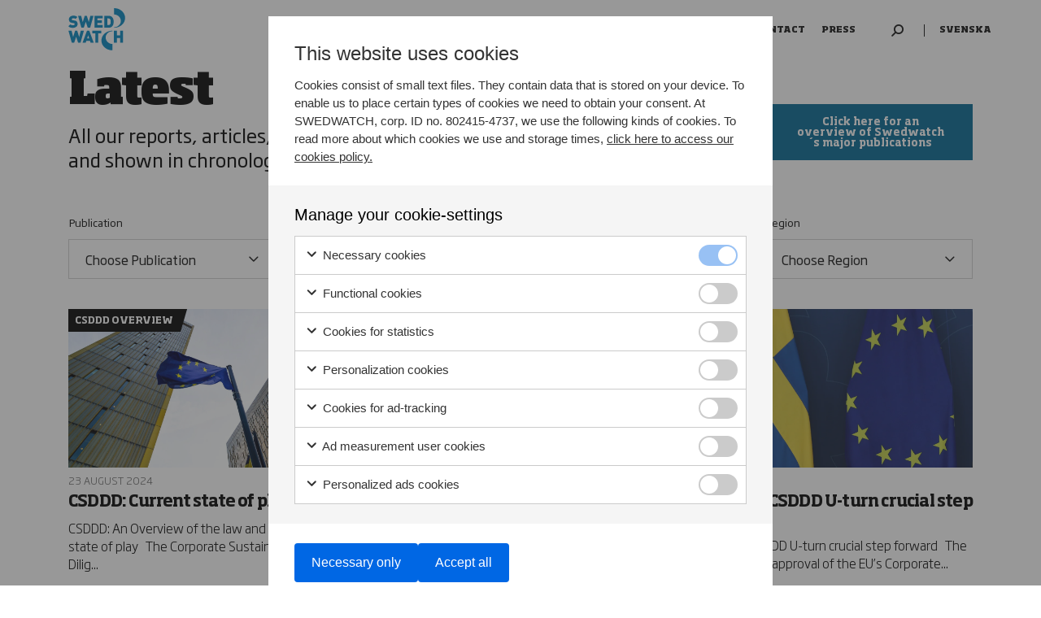

--- FILE ---
content_type: text/html; charset=UTF-8
request_url: https://swedwatch.org/publications/page/2/?filter=category%3Dtravel-and-leisure%252Cenvironment-and-climate%252Clocal-communities%252Cpublic-procurement%252Cworking-conditions%252Casia%252Csupply-chains%252Cmetals-and-minerals
body_size: 53557
content:
<!DOCTYPE html>
<html lang="en-US">
	<head>
		<meta charset="UTF-8">
<script>
var gform;gform||(document.addEventListener("gform_main_scripts_loaded",function(){gform.scriptsLoaded=!0}),window.addEventListener("DOMContentLoaded",function(){gform.domLoaded=!0}),gform={domLoaded:!1,scriptsLoaded:!1,initializeOnLoaded:function(o){gform.domLoaded&&gform.scriptsLoaded?o():!gform.domLoaded&&gform.scriptsLoaded?window.addEventListener("DOMContentLoaded",o):document.addEventListener("gform_main_scripts_loaded",o)},hooks:{action:{},filter:{}},addAction:function(o,n,r,t){gform.addHook("action",o,n,r,t)},addFilter:function(o,n,r,t){gform.addHook("filter",o,n,r,t)},doAction:function(o){gform.doHook("action",o,arguments)},applyFilters:function(o){return gform.doHook("filter",o,arguments)},removeAction:function(o,n){gform.removeHook("action",o,n)},removeFilter:function(o,n,r){gform.removeHook("filter",o,n,r)},addHook:function(o,n,r,t,i){null==gform.hooks[o][n]&&(gform.hooks[o][n]=[]);var e=gform.hooks[o][n];null==i&&(i=n+"_"+e.length),gform.hooks[o][n].push({tag:i,callable:r,priority:t=null==t?10:t})},doHook:function(n,o,r){var t;if(r=Array.prototype.slice.call(r,1),null!=gform.hooks[n][o]&&((o=gform.hooks[n][o]).sort(function(o,n){return o.priority-n.priority}),o.forEach(function(o){"function"!=typeof(t=o.callable)&&(t=window[t]),"action"==n?t.apply(null,r):r[0]=t.apply(null,r)})),"filter"==n)return r[0]},removeHook:function(o,n,t,i){var r;null!=gform.hooks[o][n]&&(r=(r=gform.hooks[o][n]).filter(function(o,n,r){return!!(null!=i&&i!=o.tag||null!=t&&t!=o.priority)}),gform.hooks[o][n]=r)}});
</script>

		<meta name="viewport" content="width=device-width, initial-scale=1, viewport-fit=cover">
				<meta name='robots' content='follow, max-image-preview:large, max-snippet:-1, max-video-preview:-1, noindex' />

	<!-- This site is optimized with the Yoast SEO plugin v24.5 - https://yoast.com/wordpress/plugins/seo/ -->
	<title>Latest - Swedwatch</title>
	<link rel="canonical" href="https://swedwatch.org/publications/" />
	<meta property="og:locale" content="en_US" />
	<meta property="og:type" content="article" />
	<meta property="og:title" content="Latest - Swedwatch" />
	<meta property="og:url" content="https://swedwatch.org/publications/" />
	<meta property="og:site_name" content="Swedwatch" />
	<meta property="article:modified_time" content="2025-01-20T15:19:28+00:00" />
	<meta property="og:image" content="https://swedwatch.org/wp-content/uploads/2021/01/mictf-brochure-good-exampes-pic-3.png" />
	<meta property="og:image:width" content="1600" />
	<meta property="og:image:height" content="1056" />
	<meta property="og:image:type" content="image/png" />
	<meta name="twitter:card" content="summary_large_image" />
	<meta name="twitter:label1" content="Est. reading time" />
	<meta name="twitter:data1" content="2 minutes" />
	<script type="application/ld+json" class="yoast-schema-graph">{"@context":"https://schema.org","@graph":[{"@type":"WebPage","@id":"https://swedwatch.org/publications/","url":"https://swedwatch.org/publications/","name":"Latest - Swedwatch","isPartOf":{"@id":"https://swedwatch.org/#website"},"primaryImageOfPage":{"@id":"https://swedwatch.org/publications/#primaryimage"},"image":{"@id":"https://swedwatch.org/publications/#primaryimage"},"thumbnailUrl":"https://swedwatch.org/wp-content/uploads/2021/01/mictf-brochure-good-exampes-pic-3.png","datePublished":"2021-01-04T11:48:03+00:00","dateModified":"2025-01-20T15:19:28+00:00","inLanguage":"en-US","potentialAction":[{"@type":"ReadAction","target":["https://swedwatch.org/publications/"]}]},{"@type":"ImageObject","inLanguage":"en-US","@id":"https://swedwatch.org/publications/#primaryimage","url":"https://swedwatch.org/wp-content/uploads/2021/01/mictf-brochure-good-exampes-pic-3.png","contentUrl":"https://swedwatch.org/wp-content/uploads/2021/01/mictf-brochure-good-exampes-pic-3.png","width":2560,"height":1690,"caption":"Photo credit: Simon Lenskens"},{"@type":"WebSite","@id":"https://swedwatch.org/#website","url":"https://swedwatch.org/","name":"Swedwatch","description":"a non-profit and politically independent research organization","publisher":{"@id":"https://swedwatch.org/#organization"},"potentialAction":[{"@type":"SearchAction","target":{"@type":"EntryPoint","urlTemplate":"https://swedwatch.org/?s={search_term_string}"},"query-input":{"@type":"PropertyValueSpecification","valueRequired":true,"valueName":"search_term_string"}}],"inLanguage":"en-US"},{"@type":"Organization","@id":"https://swedwatch.org/#organization","name":"Swedwatch","url":"https://swedwatch.org/","logo":{"@type":"ImageObject","inLanguage":"en-US","@id":"https://swedwatch.org/#/schema/logo/image/","url":"https://swedwatch.org/wp-content/uploads/2020/12/logo-swedwatch.svg","contentUrl":"https://swedwatch.org/wp-content/uploads/2020/12/logo-swedwatch.svg","caption":"Swedwatch"},"image":{"@id":"https://swedwatch.org/#/schema/logo/image/"}}]}</script>
	<!-- / Yoast SEO plugin. -->


<style id='classic-theme-styles-inline-css'>
/*! This file is auto-generated */
.wp-block-button__link{color:#fff;background-color:#32373c;border-radius:9999px;box-shadow:none;text-decoration:none;padding:calc(.667em + 2px) calc(1.333em + 2px);font-size:1.125em}.wp-block-file__button{background:#32373c;color:#fff;text-decoration:none}
</style>
<style id='global-styles-inline-css'>
body{--wp--preset--color--black: #000000;--wp--preset--color--cyan-bluish-gray: #abb8c3;--wp--preset--color--white: #ffffff;--wp--preset--color--pale-pink: #f78da7;--wp--preset--color--vivid-red: #cf2e2e;--wp--preset--color--luminous-vivid-orange: #ff6900;--wp--preset--color--luminous-vivid-amber: #fcb900;--wp--preset--color--light-green-cyan: #7bdcb5;--wp--preset--color--vivid-green-cyan: #00d084;--wp--preset--color--pale-cyan-blue: #8ed1fc;--wp--preset--color--vivid-cyan-blue: #0693e3;--wp--preset--color--vivid-purple: #9b51e0;--wp--preset--gradient--vivid-cyan-blue-to-vivid-purple: linear-gradient(135deg,rgba(6,147,227,1) 0%,rgb(155,81,224) 100%);--wp--preset--gradient--light-green-cyan-to-vivid-green-cyan: linear-gradient(135deg,rgb(122,220,180) 0%,rgb(0,208,130) 100%);--wp--preset--gradient--luminous-vivid-amber-to-luminous-vivid-orange: linear-gradient(135deg,rgba(252,185,0,1) 0%,rgba(255,105,0,1) 100%);--wp--preset--gradient--luminous-vivid-orange-to-vivid-red: linear-gradient(135deg,rgba(255,105,0,1) 0%,rgb(207,46,46) 100%);--wp--preset--gradient--very-light-gray-to-cyan-bluish-gray: linear-gradient(135deg,rgb(238,238,238) 0%,rgb(169,184,195) 100%);--wp--preset--gradient--cool-to-warm-spectrum: linear-gradient(135deg,rgb(74,234,220) 0%,rgb(151,120,209) 20%,rgb(207,42,186) 40%,rgb(238,44,130) 60%,rgb(251,105,98) 80%,rgb(254,248,76) 100%);--wp--preset--gradient--blush-light-purple: linear-gradient(135deg,rgb(255,206,236) 0%,rgb(152,150,240) 100%);--wp--preset--gradient--blush-bordeaux: linear-gradient(135deg,rgb(254,205,165) 0%,rgb(254,45,45) 50%,rgb(107,0,62) 100%);--wp--preset--gradient--luminous-dusk: linear-gradient(135deg,rgb(255,203,112) 0%,rgb(199,81,192) 50%,rgb(65,88,208) 100%);--wp--preset--gradient--pale-ocean: linear-gradient(135deg,rgb(255,245,203) 0%,rgb(182,227,212) 50%,rgb(51,167,181) 100%);--wp--preset--gradient--electric-grass: linear-gradient(135deg,rgb(202,248,128) 0%,rgb(113,206,126) 100%);--wp--preset--gradient--midnight: linear-gradient(135deg,rgb(2,3,129) 0%,rgb(40,116,252) 100%);--wp--preset--font-size--small: 13px;--wp--preset--font-size--medium: 20px;--wp--preset--font-size--large: 36px;--wp--preset--font-size--x-large: 42px;--wp--preset--spacing--20: 0.44rem;--wp--preset--spacing--30: 0.67rem;--wp--preset--spacing--40: 1rem;--wp--preset--spacing--50: 1.5rem;--wp--preset--spacing--60: 2.25rem;--wp--preset--spacing--70: 3.38rem;--wp--preset--spacing--80: 5.06rem;--wp--preset--shadow--natural: 6px 6px 9px rgba(0, 0, 0, 0.2);--wp--preset--shadow--deep: 12px 12px 50px rgba(0, 0, 0, 0.4);--wp--preset--shadow--sharp: 6px 6px 0px rgba(0, 0, 0, 0.2);--wp--preset--shadow--outlined: 6px 6px 0px -3px rgba(255, 255, 255, 1), 6px 6px rgba(0, 0, 0, 1);--wp--preset--shadow--crisp: 6px 6px 0px rgba(0, 0, 0, 1);}:where(.is-layout-flex){gap: 0.5em;}:where(.is-layout-grid){gap: 0.5em;}body .is-layout-flex{display: flex;}body .is-layout-flex{flex-wrap: wrap;align-items: center;}body .is-layout-flex > *{margin: 0;}body .is-layout-grid{display: grid;}body .is-layout-grid > *{margin: 0;}:where(.wp-block-columns.is-layout-flex){gap: 2em;}:where(.wp-block-columns.is-layout-grid){gap: 2em;}:where(.wp-block-post-template.is-layout-flex){gap: 1.25em;}:where(.wp-block-post-template.is-layout-grid){gap: 1.25em;}.has-black-color{color: var(--wp--preset--color--black) !important;}.has-cyan-bluish-gray-color{color: var(--wp--preset--color--cyan-bluish-gray) !important;}.has-white-color{color: var(--wp--preset--color--white) !important;}.has-pale-pink-color{color: var(--wp--preset--color--pale-pink) !important;}.has-vivid-red-color{color: var(--wp--preset--color--vivid-red) !important;}.has-luminous-vivid-orange-color{color: var(--wp--preset--color--luminous-vivid-orange) !important;}.has-luminous-vivid-amber-color{color: var(--wp--preset--color--luminous-vivid-amber) !important;}.has-light-green-cyan-color{color: var(--wp--preset--color--light-green-cyan) !important;}.has-vivid-green-cyan-color{color: var(--wp--preset--color--vivid-green-cyan) !important;}.has-pale-cyan-blue-color{color: var(--wp--preset--color--pale-cyan-blue) !important;}.has-vivid-cyan-blue-color{color: var(--wp--preset--color--vivid-cyan-blue) !important;}.has-vivid-purple-color{color: var(--wp--preset--color--vivid-purple) !important;}.has-black-background-color{background-color: var(--wp--preset--color--black) !important;}.has-cyan-bluish-gray-background-color{background-color: var(--wp--preset--color--cyan-bluish-gray) !important;}.has-white-background-color{background-color: var(--wp--preset--color--white) !important;}.has-pale-pink-background-color{background-color: var(--wp--preset--color--pale-pink) !important;}.has-vivid-red-background-color{background-color: var(--wp--preset--color--vivid-red) !important;}.has-luminous-vivid-orange-background-color{background-color: var(--wp--preset--color--luminous-vivid-orange) !important;}.has-luminous-vivid-amber-background-color{background-color: var(--wp--preset--color--luminous-vivid-amber) !important;}.has-light-green-cyan-background-color{background-color: var(--wp--preset--color--light-green-cyan) !important;}.has-vivid-green-cyan-background-color{background-color: var(--wp--preset--color--vivid-green-cyan) !important;}.has-pale-cyan-blue-background-color{background-color: var(--wp--preset--color--pale-cyan-blue) !important;}.has-vivid-cyan-blue-background-color{background-color: var(--wp--preset--color--vivid-cyan-blue) !important;}.has-vivid-purple-background-color{background-color: var(--wp--preset--color--vivid-purple) !important;}.has-black-border-color{border-color: var(--wp--preset--color--black) !important;}.has-cyan-bluish-gray-border-color{border-color: var(--wp--preset--color--cyan-bluish-gray) !important;}.has-white-border-color{border-color: var(--wp--preset--color--white) !important;}.has-pale-pink-border-color{border-color: var(--wp--preset--color--pale-pink) !important;}.has-vivid-red-border-color{border-color: var(--wp--preset--color--vivid-red) !important;}.has-luminous-vivid-orange-border-color{border-color: var(--wp--preset--color--luminous-vivid-orange) !important;}.has-luminous-vivid-amber-border-color{border-color: var(--wp--preset--color--luminous-vivid-amber) !important;}.has-light-green-cyan-border-color{border-color: var(--wp--preset--color--light-green-cyan) !important;}.has-vivid-green-cyan-border-color{border-color: var(--wp--preset--color--vivid-green-cyan) !important;}.has-pale-cyan-blue-border-color{border-color: var(--wp--preset--color--pale-cyan-blue) !important;}.has-vivid-cyan-blue-border-color{border-color: var(--wp--preset--color--vivid-cyan-blue) !important;}.has-vivid-purple-border-color{border-color: var(--wp--preset--color--vivid-purple) !important;}.has-vivid-cyan-blue-to-vivid-purple-gradient-background{background: var(--wp--preset--gradient--vivid-cyan-blue-to-vivid-purple) !important;}.has-light-green-cyan-to-vivid-green-cyan-gradient-background{background: var(--wp--preset--gradient--light-green-cyan-to-vivid-green-cyan) !important;}.has-luminous-vivid-amber-to-luminous-vivid-orange-gradient-background{background: var(--wp--preset--gradient--luminous-vivid-amber-to-luminous-vivid-orange) !important;}.has-luminous-vivid-orange-to-vivid-red-gradient-background{background: var(--wp--preset--gradient--luminous-vivid-orange-to-vivid-red) !important;}.has-very-light-gray-to-cyan-bluish-gray-gradient-background{background: var(--wp--preset--gradient--very-light-gray-to-cyan-bluish-gray) !important;}.has-cool-to-warm-spectrum-gradient-background{background: var(--wp--preset--gradient--cool-to-warm-spectrum) !important;}.has-blush-light-purple-gradient-background{background: var(--wp--preset--gradient--blush-light-purple) !important;}.has-blush-bordeaux-gradient-background{background: var(--wp--preset--gradient--blush-bordeaux) !important;}.has-luminous-dusk-gradient-background{background: var(--wp--preset--gradient--luminous-dusk) !important;}.has-pale-ocean-gradient-background{background: var(--wp--preset--gradient--pale-ocean) !important;}.has-electric-grass-gradient-background{background: var(--wp--preset--gradient--electric-grass) !important;}.has-midnight-gradient-background{background: var(--wp--preset--gradient--midnight) !important;}.has-small-font-size{font-size: var(--wp--preset--font-size--small) !important;}.has-medium-font-size{font-size: var(--wp--preset--font-size--medium) !important;}.has-large-font-size{font-size: var(--wp--preset--font-size--large) !important;}.has-x-large-font-size{font-size: var(--wp--preset--font-size--x-large) !important;}
.wp-block-navigation a:where(:not(.wp-element-button)){color: inherit;}
:where(.wp-block-post-template.is-layout-flex){gap: 1.25em;}:where(.wp-block-post-template.is-layout-grid){gap: 1.25em;}
:where(.wp-block-columns.is-layout-flex){gap: 2em;}:where(.wp-block-columns.is-layout-grid){gap: 2em;}
.wp-block-pullquote{font-size: 1.5em;line-height: 1.6;}
</style>
<link rel='stylesheet' id='g-cookies-css' href='https://swedwatch.org/wp-content/plugins/g-cookies/dist/frontend/app.css?id=b489abef3dbf5bdfcfc863b3ab034095' media='all' />
<link rel='stylesheet' id='fontawesome-css' href='https://swedwatch.org/wp-content/plugins/gt-share-master/assets/fontawesome/5.13.0/css/all.min.css?ver=5.13.0' media='all' />
<link rel='stylesheet' id='gt-share-css-css' href='https://swedwatch.org/wp-content/plugins/gt-share-master/assets/css/frontend/application.min.css?ver=2.0.0' media='all' />
<link rel='stylesheet' id='swedwatch-posts-css' href='https://swedwatch.org/wp-content/plugins/swedwatch-posts/assets/css/frontend/application.min.css?ver=1.0.0' media='all' />
<link rel='stylesheet' id='wpml-menu-item-0-css' href='https://swedwatch.org/wp-content/plugins/sitepress-multilingual-cms/templates/language-switchers/menu-item/style.min.css?ver=1' media='all' />
<link rel='stylesheet' id='generation-theme-child-css' href='https://swedwatch.org/wp-content/themes/generation-theme-child/assets/css/frontend/app.min.css?ver=1.1.1' media='all' />
<link rel='stylesheet' id='fontawesome-pro-css' href='https://swedwatch.org/wp-content/themes/generation-theme-child/assets/css/fontawesome/css/all.min.css?ver=6.4.2' media='all' />
<link rel='stylesheet' id='generation-css' href='https://swedwatch.org/wp-content/themes/generation-theme/assets/css/frontend/app.min.css?ver=2.5.30' media='all' />
<link rel='stylesheet' id='slick-css-css' href='https://swedwatch.org/wp-content/themes/generation-theme/assets/css/slick/slick.css?ver=2.5.30' media='all' />
<script id="wpml-cookie-js-extra">
var wpml_cookies = {"wp-wpml_current_language":{"value":"en","expires":1,"path":"\/"}};
var wpml_cookies = {"wp-wpml_current_language":{"value":"en","expires":1,"path":"\/"}};
</script>
<script src="https://swedwatch.org/wp-content/plugins/sitepress-multilingual-cms/res/js/cookies/language-cookie.js?ver=476000" id="wpml-cookie-js" defer data-wp-strategy="defer"></script>
<script src="https://swedwatch.org/wp-includes/js/jquery/jquery.min.js?ver=3.7.1" id="jquery-core-js"></script>
<script src="https://swedwatch.org/wp-includes/js/jquery/jquery-migrate.min.js?ver=3.4.1" id="jquery-migrate-js"></script>
<script src="https://swedwatch.org/wp-content/themes/generation-theme/assets/js/slick/slick.min.js?ver=2.5.30" id="slick-js-js"></script>
<script src="https://swedwatch.org/wp-content/themes/generation-theme/assets/js/cssua/cssua.min.js?ver=2.5.30" id="cssua-js-js"></script>
<script src="https://swedwatch.org/wp-content/themes/generation-theme/assets/js/modernizr/modernizr-custom.js?ver=2.5.30" id="modernizr-custom-js"></script>
<script id="generation-js-extra">
var GT_Vars = {"ajaxUrl":"https:\/\/swedwatch.org\/wp-admin\/admin-ajax.php?lang=en","security":"f28faaf3e6"};
</script>
<script src="https://swedwatch.org/wp-content/themes/generation-theme/assets/js/frontend/app.min.js?ver=2.5.30" id="generation-js"></script>
<meta name="generator" content="WPML ver:4.7.6 stt:1,50;" />
<!-- Google Tag Manager -->
<script>(function(w,d,s,l,i){w[l]=w[l]||[];w[l].push({'gtm.start':
new Date().getTime(),event:'gtm.js'});var f=d.getElementsByTagName(s)[0],
j=d.createElement(s),dl=l!='dataLayer'?'&l='+l:'';j.async=true;j.src=
'https://www.googletagmanager.com/gtm.js?id='+i+dl;f.parentNode.insertBefore(j,f);
})(window,document,'script','dataLayer','GTM-TXP7KN9');</script>
<!-- End Google Tag Manager --><link rel="stylesheet" href="https://swedwatch.org/wp-content/uploads/fonts/font-face.css"><style>
.gt-quote-blurb-row .gt-module-blurb .gt-blurb-image {
    max-width: calc( 80px + ( 100 - 80 ) var( --calc-size ) );
    margin: 0 auto;
}

/**
	!===! Media Queries Below This Line !===!
**/

@media only screen and ( max-width: 980px ) {

}

@media only screen and ( max-width: 767px ) {

}

@media only screen and ( max-width: 479px ) {

}



.gt-tag.tag-blue {
    background-color: var(--pattens-blue) !important;
    color: var(--black-solid) !important;
}

.gt-tag.tag-black {
    color: var(--white) !important;
    background-color: var(--black-solid) !important;
}

.gt-tag.tag-magenta {
    color: var(--white) !important;
    background-color: var( --hollywood-cerise ) !important;
}

.gt-tag:after {
    background-color: inherit !important;
}

/**
	!===! Media Queries Below This Line !===!
**/

@media only screen and ( max-width: 980px ) {

}

@media only screen and ( max-width: 767px ) {

}

@media only screen and ( max-width: 479px ) {

}


.gtv-text-sidebar-row .row-module:has(.gt-image-popup) .gt-column:first-child .gt-column-inner {
    padding-right: 0;
    border-right: 0;
    display: flex;
    align-items: center;
    justify-content: center;
}

.gtv-text-sidebar-row .row-module:has(.gt-image-popup) .gt-column:first-child .gt-column-inner .gt-module-text{
    pointer-events: none;
}

.gtv-text-sidebar-row .row-module:has(.gt-image-popup) .gt-column:first-child .gt-column-inner .gt-module-text p{
    pointer-events: none;
    font-weight: 800;
}

.gtv-text-sidebar-row .row-module:has(.gt-image-popup) .gt-column:first-child .gt-column-inner .gt-module-text > *{
    padding-bottom: 0;
}

.gt-module-row:has(.gt-image-popup) {
    padding: 0;
}

.row-module:has(.gt-image-popup) .gt-column-inner::after {
    content: none !important;
}

.gtv-text-sidebar-row .row-module:has(.gt-image-popup) .gt-column-inner::before {
    content: none !important;
}


.gtv-text-sidebar-row .row-module:has(.gt-image-popup) .gt-module-text {
    position: absolute !important;
    border-bottom: none !important;
    top: 0;
    left: 0;
}

.slider-flex .slick-track{
    display: flex;
}

.slider-flex .slick-track .slick-slide{
    float: none;
    display: flex;
    max-width: 100%;
    height: auto; /* Säkerställer att höjden blir dynamisk */
    flex-direction: column;
}
.slider-flex .gt-slider-dots-wrapper {
    max-width: 92% !important;
}


/**
	!===! Media Queries Below This Line !===!
**/

@media only screen and ( max-width: 980px ) {

}

@media only screen and ( max-width: 767px ) {

}

@media only screen and ( max-width: 479px ) {

}


.gtv-twitter-feed-column .gt-module-code {
    width: 100%;
    height: 100%;
    overflow: hidden;
}

/**
	!===! Media Queries Below This Line !===!
**/

@media only screen and ( max-width: 980px ) {

}

@media only screen and ( max-width: 767px ) {

}

@media only screen and ( max-width: 479px ) {

}


.gtv-no-bg-hero.gt-section {
    padding: calc( 40px + ( 60 - 40 ) var( --calc-size ) ) 0 calc( 20px + ( 40 - 20 ) var( --calc-size ) ) 0;
}
.gtv-no-bg-hero .gt-row {
    width: var( --row-large );
    max-width: 1220px;
}

.gtv-no-bg-hero .gt-module-text {
    max-width: 800px;
    margin-left: 0;
}

.gtv-no-bg-hero h1 {
    font-size: var( --fs-h1-xl );
    font-weight: 900;
    padding-bottom: 10px;
}

.gtv-no-bg-hero .gt-preamble {
    font-weight: normal;
    line-height: 1.29;
    font-family: var(--ff-base);
}

.gt-post-filter-title {
    display: none;
}

.gtv-post-sub-cats-label {
    top: -30px;
    position: absolute;
    left: 0;
    font-size: 13px;
}

.gt-listing-wrapper {
    padding-bottom: var(--size-20);
}

/*Footer*/

.gtv-newsletter-column .gt-column-inner {
    background-color: var( --white );
    padding: calc( 20px + ( 27 - 20 ) var( --calc-size ) );
    color: var( --black );
}

.gtv-match-height-columns {
    display: flex;
    justify-content: space-between;
}

.gtv-match-height-columns .row {
    width: 100%;
}

.gtv-match-height-columns .gt-column-inner {
    height: 100%;
}

#footer i {
    padding-right: 8px;
}

#footer .fa-facebook-square:before {
    content: '\f09a';
}

#footer .gfield_consent_label a {
    color: var( --black );
}

/*.gtv-match-height-columns .gtv-twitter-feed-column {
    max-height: 245px;
    overflow: scroll;
}*/

.gtv-twitter-feed-column .gt-module-code {
    background-color: var( --white );
    max-height: 245px;
    overflow: scroll;
    position: relative;
}

#footer .gtv-twitter-feed-column .gt-module-code {
    background: none;
}

/*.gtv-twitter-feed-column .gt-column-inner:after {
    content: '';
    position: absolute;
    bottom: 0;
    left: calc(0px + var( --gutter ) );
    right: calc(0px + var( --gutter ) );
    height: 20px;
    background: var( --white );
    z-index: 1;
}*/

.gtv-report-blurbs-section .gt-row {
    width: var(--row-large);
}

.gtv-report-blurbs-row .gt-column-inner {
    display: flex;
    flex-wrap: wrap;
    margin-left: -webkit-calc( 0px - var( --gutter ));
    margin-left: -moz-calc( 0px - var( --gutter ));
    margin-left: calc( 0px - var( --gutter ));
    margin-right: -webkit-calc( 0px - var( --gutter ));
    margin-right: -moz-calc( 0px - var( --gutter ));
    margin-right: calc( 0px - var( --gutter ));
}


.gtv-report-blurbs-row .gt-column-inner .gt-module-blurb {
    padding: var( --gutter );
    width: 25%;
    flex-wrap: wrap;
    padding-top: 0;
}

.gtv-report-blurbs-row .gt-module + .gt-module-blurb {
    margin-top: 0;
    margin-bottom: 40px;
}

.gtv-report-blurbs-row .gt-blurb-image.gt-has-bg-image {
    padding-top: 141.5%;
    box-shadow: 0 1px 8px 0 rgba(0, 0, 0, 0.2);
    margin-bottom: 25px;
    position: relative;
}

.gtv-report-blurbs-row .gt-blurb-image.gt-has-bg-image:after {
    content: '';
    position: absolute;
    top: 0;
    bottom: 0;
    left: 0;
    right: 0;
    opacity: 0;
    background-color: var(--black);
    transition: var( --trns-base );
}

.gtv-report-blurbs-row .gt-blurb-image.gt-has-bg-image:before {
    content: '\f56d';
    color: var(--cerulean);
    display: flex;
    font-size: 23px;
    font-family: var( --ff-fa );
    font-weight: bold;
    width: 57px;
    height: 57px;
    background-color: var( --white );
    border-radius: 50%;
    position: absolute;
    top: 50%;
    left: 50%;
    transform: translate(-50%, -50%);
    opacity: 0;
    pointer-events: none;
    transition: var( --trns-base );
    justify-content: center;
    align-items: center;
    z-index: 1;
}

.gtv-report-blurbs-row .gt-module-blurb:hover .gt-blurb-image.gt-has-bg-image:before {
    opacity: 1;

}

.gtv-report-blurbs-row .gt-module-blurb:hover .gt-blurb-image.gt-has-bg-image:after {
    opacity: 0.5;
}

.gtv-report-blurbs-row .gt-column-inner .gt-overlay-link {
    z-index: 1;
}

.gtv-report-blurbs-row .gt-module-blurb:hover .gt-blurb-heading {
    text-decoration: underline;
}

/*Press*/

.gt-press-hero-sec .gt-preamble {
    font-family: var(--ff-base);
    font-weight: normal;
}

.gt-press-hero-sec .gt-press-contact-blurb {
    display: flex;
    align-items: center;
}

.gt-press-hero-sec .gt-press-contact-blurb .gt-blurb-heading {
    width: -webkit-calc( 100% - 170px );
    width: -moz-calc( 100% - 170 );
    width: calc( 100% - 170 );
}

.gt-press-hero-sec .gt-press-contact-blurb img {
    width: 100%;
    height: 100%;
}

.gt-press-hero-sec .gt-press-contact-blurb.gt-module-blurb .gt-blurb-image {
    width: 170px;
    height: 170px;
}

.gt-press-hero-sec .gt-img-text-press-hero-row .row {
    align-items: center;
    position: relative;
}

.gt-press-hero-sec .gt-column:first-of-type:after {
    content: '';
    height: 100%;
    width: 1px;
    position: absolute;
    right: var(--gutter);
    top: 0;
    border-right: 1px dashed #979797;
}

.gt-press-hero-sec .gt-press-contact-blurb .gt-blurb-heading,
.gt-press-hero-sec .gt-press-contact-blurb .gt-blurb-subheading,
.gt-press-hero-sec .gt-press-contact-blurb .gt-blurb-text {
    width: -webkit-calc( 100% - 170px );
    width: -moz-calc( 100% - 170px );
    width: calc( 100% - 170px );
    padding-left: 9.1%;
    display: inline-block;
}

.gt-img-text-press-hero-row .gt-column:first-of-type .gt-column-inner {
    max-width: 590px;
    margin-right: auto;
}


.gt-press-hero-sec .gt-press-contact-blurb .gt-blurb-text a {
    color: var( --cerulean );
    font-size: var( --ff-base );
    font-weight: normal;
    font-stretch: normal;
    font-style: normal;
    line-height: 1.38;
}

.gt-press-hero-sec .gt-press-contact-blurb .gt-blurb-heading {
    font-size: calc( 16px + ( 20 - 16 ) var( --calc-size ) );
}

.gt-press-hero-sec .gt-press-contact-blurb .gt-blurb-subheading {
    font-weight: normal;
    padding-bottom: 10px;
}

.gt-press-tabs-row .gt-tab {
    margin-right: var( --size-25);
    font-weight: normal;
    transition: var( --trns-base );
}

.gt-press-tabs-row .gt-tab:hover {
    color: var( --cerulean );
}

.gt-press-tabs-row .gt-tab.gt-active {
    color: var( --cerulean );
    position: relative;
}

.gt-press-tabs-row .gt-tab.gt-active:after {
    content: '';
    width: 100%;
    height: 3px;
    background-color: var(--cerulean);
    left: 0;
    position: absolute;
    bottom: -13px;
}

.gt-press-content-sec .gt-module-tabs {
    padding: 0 calc( 20px + ( 105 - 20 ) var( --calc-size ) );
    position: relative;
}

.gt-press-content-sec .gt-module-tabs:after {
    content: '';
    position: absolute;
    top: 31px;
    left: 0;
    right: 0;
    bottom: 0;
    background-color: var( --white-smoke );
    z-index: -1;
}

.gt-press-content-sec .gt-module-tabs .gt-tabs-wrapper {
    padding-bottom: 13px;
}


.gt-press-content-sec .gt-tabs-content-wrapper {
    padding: calc( 50px + ( 65 - 50 ) var( --calc-size ) ) 0;
}

.gt-press-content-sec .gt-tab-content p {
    font-weight: normal;
}

.gt-press-content-sec .gt-press-tabs-row .gt-module-text > *,
.gt-press-content-sec .gt-press-tabs-row .gt-tab-content:first-of-type .gt-module-text {
    max-width: 695px;
    padding-right: 0;
}

.gt-press-content-sec .gt-press-tabs-row .gt-tab-content:first-of-type .gt-module-text:not(:first-of-type) {
    background-color: var( --white );
    border-left: 3px solid var( --cerulean );
    padding: var( --gutter );
    transition: var( --trns-base );
    margin-left: var( --gutter );
}

.gt-press-content-sec .gt-press-tabs-row .gt-tab-content:first-of-type .gt-module-text:not(:first-of-type):hover {
    background-color: rgba(0, 133, 192, 0.1);
}

.gt-press-content-sec .gt-press-tabs-row .gt-module-text:not(:first-of-type):hover a {
    color: var( --cerulean );
}

.gt-press-content-sec .gt-press-tabs-row .gt-small {
    padding-bottom: 10px;
}

.gt-press-content-sec .gt-press-tabs-row .gt-tab-content:last-of-type .gt-module-blurb:last-of-type .gt-blurb-image {
    background-color: #e8e8e8;
} 

.gt-press-content-sec .gt-press-tabs-row .gt-tab-content:last-of-type .gt-blurb-image {
    margin-top: 20px;
}

/*.gt-press-content-sec .gt-press-tabs-row .gt-module-text:first-of-type {
    margin-left: calc( 0px - var( --gutter ));
}*/

.gt-press-content-sec .gt-press-tabs-row .gt-module-text {
    margin-bottom: var( --size-20 );
}

.gt-press-content-sec .gt-press-tabs-row .gt-module-text + .gt-module-text,
.gt-press-content-sec .gt-press-tabs-row .gt-module + .gt-module-blurb,
.gt-press-content-sec .gt-module.gtv-first + .gt-module {
    margin-top: 0;
}

.gt-press-content-sec .gt-press-tabs-row .gt-tabs-content-wrapper {
    padding-left: var(--gutter);
}
 
.gt-press-content-sec .gt-press-tabs-row .gt-module-text.gtv-first {
    max-width: 100%;
}

.gt-press-content-sec .gt-module-tabs .gt-tab-content.gt-active {
    display: flex;
    flex-wrap: wrap;
}

.gt-press-content-sec .gt-press-tabs-row .gt-module-blurb {
    width: 19.6%;
    margin-bottom: 0;
}

.gt-press-content-sec .gt-press-tabs-row .gt-module-blurb .gt-blurb-heading {
    hyphens: auto;
}

.gt-press-content-sec .gt-press-tabs-row .gt-has-bg-image {
    padding-top: 107%;
}

.gt-press-content-sec .gt-press-tabs-row .gt-tab-content.gt-active {
    margin-left: calc( 0px - var( --gutter ));
    margin-right: calc( 0px - var( --gutter ));
}

/* SOME Newsletter */
.gt-module-some_newsletter {
    left: auto;
    right: 0;
    top: 31.4%;
    position: fixed;
    width: 50px;
    height: auto;
    right: 0;
    left: auto;
    top: 40%;
    -webkit-transform: translateY(-50%);
    -moz-transform: translateY(-50%);
    -ms-transform: translateY(-50%);
    -o-transform: translateY(-50%);
    transform: translateY(-50%);
    z-index: 9999;
}

.gt-module-some_newsletter .gt-facebook {
    background-color: #1877f2;
}

.gt-module-some_newsletter .gt-linked-in {
    background-color: #0a66c2;
}

.gt-module-some_newsletter .gt-social-mail {
    background-color: #0085c0;
}
.gt-module-some_newsletter .gt-twitter {
    background-color: #1da1f2;
}

.gt-module-some_newsletter .gtv-share-icon {
    line-height: 45px;
    text-decoration: none;
    text-align: center;
    vertical-align: middle;
    cursor: pointer;
    display: block;
    margin-bottom: 0;
    margin-right: 0;
    width: 50px;
    height: 50px;
    box-shadow: 0 11px 11px 0 rgb(0 0 0 / 30%);
}

.gt-module-some_newsletter .gtv-share-icon:before {
    font-family: var( --ff-fa);
    font-weight: 400;
    color: #fff;
    font-size: 20px;
}

.gt-module-some_newsletter .gtv-share-icon.gt-linked-in:before {
    content: '\f0e1';
    font-family: 'Font Awesome 6 Brands';
}

.gt-module-some_newsletter .gtv-share-icon.gt-social-mail:before {
    content: '\f0e0';
}

.gt-module-some_newsletter .gtv-share-icon.gt-facebook:before {
    content: '\f09a';
    font-family: 'Font Awesome 6 Brands';
}

.gt-module-some_newsletter .gtv-share-icon.gt-twitter:before {
    content: '\f099';
    font-family: 'Font Awesome 6 Brands';
}


.gt-module-some_newsletter .gtv-social-media-icon:hover .gtv-share-icon {
    margin: 5px auto;
    transform: scale(1.1);
}

/**
	!===! Media Queries Below This Line !===!
**/

@media only screen and ( max-width: 980px ) {
    .gtv-post-sub-cats-label {
        display: none;
    }
}

@media only screen and ( max-width: 767px ) {
    .gt-press-hero-sec .gt-column:first-of-type:after {
        display: none;
    }
    
    .gt-press-content-sec .gt-press-tabs-row .gt-tabs-wrapper .gt-tab {
        padding: 0;
    }
    
    .gt-press-content-sec .gt-press-tabs-row .gt-tabs-content-wrapper {
        padding-left: 0;
    }
    
    .gt-press-content-sec .gt-module-tabs {
        padding: 0;
    }
    
    .gt-press-content-sec .gt-press-tabs-row .gt-tabs-content-wrapper,
    .gt-press-content-sec .gt-press-tabs-row .gt-tab-content.gt-active {
        margin-left: 0;
        margin-right: 0;
    }
    
    .gt-press-hero-sec .gt-press-contact-blurb {
        flex-flow: column;
    }
    
    .gt-press-hero-sec .gt-press-contact-blurb.gt-module-blurb .gt-blurb-image {
        margin: 0 auto 30px 0;
    }
    
    .gt-press-hero-sec .gt-press-contact-blurb .gt-blurb-text {
        width: 100%;
        padding-left: 0;
    }
    
    .gt-press-content-sec .gt-press-tabs-row .gt-module-text h2 {
        font-size: var( --fs-h4 );
    }
    
    .gt-press-content-sec .gt-press-tabs-row .gt-tab-content:first-of-type .gt-module-text:not(:first-of-type) {
        margin-left: 0;
    }
    
    .gt-press-content-sec .gt-press-tabs-row .gt-module-blurb {
        width: 50%;
    }
    
    .gtv-report-blurbs-row .gt-column-inner .gt-module-blurb {
        width: 50%;
    }
    
}

@media only screen and ( max-width: 479px ) {
    .gt-press-content-sec .gt-press-tabs-row .gt-module-blurb {
        width: 100%;
    }
}


/** 
    [ === Content === 
**/

.gt-cookie-table table th {
    background-color: #1885c0;
    color: #fff;
}


.gt-cookie-table table th, .gt-cookie-table table td {
    padding: var(--size-10);
    border: 1px solid #ccc;
    padding: 7px;
}

.gt-cookie-table {
    overflow: auto;
}

.gt-cookie-table table {
    min-width: 550px;
    margin-top: var(--size-15);
    border-collapse: collapse;
    border: 1px solid var(--dgen-color-grey);
}


.home .gt-row {
    width: var( --row-medium );
}

.home .gt-start-hero-sec {
    padding-bottom: 0; 
}.gt-related-publications-sec .gt-listing-post

.gt-start-hero-sec.gt-hero-sec h1 {
    padding-bottom: 0;
}

.home .gt-start-hero-sec .gt-row {
    width: 100%;
    max-width: var(--row-x-large );
}

.home .gt-start-hero-sec .gt-module-text {
    max-width: 630px;
    /* background-color: var( --black-30 ); */
    padding: -webkit-calc( var( --size-40 ) + var( --size-30 ) ) var( --size-30) var( --size-40) ;
    padding: -moz-calc( var( --size-40 ) + var( --size-30 ) ) var( --size-30) var( --size-40) ;
    padding: calc( var( --size-40 ) + var( --size-30 ) ) var( --size-30) var( --size-40) ;
}


.home .gt-start-hero-sec .gt-module-text p,
.gt-home-blurbs-sec p{
    padding-bottom: 0;
}

.gt-home-blurbs-sec .gt-has-bg-image,
.gt-campaign-related-posts .gt-has-bg-image{
    padding-top: 60%;
    z-index: 1;
}

.gt-home-blurbs-sec .gt-blurb-heading {
   letter-spacing: -0.050em;  
   -webkit-hyphens: auto;  
       -ms-hyphens: auto;  
           -moz-hyphens: auto;  
        hyphens: auto;
    padding-bottom: 5px;
}

.gt-hero-sec.gt-section  {
    width: 100%;
    min-height: 650px;
    display: -webkit-box;
    display: -webkit-flex;
    display: -moz-box;
    display: -ms-flexbox;
    display: flex;
    position: relative;
}

.gt-hero-sec.gt-section.gt-has-bg-image:after {
    content: '';
    position: absolute;
    top: 0;
    left: 0;
    right: 0;
    bottom: 0;
    background-color: var( --black-20 );
    z-index: -1;
}

/*.gt-hero-sec.gt-has-bg-image {
    padding-top: 7.1%;
    padding-bottom: 4.1%;
}*/

.gt-hero-sec .gt-row {
    -webkit-align-self: center;
        -ms-flex-item-align: center;
            align-self: center;
}

.gt-hero-sec h1 {
    font-weight: 900;
    padding-bottom: var( --size-10 );
    font-size: 343%;
}

.gt-hero-sec .gt-btn {
    min-width: 180px;
    text-align: center;
}

.gt-has-bg-image {
    color: var( --white );
}

.gt-hero-btn-row {
    display: -webkit-box;
    display: -webkit-flex;
    display: -moz-box;
    display: -ms-flexbox;
    display: flex;
    -webkit-flex-wrap: wrap;
        -ms-flex-wrap: wrap;
            flex-wrap: wrap;
}

.gt-hero-btn-row p {
    margin-right: var( --size-30 );
}

.bg-img-cta-sec.gt-section {
    color: var( --white );
    padding: var( --section-padding ) var( --section-padding );
    width: 100%;
}

.bg-img-cta-sec.gt-has-bg-image:after {
    content: '';
    position: absolute;
    left: 0;
    top: 0;
    right: 0;
    bottom: 0;
    background-color: var( --black-20 );
    z-index: -1;
}

.bg-img-cta-sec.gt-section .gt-row {
    width: var( --row-small );
}

.gt-hero-sec.gt-start-hero .gt-row {
    width: var( --row-medium );
}

.gt-hero-sec.gt-start-hero h1 {
    font-size: var( --fs-h1 );
}

.gt-hero-sec .gt-row {
    width: var( --row-large );
    max-width: 920px;
}

.home .gt-hero-sec .gt-row {
    width: var( --row-large );
}

.bg-img-cta-sec.gt-section .gt-module-text {
    max-width: 920px;
    margin: 0 auto;
}

.bg-img-cta-sec.gt-section .gt-full-width .gt-module-text {
    width: 100%;
}

.gt-tabs-sec.gt-section {
    background: var( --white-smoke );
    width: 100%;
    padding-bottom: 0;
}

.gt-tabs-sec .gt-row {
    padding: 0;
}

.gt-tabs-sec .gt-tab {
    padding: -webkit-calc( 13px + ( 18 - 13 ) var( --calc-size ) ) -webkit-calc( 15px + ( 20 - 15 ) var( --calc-size ) ) -webkit-calc( 11px + ( 16 - 11 ) var( --calc-size ) ) -webkit-calc( 13px + ( 18 - 13 ) var( --calc-size ) );
    padding: -moz-calc( 13px + ( 18 - 13 ) var( --calc-size ) ) -moz-calc( 15px + ( 20 - 15 ) var( --calc-size ) ) -moz-calc( 11px + ( 16 - 11 ) var( --calc-size ) ) -moz-calc( 13px + ( 18 - 13 ) var( --calc-size ) );
    padding: calc( 13px + ( 18 - 13 ) var( --calc-size ) ) calc( 15px + ( 20 - 15 ) var( --calc-size ) ) calc( 11px + ( 16 - 11 ) var( --calc-size ) ) calc( 13px + ( 18 - 13 ) var( --calc-size ) );
    border-top: 1px dashed var( --silver );
    border-right: 1px dashed var( --silver );
    font-size: -webkit-calc( 12px + ( 14 - 12 ) var( --calc-size ) );
    font-size: -moz-calc( 12px + ( 14 - 12 ) var( --calc-size ) );
    font-size: calc( 12px + ( 14 - 12 ) var( --calc-size ) );
    font-family: var( --ff-alt );
    -webkit-hyphens: auto;
        -ms-hyphens: auto;
            -moz-hyphens: auto;
         hyphens: auto;
}

.gt-tabs-sec .gt-tab:first-of-type {
    border-left: 1px dashed var( --silver );
}

.gt-tabs-sec .gt-tab.gt-active,
.gt-tabs-sec .gt-tab-content.gt-active {
    background-color: var( --white );
}

.gt-tabs-sec .gt-tab.gt-active {
    border-bottom: 1px solid var( --white );
    color: var( --almost-black );
    margin-top: -5px;
    margin-left: -1px;
    margin-right: -1px;
    margin-bottom: -1px;
    border-top: 1px solid var( --dim-gray );
    border-left: 1px solid var( --dim-gray );
    border-right: 1px solid var( --dim-gray );
    border-bottom: 1px solid var( --white );
    z-index: 1;
}

.gt-tabs-wrapper {
    position: relative;
}

.gt-theme-tabs-row .gt-tabs-wrapper:before {
    content: 'Focus areas:';
    font-family: var( --ff-alt );
    font-size: var( --fs-h6 );
    width: auto;
    float: left;
    margin: 0;
    padding: -webkit-calc( 16px + ( 18 - 16 ) var( --calc-size ) ) -webkit-calc( 18px + ( 20 - 18 ) var( --calc-size ) ) -webkit-calc( 14px + ( 25 - 14 ) var( --calc-size ) ) -webkit-calc( 14px + ( 25 - 14 ) var( --calc-size ) );
    padding: -moz-calc( 16px + ( 18 - 16 ) var( --calc-size ) ) -moz-calc( 18px + ( 20 - 18 ) var( --calc-size ) ) -moz-calc( 14px + ( 25 - 14 ) var( --calc-size ) ) -moz-calc( 14px + ( 25 - 14 ) var( --calc-size ) );
    padding: calc( 16px + ( 18 - 16 ) var( --calc-size ) ) calc( 18px + ( 20 - 18 ) var( --calc-size ) ) calc( 14px + ( 25 - 14 ) var( --calc-size ) ) calc( 14px + ( 25 - 14 ) var( --calc-size ) );
    font-size: 14px;
    font-weight: 600;
}

html:lang(sv) .gt-theme-tabs-row .gt-tabs-wrapper:before {
    content: 'Fokusområden:';
}

.gt-tab-opener {
    font-family: var( --ff-alt );
    font-size: var( --fs-h6 );
    width: auto;
    float: left;
    margin: 0;
    padding: -webkit-calc( 16px + ( 18 - 16 ) var( --calc-size ) ) -webkit-calc( 18px + ( 20 - 18 ) var( --calc-size ) ) -webkit-calc( 14px + ( 25 - 14 ) var( --calc-size ) ) -webkit-calc( 14px + ( 25 - 14 ) var( --calc-size ) );
    padding: -moz-calc( 16px + ( 18 - 16 ) var( --calc-size ) ) -moz-calc( 18px + ( 20 - 18 ) var( --calc-size ) ) -moz-calc( 14px + ( 25 - 14 ) var( --calc-size ) ) -moz-calc( 14px + ( 25 - 14 ) var( --calc-size ) );
    padding: calc( 16px + ( 18 - 16 ) var( --calc-size ) ) calc( 18px + ( 20 - 18 ) var( --calc-size ) ) calc( 14px + ( 25 - 14 ) var( --calc-size ) ) calc( 14px + ( 25 - 14 ) var( --calc-size ) );
    font-size: 14px;
    font-weight: 600;
    display: none;
}

.gt-tabs-sec .gt-tabs-wrapper {
    -webkit-box-pack: center;
    -webkit-justify-content: center;
       -moz-box-pack: center;
        -ms-flex-pack: center;
            justify-content: center;
}

.gt-tabs-sec .gt-tab-content {
    padding:  var( --section-padding );
    position: relative;
    border-top: 1px solid var( --dim-gray );
    margin-top: -1px;

}

.gt-tabs-sec .gt-tab-content.gt-active {
    display: -webkit-box;
    display: -webkit-flex;
    display: -moz-box;
    display: -ms-flexbox;
    display: flex;
    -webkit-box-pack: justify;
    -webkit-justify-content: space-between;
       -moz-box-pack: justify;
        -ms-flex-pack: justify;
            justify-content: space-between;
    -webkit-flex-wrap: wrap;
        -ms-flex-wrap: wrap;
            flex-wrap: wrap;
}

.gt-tabs-sec .gt-module-image,
.gt-tabs-sec .gt-module-text {
    width: 48%;
}

.gt-tabs-sec .gt-tab-content:before {
    content: '';
    background-color: var( --white );
    width: 100%;
    height: 100%;
    position: absolute;
    left: -100%;
    top: -1px;
    border-top: 1px solid var( --dim-gray );

}

.gt-tabs-sec .gt-tab-content:after {
    content: '';
    background-color: var( --white );
    width: 100%;
    height: 100%;
    position: absolute;
    right: -100%;
    top: -1px;
    border-top: 1px solid var( --dim-gray );
}

.gt-tabs-sec .gt-module + .gt-module {
    margin-top: 0;
}

.gt-tabs-sec .fa-chevron-down {
    position: relative;
    margin-left: 10px;
}

.gt-tabs-sec .gt-tab-opener:after {
    content: '\f078';
    position: absolute;
    margin-top: 8px;
    margin-left: 10px;
    font-family: var( --ff-fa );
    -webkit-transform: translateY(-50%);
       -moz-transform: translateY(-50%);
        -ms-transform: translateY(-50%);
         -o-transform: translateY(-50%);
            transform: translateY(-50%);
    -webkit-transform-origin: center;
       -moz-transform-origin: center;
        -ms-transform-origin: center;
         -o-transform-origin: center;
            transform-origin: center;
    -webkit-transition: var( --trns-base );
    -o-transition: var( --trns-base );
    -moz-transition: var( --trns-base );
    transition: var( --trns-base );
}

.gt-tab-opener:hover {
    cursor: pointer;
}

.gt-tabs-sec .gt-tab-opener.arrow-up .fa-chevron-down,
.gt-tabs-sec .gt-tab-opener.arrow-up:after {
    -webkit-transform: translateY(-50%) scaleY(-1);
       -moz-transform: translateY(-50%) scaleY(-1);
        -ms-transform: translateY(-50%) scaleY(-1);
         -o-transform: translateY(-50%) scaleY(-1);
            transform: translateY(-50%) scaleY(-1);
}

/** About page **/

.gt-img-text-sec .gt-column-inner {
    display: -webkit-box;
    display: -webkit-flex;
    display: -moz-box;
    display: -ms-flexbox;
    display: flex;
    -webkit-box-pack: justify;
    -webkit-justify-content: space-between;
       -moz-box-pack: justify;
        -ms-flex-pack: justify;
            justify-content: space-between;
}

.gt-img-text-sec .gt-row,
.gt-pdf-sec .gt-row,
.gt-halfs-sec .gt-row {
    max-width: 920px;
}

.gt-img-text-sec .gt-module-text a {
    font-size: inherit;
}

.gt-img-text-sec .gt-module + .gt-module {
    margin-top: 0;
}

/** End About page **/

/* What we do Page*/

.gt-halfs-sec {
    background-color: var(--white-smoke );
}

.gt-halfs-sec .gt-row {
    padding: 0;
}

.gt-blurb-sec .gt-row {
    max-width: 1220px;
    width: var( --row-large );
}

.gtv-full-width .gt-row {
    max-width: 1220px;
    width: var( --row-large );
}

.gt-blurb-sec .gt-blurbs-row .gt-blurb-text {
    min-height: 182px;
}

.gt-blurbs-row h4 {
    font-weight: 600;
}

.gt-blurb-sec .gt-blurb-image {
    margin-bottom: var( --size-20 );
    padding-top: 63%;
    z-index: 1;
}

.gt-blurb-sec .gt-module-blurb {
    overflow: hidden;
}

.gt-blurb-sec .gt-bg-image {
    -webkit-transition: var( --trsn-base );
    -o-transition: var( --trsn-base );
    -moz-transition: var( --trsn-base );
    transition: var( --trsn-base );
}

.gt-blurb-sec .gt-module-blurb:hover .gt-bg-image {
    opacity: 0.9;
}

.gt-blurb-sec .gt-overlay-link {
    z-index: 2;
}

.gt-theme-sec {
    background-color: var(--white-smoke );
}

.gt-theme-sec.gt-blurb-sec .gt-blurb-image {
    border-bottom: 8px solid var( --bondi-blue);
}

.gt-themes-headline-row.gt-row {
    padding-bottom: 0;
}

.gt-theme-sec.gt-blurb-sec h2 {
    line-height: 1.3;
    font-weight: 300;
    letter-spacing: normal;
    font-size: 150%;
} 

.gt-press-hero-sec.gt-section,
.gt-contact-hero-sec.gt-section {
    background-color: var(--white-smoke );
    display: block;
    min-height: 1px;
}

.gt-press-hero-sec.gt-section {
    min-height: 408px;
    display: flex;
}


.gt-contact-hero-sec h5 {
    margin: 0.292em 0;
    font-size: var( --fs-preamble );
    line-height: 1.083em;
    padding-bottom: 0;
}

.gt-press-hero-sec p:first-of-type {
    padding-bottom: 0;
}

.gt-contact-hero-sec .gt-row {
    padding: 0;
}

.gt-press-hero-sec .gt-row,
.gt-contact-hero-sec .gt-row,
.gt-press-content-sec .gt-row {
    width: var( --row-large );
    max-width: 1220px;
}

.gt-press-hero-sec .gt-has-bg-image {
    padding-top: 63.9%;
    z-index: 1;
}

.gt-press-hero-sec a,
.gt-contact-hero-sec a {
    color: var( --black );
    text-decoration: none;
}

.gt-press-hero .gt-module-text {
    font-family: var( --ff-alt );
}

.gt-press-menu-row .row,
.gt-press-content-row.gt-row  {
    width: var( --row-large );
    max-width: var( --row-large );
    margin: var( --ps-center );
}

.gt-press-menu-row .gt-column {
    padding: 0;
}

.gt-press-menu-row .menu {
    display: -webkit-box;
    display: -webkit-flex;
    display: -moz-box;
    display: -ms-flexbox;
    display: flex;
    color: var( --white);
    list-style: none;
}

.gt-press-menu-row li {
    margin: 0 20px;
    position: relative;
}

.gt-press-menu-row li:after {
    content: '|';
    right: -20px;
    position: absolute;
}

.gt-press-menu-row li:last-of-type:after {
    content: '';
}

.gt-press-menu-row li:first-of-type {
    margin-left: 0;
}

.gt-press-menu-row .menu a {
    color: var( --white);
    font-size: var( --fs-base );
    font-family: var( --ff-alt );
}

.gt-img-text-press-hero-row {
    width: var( --row-large );
    max-width: var( --row-large );  
}

.gt-press-content-row .gt-module-text {
    width: 80%;
}

.gt-press-content-sec.gt-tabs-sec {
    padding-top: 0;
}

.gt-press-tabs-row .gt-module-text {
    width: 100%;
    padding-right: 42%;
    margin-bottom: var( --size-30 );
}

.gt-press-tabs-row .gt-module-blurb,
.gt-contact-img-row .gt-module-blurb {
    margin-bottom: var( --size-30 );
    width: 25%;
    padding: var( --gutter );
}

.gt-press-tabs-row .gt-press.gt-module-blurb:hover .gt-blurb-image,
.gt-press-tabs-row .gt-logos.gt-module-blurb:hover .gt-blurb-image {
    opacity: 0.9;
}

.gt-press-tabs-row .gt-press.gt-module-blurb:hover .gt-blurb-heading,
.gt-press-tabs-row .gt-logos.gt-module-blurb:hover .gt-blurb-heading {
    text-decoration: underline;
}

.gt-press-tabs-row .gt-tabs-content-wrapper,
.gt-contact-img-row .gt-tabs-content-wrapper {
    margin-right: -webkit-calc( -0px - var( --gutter ));
    margin-right: -moz-calc( -0px - var( --gutter ));
    margin-right: calc( -0px - var( --gutter ));
    margin-left: -webkit-calc( -0px - var( --gutter ));
    margin-left: -moz-calc( -0px - var( --gutter ));
    margin-left: calc( -0px - var( --gutter ));
}

.gt-press-tabs-row .gt-tab-content .gt-module-text,
.gt-contact-img-row .gt-tab-content .gt-module-text {
    padding-left: var( --gutter );
}

.gt-press-tabs-row .gt-tab-content h3.gt-h4 {
    padding-top: var( --size-30 );
}

.gt-press-tabs-row .gt-tab-content.gt-active {
    -webkit-box-pack: start;
    -webkit-justify-content: flex-start;
       -moz-box-pack: start;
        -ms-flex-pack: start;
            justify-content: flex-start;
    margin-right: -4%;
}

.gt-press-tabs-row .gt-has-bg-image,
.gt-contact-img-row .gt-has-bg-image {
    padding-top: 75%;
    z-index: 1;
}

.gt-press-tabs-row .gt-has-bg-image .gt-bg-image,
.gt-contact-img-row .gt-has-bg-image .gt-bg-image {
    padding-bottom: var( --size-20 );
    -webkit-filter: grayscale(100%);
    filter: grayscale(100%);
}

.gt-press-tabs-row .gt-module-image {
    max-width: 200px;
}

.gt-press-tabs-row .gt-blurb-image {
    padding-bottom: var( --size-10 );
}

.gt-contact-hero-sec a {
    font-size: inherit;
}

.gt-contact-hero-row .gt-column:first-of-type {
    padding-right: 25px;
}

.gt-contact-hero-row .gt-column:last-of-type {
    padding-left: 25px;
}

.gt-contact-hero-row .gt-module-text {
    font-family: var( --ff-alt );
}

.gt-contact-hero-row .gt-module-text strong {
    font-weight: bold;
}

.gt-contact-hero-row .gt-some-links p {
    display: inline-block;
    padding-bottom: 0;
    padding-right: 10px;
}

.gt-social-media-container {
    gap: 10px;
    margin: 0;
    flex-wrap: wrap;
}

.gt-contact-hero-row .gt-social-media-icon a:before {
    font-size: 20px;
    color: var( --white );
}

.gt-contact-hero-row .gt-module + .gt-module-social_media {
    margin-top: var( --size-10 );
}

.gt-contact-hero-row .gt-module-social_media a {
    position: relative;
    width: 30px;
    height: 30px;
    background: var( --black );
    -webkit-border-radius: 3px;
       -moz-border-radius: 3px;
            border-radius: 3px;
    color: var(--blue-green);
    display: -webkit-box;
    display: -webkit-flex;
    display: -moz-box;
    display: -ms-flexbox;
    display: flex;
    -webkit-box-pack: center;
    -webkit-justify-content: center;
       -moz-box-pack: center;
        -ms-flex-pack: center;
            justify-content: center;
    -webkit-box-align: center;
    -webkit-align-items: center;
       -moz-box-align: center;
        -ms-flex-align: center;
            align-items: center;
}

.gt-contact-hero-row .gt-module-social_media a:hover {
    opacity: 0.9;
    text-decoration: none; 
}


.gt-contact-hero-row .fa-facebook-square:before {
    content: '\f39e';
}
.gt-contact-hero-row .gt-module + .gt-module-social_media a:hover:before {
    text-decoration: none; 
    opacity: 0.9;
}

.gt-contact-content-sec .gt-row {
    width: var( --row-large );
    max-width: 1220px
}

.gt-contact-content-sec .gt-column-inner {
    margin-left: -webkit-calc( 0px - var( --gutter));
    margin-left: -moz-calc( 0px - var( --gutter));
    margin-left: calc( 0px - var( --gutter));
    margin-right: -webkit-calc( 0px - var( --gutter));
    margin-right: -moz-calc( 0px - var( --gutter));
    margin-right: calc( 0px - var( --gutter));
}

.gt-contact-img-row .gt-column-inner {
    display: -webkit-box;
    display: -webkit-flex;
    display: -moz-box;
    display: -ms-flexbox;
    display: flex;
    -webkit-flex-wrap: wrap;
        -ms-flex-wrap: wrap;
            flex-wrap: wrap;
    -webkit-box-pack: start;
    -webkit-justify-content: flex-start;
       -moz-box-pack: start;
        -ms-flex-pack: start;
            justify-content: flex-start;
}

.gt-contact-img-row .gt-module-blurb + .gt-module-blurb {
    margin-top: 0;
}

.gt-contact-img-row .gt-blurb-subheading {
    font-family: var( --ff-alt );
    font-size: var( --fs-base );
    padding-bottom: var( --size-20 );
    position: relative;
}

.gt-contact-img-row .gt-blurb-subheading:after {
    content: '';
    width: 100%;
    height: 2px;
    background-color: transparent;
    border-bottom: 1px dashed var( --black-30 );
    bottom: 10px;
    position: absolute;
    left: 0;
}

.gt-contact-img-row .gt-blurb-heading {
    padding-bottom: 0;
}

.gt-contact-img-row a {
    font-size: var( --fs-base );
    text-decoration: none;
}

.gt-contact-content-sec .gt-h3 {
    font-weight: 300;
}


.gt-theme-sec h3 {
    font-size: 160%;
}

.gt-menu-sec.gt-section {
    padding: 0;
}

.gt-hero-menu-row.gt-row {
    max-width: 100% !important;
    width: 100% !important;
    background: var( --black );
    color: var( --white );
    padding: var( --size-15);
}

.gt-hero-menu-row .row {
    max-width: 1220px;
    width: var( --row-large );
    margin: 0 auto;
}

.gt-hero-menu-row .gt-column {
    padding: 0;
}

.gt-hero-menu-module a {
    text-decoration: none;
    font-family: var( --ff-alt );
    position: relative;
    font-weight: 400;
    font-size: var( --fs-small);
    padding-right: var( --size-20);
}

.gt-hero-menu-module .current-menu-item {
    text-decoration: underline;
}

.gt-hero-menu-module li:first-of-type a {
    padding-left: 10px;
}

.gt-hero-menu-module > a:first-of-type:before {
    content: '\f053';
    font-family: var( --ff-fa );
    color: inherit;
    position: absolute;
    left: 0;
    top: -1px;
    font-size: 10px;
}

.gt-hero-menu-module li a:before {
    content: '|';
    position: absolute;
    left: 0;
    top: -2px;
}

.gt-hero-menu-module li:first-of-type a:before {
    content: '\f104';
    font-size: inherit;
    color: inherit;
    font-family: var( --ff-fa );
    position: absolute;
    left: 0;
    top: -3px;
}

.gt-hero-menu-module li a {
    padding-left: var( --size-20 );
}

.gt-sidebar-color-module {
    background-color: var( --bondi-blue );
    padding: 30px !important;
    margin-top: 40px !important;
}

.gt-sidebar-color-module h6,
.gt-sidebar-color-module h4,
.gt-sidebar-color-module h5,
.gt-sidebar-color-module p {
    color: var( --white );
}

.gt-sidebar-color-module a {
    color: #fff;
    font-weight: 700;
}

.gt-sidebar-color-module li:before {
    background: #fff !important;
}

.gt-toggle-sec .gt-row {
    max-width: 1220px;
    width: var( --row-large );
}

.gt-toggle-sec .row {
    -webkit-box-pack: justify;
    -webkit-justify-content: space-between;
       -moz-box-pack: justify;
        -ms-flex-pack: justify;
            justify-content: space-between;
}

.gt-toggle-sec .col-md-8 {
    max-width: 59%;
    -webkit-box-flex: 0;
    -webkit-flex: 0 0 59%;
       -moz-box-flex: 0;
        -ms-flex: 0 0 59%;
            flex: 0 0 59%;
}

.gt-related-publications-sec:before {
    content: '';
    height: 2px;
    width: 100%;
    max-width: 1220px;
    border-bottom: 1px dashed var( --silver );
    position: absolute;
    top: 0px;
    margin: auto;
    left: 0;
    right: 0;
    margin: 0 auto;
}

.gt-module-toggle .gt-toggle-item {
    width: 100%;
}

.gt-toggle-sec .gt-toggle-item {
    background: var( --bondi-blue );
    border: none;
}

.gt-toggle-sec .gt-toggle-item.active {
    background: transparent;
}

.gt-toggle-sec .gt-toggle-item .gt-toggle-item-header {
    font-size: -webkit-calc( 12px + ( 13 - 12 ) var( --calc-size ) );
    font-size: -moz-calc( 12px + ( 13 - 12 ) var( --calc-size ) );
    font-size: calc( 12px + ( 13 - 12 ) var( --calc-size ) );
    padding-top: 15px;
    padding-bottom: 15px;
    background: var( --bondi-blue );
    color: var( --white );
    text-align: center;
    letter-spacing: inherit;
}

.gt-toggle-sec .gt-module-toggle .gt-toggle-item .gt-toggle-item-header .gt-toggle-item-icon:before {
    color: var( --white );
}

.gt-toggle-sec .gt-toggle-item-inner-content {
    padding: 20px 0;
}

.gt-toggle-sec .gt-module-text .gt-preamble {
    font-size: var( --fs-preamble-large );
}

.gt-toggle-sec .gt-large {
    line-height: 1.4;
}

.gt-toggle-sec .gt-module-toggle .gt-toggle-item .gt-toggle-item-header .gt-toggle-item-icon:before {
    top: 12px;
}

.gt-toggle-item-inner-content a {
    text-decoration: none;
}

.gt-toggle-item-inner-content a:hover {
    text-decoration: underline;
}

.gt-module-toggle h5 {
    margin-top: 0;
}

.gt-related-publications-sec {
    padding-top: 0;
} 

.gt-related-publications-sec h3 {
    font-weight: 300;
}

.gt-toggle-header-row.gt-row {
    padding: 0;
}

.gt-quote-module strong {
    font-family: var( --ff-alt );
    font-weight: bold;
    font-size: var( --fs-small );
}

.gt-quote-module p:not(.gt-quote) {
    padding-bottom: 0;
}

.gt-quote-module .gt-quote {
    padding-bottom: var( --size-20 );
}

.gt-quote-module .gt-small {
    font-weight: 300;
}

.gt-board-section .gt-row,
.gt-subpage-sec .gt-row {
    width: var( --row-large );
    max-width: 1220px;
}

.gt-board-section .gt-column:last-of-type,
.gt-subpage-sec .gt-column:last-of-type {
    border-left: dashed 1px var( --silver );
}

.gt-subpage-sec p.gt-large,
.gt-board-section p.gt-large {
    font-family: var( --ff-swift );  
    line-height: 1.4;
}

.gt-board-section a,
.gt-subpage-sec a {
    text-decoration: none;
}

.gt-board-section a:hover {
    text-decoration: underline;
}

.gt-board-section .gt-column:first-of-type .gt-module-text {
    width: 90.1%;
    margin: 0 auto 0 0;
}

.gt-board-section .gt-column:first-of-type:before,
.gt-subpage-sec .gt-column:first-of-type:before {
    position: absolute;
    top: 0;
    right: -1px;
    content: '';
    display: block;
    width: 0;
    height: 0;
    border-left: 10px solid transparent;
    border-top: 10px solid var( --black );
    z-index: 3;
} 

.gt-board-section .gt-column:first-of-type:after,
.gt-subpage-sec .gt-column:first-of-type:after {
    position: absolute;
    bottom: 0;
    right: -1px;
    content: '';
    display: block;
    width: 0;
    height: 0;
    border-left: 10px solid transparent;
    border-bottom: 10px solid var( --black ) ;
    z-index: 3;
}

.gt-board-section .gt-column:first-of-type .gt-column-inner {
    display: -webkit-box;
    display: -webkit-flex;
    display: -moz-box;
    display: -ms-flexbox;
    display: flex;
    -webkit-flex-wrap: wrap;
        -ms-flex-wrap: wrap;
            flex-wrap: wrap;
    -webkit-box-pack: justify;
    -webkit-justify-content: space-between;
       -moz-box-pack: justify;
        -ms-flex-pack: justify;
            justify-content: space-between;
}

.gt-board-section .gt-column:first-of-type .gt-column-inner .gt-module-text {
    width: 100%;
}

.gt-board-section .gt-column:first-of-type .gt-column-inner .gt-module-blurb {
    width: 47%;
}

.gt-board-section .gt-column:last-of-type .gt-module,
.gt-subpage-sec .gt-column:last-of-type .gt-module{
    border-bottom: dashed 1px var( --silver );
    padding-bottom: var( --size-30 );
}

.gt-sub-menu-sec.gt-section {
    padding: 0;
}

.gt-sub-menu-sec .gt-row {
    max-width: 100% !important;
    width: 100% !important;
    background: var( --black );
    color: var( --white );
    padding: var( --size-15);
}

.gt-sub-menu-sec .row {
    width: var( --row-large );
    max-width: 1220px;
    margin: 0 auto;
}

.gt-sub-menu-sec .gt-column {
    padding: 0;
}

.gt-sub-menu-sec .menu {
    list-style: none;
    display: -webkit-box;
    display: -webkit-flex;
    display: -moz-box;
    display: -ms-flexbox;
    display: flex;
    white-space: nowrap;
}

.gt-sub-menu-sec .menu a {
    color: var( --white );
    font-size: var( --fs-small);
}

.gt-sub-menu-sec.menu a:hover {
    text-decoration: none;
}

.gt-sub-menu-sec ul {
    margin: 0
}

.gt-board-section .gt-hero-menu-row .gt-column:last-of-type .gt-module {
    padding-bottom: 0;
    border-bottom: 0;
}

.gt-board-section .gt-hero-menu-row .gt-column:last-of-type {
    border-left: 0;
}

.gt-board-row .gt-column:last-of-type {
    padding-left: -webkit-calc( var( --gutter ) + var( --size-20 ) );
    padding-left: -moz-calc( var( --gutter ) + var( --size-20 ) );
    padding-left: calc( var( --gutter ) + var( --size-20 ) );
}

.gt-subpage-row .gt-blurb-image {
    margin-bottom: var( --size-25);
} 

.gt-subpage-row .gt-preamble {
    font-family: var( --ff-alt );
    font-size: var( --fs-preamble-large );
    font-weight: 300;
    line-height: 1.4;
}

.gt-subpage-row p,
.gt-subpage-row li {
    font-family: var( --ff-swift );
    font-size: var( --fs-article );
    font-weight: 300;
    font-stretch: normal;
    font-style: normal;
    line-height: 1.4;
    letter-spacing: normal;
}

.gt-subpage-row .gt-module-text ul li:before {
    content: '';
    width: 5px;
    height: 5px;
    -webkit-border-radius: 50%;
       -moz-border-radius: 50%;
            border-radius: 50%;
    position: absolute;
    left: -webkit-calc( 5px + ( 12 - 5 ) var( --calc-size ) );
    left: -moz-calc( 5px + ( 12 - 5 ) var( --calc-size ) );
    left: calc( 5px + ( 12 - 5 ) var( --calc-size ) );
    top: 9px;
    background: #000;
}

.gt-subpage-row .gt-column-inner {
    max-width: 89.3%;
}


/* Campaign single main */

.gt-campaign-hero-sec.gt-section,
.gt-sub-campaign-hero-sec.gt-section {
    max-height: 714px;
    height: 100vh;
}

.gt-campaign-hero-sec.gt-section:after, .gt-sub-campaign-hero-sec.gt-section:after {
    content: '';
    left: 0;
    top: 0;
    right: 0;
    bottom: 0;
    position: absolute;
    background: var( --black-30 );
    z-index: -1;
}

.gt-sub-campaign-hero-sec.gt-section {
    padding: 0;
}

.gt-sub-campaign-hero-sec.gt-campaign-hero-sec .gt-row {
    height: 100%;
    -webkit-transform: translateY(0);
       -moz-transform: translateY(0);
        -ms-transform: translateY(0);
         -o-transform: translateY(0);
            transform: translateY(0);
}

.gt-campaign-hero-sec .gt-row {
    width: var( --row-large );
    max-width: 1220px;
    -webkit-transform: translateY(13.7%);
       -moz-transform: translateY(13.7%);
        -ms-transform: translateY(13.7%);
         -o-transform: translateY(13.7%);
            transform: translateY(13.7%);
}

.gt-campaign-hero-sec .gt-column {
    max-width: 709px
}

.gt-campaign-hero-sec .gt-module-text.gt-module {
    margin-top: var( --size-20 );
    max-width: 495px;
}

.gt-campaign-hero-sec .gt-module-post-info {
    display: -webkit-box;
    display: -webkit-flex;
    display: -moz-box;
    display: -ms-flexbox;
    display: flex;
    -webkit-box-orient: vertical;
    -webkit-box-direction: normal;
    -webkit-flex-flow: column;
       -moz-box-orient: vertical;
       -moz-box-direction: normal;
        -ms-flex-flow: column;
            flex-flow: column;
}

.gt-campaign-content-sec .gt-column:last-of-type h5,
.gt-campaign-content-sec .gt-column:last-of-type h6 {
    letter-spacing: normal;
}

.gt-campaign-content-sec .gt-module-post-info,
.gt-single-content-sec .gt-module-post-info {
    display: -webkit-box;
    display: -webkit-flex;
    display: -moz-box;
    display: -ms-flexbox;
    display: flex;
    -webkit-box-orient: horizontal;
    -webkit-box-direction: normal;
    -webkit-flex-direction: row;
       -moz-box-orient: horizontal;
       -moz-box-direction: normal;
        -ms-flex-direction: row;
            flex-direction: row;
    -webkit-flex-wrap: wrap;
        -ms-flex-wrap: wrap;
            flex-wrap: wrap;
}

.gt-campaign-hero-sec .gt-post-info-tags,
.gt-campaign-report-sec .gt-post-info-tags,
.gt-campaign-content-sec .gt-post-info-tags,
.gt-tag {
    text-transform: uppercase;
    font-family: var( --ff-alt );
    color: var( --white );
}

.gt-campaign-hero-sec .gt-post-info-tags {
    margin-bottom: 25px;
}


.gt-campaign-content-sec .gt-post-info-categories,
.gt-single-content-sec .gt-post-info-categories {
    -webkit-box-ordinal-group: 2;
    -webkit-order: 1;
       -moz-box-ordinal-group: 2;
        -ms-flex-order: 1;
            order: 1;
    display: inline-block;

}

.gt-single-content-sec .gt-post-info-date p {
    padding-left: 10px;
    font-weight: 300 !important;
    font-size: 14px
}
.gt-single-content-sec .gt-post-info-categories {
    padding-right: 10px;
    border-right: 1px solid var( --grey );
}

.gt-single-content-sec .gt-post-info-cat {
    font-size: 14px;
}

.gt-campaign-content-sec .gt-post-info-date,
.gt-single-content-sec .gt-post-info-date {
    -webkit-box-ordinal-group: 3;
    -webkit-order: 2;
       -moz-box-ordinal-group: 3;
        -ms-flex-order: 2;
            order: 2;
    display: inline-block;
}

.gt-campaign-hero-sec .gt-post-info-tag,
.gt-campaign-content-sec .gt-post-info-tag,
.gt-campaign-content-sec .gt-post-info-tags,
.gt-campaign-report-sec .gt-post-info-tag,
.gt-tag,
.gt-vignette {
    background-color: var( --hollywood-cerise );
    font-size: 12px;
    font-weight: bold;
    line-height: 1.4;
    padding: 8px 6px 6px;
    position: relative;
    z-index: 3;
}

.gt-tag {
    position: absolute;
    top: 0;
    left: 0;
    padding: 8px !important;
    margin-bottom: 0;
    padding: -webkit-calc( 6px + ( 8 - 6 ) var( --calc-size ) ) -webkit-calc( 6px + ( 8 - 6 ) var( --calc-size ) ) -webkit-calc( 3px + ( 5 - 3 ) var( --calc-size ) ) -webkit-calc( 6px + ( 8 - 6 ) var( --calc-size ) ) !important;
    padding: -moz-calc( 6px + ( 8 - 6 ) var( --calc-size ) ) -moz-calc( 6px + ( 8 - 6 ) var( --calc-size ) ) -moz-calc( 3px + ( 5 - 3 ) var( --calc-size ) ) -moz-calc( 6px + ( 8 - 6 ) var( --calc-size ) ) !important;
    padding: calc( 6px + ( 8 - 6 ) var( --calc-size ) ) calc( 6px + ( 8 - 6 ) var( --calc-size ) ) calc( 3px + ( 5 - 3 ) var( --calc-size ) ) calc( 6px + ( 8 - 6 ) var( --calc-size ) ) !important;
}

.gt-date {
    font-size: 12px;
    position: absolute;
    top: -webkit-calc( var( --size-40 ));
    top: -moz-calc( var( --size-40 ));
    top: calc( var( --size-40 ));
    left: -webkit-calc( var( --size-30 ));
    left: -moz-calc( var( --size-30 ));
    left: calc( var( --size-30 ));
}

.gt-vignette {
    position: absolute;
    top: -webkit-calc( 0px + var( --gutter ));
    top: -moz-calc( 0px + var( --gutter ));
    top: calc( 0px + var( --gutter ));
    left: -webkit-calc( 0px + var( --gutter ));
    left: -moz-calc( 0px + var( --gutter ));
    left: calc( 0px + var( --gutter ));
    margin-bottom: 0;
    padding: -webkit-calc( 6px + ( 8 - 6 ) var( --calc-size ) ) -webkit-calc( 6px + ( 8 - 6 ) var( --calc-size ) ) -webkit-calc( 3px + ( 5 - 3 ) var( --calc-size ) ) -webkit-calc( 6px + ( 8 - 6 ) var( --calc-size ) ) !important;
    padding: -moz-calc( 6px + ( 8 - 6 ) var( --calc-size ) ) -moz-calc( 6px + ( 8 - 6 ) var( --calc-size ) ) -moz-calc( 3px + ( 5 - 3 ) var( --calc-size ) ) -moz-calc( 6px + ( 8 - 6 ) var( --calc-size ) ) !important;
    padding: calc( 6px + ( 8 - 6 ) var( --calc-size ) ) calc( 6px + ( 8 - 6 ) var( --calc-size ) ) calc( 3px + ( 5 - 3 ) var( --calc-size ) ) calc( 6px + ( 8 - 6 ) var( --calc-size ) ) !important;
    text-transform: uppercase;
    font-family: var( --ff-alt );
    color: var( --white );
    background-color: var( --black-solid );
}

.gt-vignette:after {
    content: '';
    position: absolute;
    top: 0;
    top: 0;
    left: 6px;
    width: 100%;
    background-color: var( --black-solid );
    height: 100%;
    z-index: -1;
    -webkit-transform: skew(-16deg);
       -moz-transform: skew(-16deg);
        -ms-transform: skew(-16deg);
         -o-transform: skew(-16deg);
            transform: skew(-16deg);
}

.gt-campaign-content-sec .gt-post-info-tags {
    margin-bottom: var( --size-10 );
    display: block;
    width: 100%;
    background-color: transparent;
    padding: 0;
}

.gt-campaign-report-sec .gt-post-info-tag {
    position: absolute;
    top: 0;
}

.gt-campaign-hero-sec .gt-post-info-tag:after,
.gt-campaign-report-sec .gt-post-info-tag:after,
.gt-campaign-content-sec .gt-post-info-tag:after,
.gt-tag:after {
    content: '';
    position: absolute;
    top: 0;
    right: -6px;
    left: auto;
    width: 100%;
    background-color: var( --hollywood-cerise );
    height: 100%;
    z-index: -1;
    -webkit-transform: skew(-16deg);
       -moz-transform: skew(-16deg);
        -ms-transform: skew(-16deg);
         -o-transform: skew(-16deg);
            transform: skew(-16deg);
}

.gt-campaign-hero-sec .gt-post-info-tag:not(:first-child),
.gt-campaign-report-sec .gt-post-info-tag:not(:first-child),
.gt-campaign-content-sec .gt-post-info-tag:not(:first-child){
    display: none;
}

.gt-campaign-content-sec .gt-preamble {
    font-size: 162%;
    font-weight: normal;
    font-stretch: normal;
    font-style: normal;
    line-height: 1.38;
    letter-spacing: normal;
}

.gt-campaign-content-sec .gt-column:first-of-type .gt-column-inner {
    padding-right: 11%;
}

.gtv-campaign-blurb-sec .gt-module-blurb .gt-has-bg-image {
    padding-top: 70%;
    z-index: 1;
}

.gtv-campaign-blurb-sec .gt-module-blurb {
    display: flex;
    flex-flow: column-reverse;
}


.gtv-campaign-blurb-sec .gt-blurb-heading {
    margin-bottom: var(--size-20)
}

.gt-share-wrapper.gt-share-sidebar {
    top: 31.4%;
}

.gt-share-wrapper.gt-share-sidebar .gt-share-icon {
    -webkit-border-radius: 0;
       -moz-border-radius: 0;
            border-radius: 0;
}

.gt-share-wrapper.gt-share-sidebar .gt-share-icon:hover {
    margin: 5px auto;
}

.gt-share-wrapper.gt-share-sidebar .gt-share-icon.gt-facebook {
    background-color: #1877f2;
}

.gt-share-wrapper.gt-share-sidebar .gt-share-icon.gt-twitter {
    background-color: #1da1f2;
}

.gt-share-wrapper.gt-share-sidebar .gt-share-icon.gt-linkedin{
    background-color: #0a66c2;
}

.gt-share-wrapper.gt-share-sidebar .gt-share-icon.gt-mail {
    background-color: #0085c0;
}

.gt-share-wrapper.gt-share-sidebar .gt-share-icon,
.gt-share-wrapper.gt-share-sidebar .gt-share-icon a {
    margin-bottom: 0;
    margin-right: 0;
    width: 50px;
    height: 50px;
}

.gt-post-info-title {
    min-width: 100%;
}

.gt-campaign-hero-sec .gt-post-info-title {
    -webkit-box-ordinal-group: 2;
    -webkit-order: 1;
       -moz-box-ordinal-group: 2;
        -ms-flex-order: 1;
            order: 1;
}

.gt-campaign-report-sec .gt-date {
    left: var( --gutter );
    top: var( --size-30 );
}

.gt-campaign-report-sec h2 {
    line-height: 1.06;
    font-weight: 900;
    margin-top: 30px;
    letter-spacing: normal;
    padding-bottom: 12px;
}

.gt-campaign-report-sec p {
    font-weight: normal;
    max-width: 495px;
}

.gt-campaign-report-sec .gt-column-inner,
.gt-campaign-report-sec .gt-has-bg-image {
    height: 100%;
}

.gt-campaign-report-sec .gt-has-bg-image {
    padding-top: 56.5%;
}

.gt-campaign-report-sec .gt-row {
    width: var( --row-large );
}

.gt-campaign-report-sec .gt-module-text {
    padding-top: var( --size-30 );
}

.campaign-related-posts-sec {
    background-color: var( --white-smoke );
}

.gt-campaign-related-posts .gt-blurb-heading {
    padding-bottom: 6px;
}

/* Campaign single subpage */

.gt-sub-campaign-hero-sec .gt-hero-menu-row .gt-module {
    margin-top: 0;
}

.gt-sub-campaign-hero-sec h1,
.gt-campaign-hero-sec h1 {
    text-transform: uppercase;
    font-weight: 900;
    line-height: 1.04;
    letter-spacing: normal;
    font-size: var( --fs-h1 );
}

.gt-sub-campaign-hero-sec .gt-column {
    max-width: 500px;
}

.gt-sub-campaign-hero-sec .gt-module-post-info {
    padding-top: var( --size-15 );
}

.gt-parallax-sec.gt-has-bg-image {
    padding-top: 32.3%;
}

.gt-parallax-sec.gt-has-bg-image>.gt-bg-image {
    background-attachment: fixed;
}

.gt-parallax-element .gt-has-bg-image>.gt-bg-image {
    background-attachment: fixed;
}

.gt-parallax-sec img {
    opacity: 0;
}

.gt-campaign-hero-sec .gt-hero-menu-row.gt-row {
    top: 0;
}

.gt-campaign-content-sec .gt-row {
    width: var( --row-large );
    max-width: 1220px;
}

.gt-campaign-content-sec .gt-column:first-of-type {
    -webkit-box-flex: 0;
    -webkit-flex: 0 0 65%;
       -moz-box-flex: 0;
        -ms-flex: 0 0 65%;
            flex: 0 0 65%;
    max-width: 65%;
}

.gt-campaign-content-sec .gt-column:last-of-type {
    -webkit-box-flex: 0;
    -webkit-flex: 0 0 35%;
       -moz-box-flex: 0;
        -ms-flex: 0 0 35%;
            flex: 0 0 35%;
    max-width: 35%;
}

.gt-campaign-content-sec .gt-column:last-of-type .gt-module:last-of-type {
    padding-bottom: -webkit-calc( 55px + ( 90 - 55 ) var( --calc-size ) );
    padding-bottom: -moz-calc( 55px + ( 90 - 55 ) var( --calc-size ) );
    padding-bottom: calc( 55px + ( 90 - 55 ) var( --calc-size ) );
}

.gt-campaign-content-sec .gt-column:last-of-type  .gt-column-inner {
    position: relative;
    padding-left: -webkit-calc( var( --gutter ) );
    padding-left: -moz-calc( var( --gutter ) );
    padding-left: calc( var( --gutter ) );
}

.gtv-campaign-content-sec .gt-column:last-of-type .gt-module:last-of-type {
    padding-bottom: 0;
}

.gtv-campaign-content-sec .gt-column:last-of-type  .gt-column-inner {
    padding-left: 0;
}

.gt-campaign-content-sec .gt-column:last-of-type .gt-column-inner:after,
.gtv-campaign-content-sec .gt-column:last-of-type:after {
    content: '';
    background-color: var( --white-smoke );
    position: absolute;
    left: -webkit-calc( 0px - var( --gutter ) );
    left: -moz-calc( 0px - var( --gutter ) );
    left: calc( 0px - var( --gutter ) );
    right: -webkit-calc( 0px - -webkit-calc( var(--gutter ) + -webkit-calc( 0px + ( 90 - 0 ) var( --calc-size ) ) ) );
    right: -moz-calc( 0px - -moz-calc( var(--gutter ) + -moz-calc( 0px + ( 90 - 0 ) var( --calc-size ) ) ) );
    right: calc( 0px - calc( var(--gutter ) + calc( 0px + ( 90 - 0 ) var( --calc-size ) ) ) );
    top: -webkit-calc( 0px - -webkit-calc( 55px + ( 90 - 55 ) var( --calc-size ) ) );
    top: -moz-calc( 0px - -moz-calc( 55px + ( 90 - 55 ) var( --calc-size ) ) );
    top: calc( 0px - calc( 55px + ( 91 - 55 ) var( --calc-size ) ) );
    bottom: 0;
    z-index: -2;
    border-left: dashed 1px var( --grey );
    border-bottom: dashed 1px var( --grey );
    border-top: dashed 1px var( --grey );
}

.gtv-campaign-content-sec .gt-column:last-of-type:after {
    top: 0;
    left: 0;
    bottom: 0;
    right: 0;
    border: dashed 1px var( --grey );
}

.gtv-campaign-content-sec .gt-column:last-of-type {
    padding: var( --size-20);
}

.gt-campaign-content-sec.gtv-campaign-content-sec .gt-column:last-of-type .gt-column-inner:after {
    visibility: hidden;
}

.gt-campaign-content-sec p {
    font-family: var( --ff-swift );
    font-size: var( --fs-article );
    font-weight: normal;
    font-stretch: normal;
    font-style: normal;
    line-height: 1.38;
    letter-spacing: normal;
}

.gt-campaign-content-sec .gt-preamble {
    font-family: var( --ff-alt );
    font-size:  var( --fs-preamble-large );
}

.gt-campaign-content-sec .gt-post-info-cat,
.gt-campaign-content-sec .gt-post-info-date p,
.gt-single-content-sec .gt-post-info-date,
.gt-single-content-sec .gt-post-info-date p {
    text-transform: uppercase;
    font-size: 14px;
    color: var( --grey );
    font-weight: normal;
    font-family: var( --ff-base ) !important;
    position: relative;
}

.gt-campaign-content-sec .gt-post-info-date p {
    text-transform: none;
}

.gt-campaign-content-sec a {
    text-decoration: none;
}

.gt-campaign-content-sec a:hover {
    text-decoration: underline;
}

.gt-campaign-content-sec .gt-post-info-cat:after {
    content: '|';
    padding-left: 5px;
    padding-right: 5px;
}

.gt-sidebar-listing .gt-listing-item-taxonomy-category {
    position: relative;
    padding-right: 10px;
} 

.gt-campaign-content-sec .gt-quote {
    font-stretch: normal;
    font-style: italic;
    font-size: 137.5%;
    font-family: var( --ff-alt );
    line-height: 1.64;
    letter-spacing: normal;
    position: relative;
    padding-top: 60px;
    font-weight: 300;
}

.gt-campaign-content-sec .gt-quote:before {
    margin: 0;
    position: absolute;
    top: 0;
    left: 0;
}

.gt-press-contact-blurb {
    padding-bottom: 40px;
}

.gt-press-contact-blurb img,
.gt-press-contact img {
    -webkit-border-radius: 50%;
       -moz-border-radius: 50%;
            border-radius: 50%;
    width: 66px;
    height: 66px;
}

.gt-module.gt-press-contact-blurb-headline h5 {
    letter-spacing: normal;
    padding-bottom: 0;
}

.gt-module + .gt-module.gt-press-contact-blurb {
    margin-top: var( --size-15 )
}

.gt-press-contact-blurb .gt-blurb-image {
    width: 67px;
    height: 67px;
    float: left;
    display: inline-block;
}

.gt-press-contact-blurb h5,
.gt-press-contact-blurb h6 {
    padding-bottom: 0;
}

.gt-press-contact-blurb .gt-blurb-text {
    width: 75%;
    display: inline-block;
    width: -webkit-calc( 100% - 67px );
    width: -moz-calc( 100% - 67px );
    width: calc( 100% - 67px );
    padding-left: 9.1%;
}

.gt-press-contact-blurb .gt-blurb-heading {
    width: -webkit-calc( 100% - 67px );
    width: -moz-calc( 100% - 67px );
    width: calc( 100% - 67px );
    display: inline-block;
    padding-left: 9.1%;
    line-height: 1.4;
}

.gt-press-contact-blurb .gt-blurb-text a {
    font-size: var( --fs-base );
    font-family: var( --ff-base );
    font-weight: normal;
    font-stretch: normal;
    font-style: normal;
    line-height: 1.38;
    letter-spacing: normal;
    color: var( --black );
    text-decoration: none;
}

.gt-press-contact-blurb .gt-blurb-text a:hover {
    text-decoration: underline;
}

.gt-press-contact-blurb p {
    padding-bottom: 0;
}

.gt-border-bottom {
    border-bottom: 1px dashed var( --grey );
    padding-bottom: 40px;
}

.gt-no-border-bottom {
    border-bottom: none !important;
    padding-bottom: 0 !important;
}

.gt-extra-padding {
    padding-bottom: 40px;
}

.gt-about-article p {
    font-family: var( --ff-base );
    font-size: var( --fs-base );
}

.gt-about-article h5 {
    padding-bottom: var( --size-30);
}

.gt-numbers h3 {
    color: var( --bondi-blue );
    padding-bottom: var( --size-30);
}

.gt-campaign-related-posts {
    background-color: var( --white-smoke );
}

.gt-campaign-related-posts .gt-row,
.gt-home-blurbs-sec .gt-row {
    width: var( --row-large);
    max-width: 1220px;
}

.gt-campaign-related-posts .gt-blurb-image,
.gt-home-blurbs-sec .gt-blurb-image {
    margin-bottom: 25px;
}

.gt-listing-item-taxonomy-category {
    display: -webkit-box;
    display: -webkit-flex;
    display: -moz-box;
    display: -ms-flexbox;
    display: flex;
}

.gt-sidebar-listing .gt-listing-item-date,
.gt-sidebar-listing .gt-listing-item-taxonomy-category {
    color: var( --grey );
    padding-bottom: 5px;
}

.gt-campaign-related-posts .gt-listing-item-title {
    padding-top: 12px;
    padding-bottom: 6px;
}

.gt-campaign-related-posts .gt-listing-item-image-wrapper {
    margin-bottom: 8px;
}

.gt-campaign-related-posts .gt-listing-items-wrapper {
    margin-left: -webkit-calc( 0px - var( --gutter ));
    margin-left: -moz-calc( 0px - var( --gutter ));
    margin-left: calc( 0px - var( --gutter ));
    margin-right: -webkit-calc( 0px - var( --gutter ));
    margin-right: -moz-calc( 0px - var( --gutter ));
    margin-right: calc( 0px - var( --gutter ));
}

.gt-campaign-related-posts .gt-listing-post {
    width: 33.333%;
    -webkit-box-flex: 0;
    -webkit-flex: 0 0 33.333%;
       -moz-box-flex: 0;
        -ms-flex: 0 0 33.333%;
            flex: 0 0 33.333%;
    padding: var( --gutter );
}

.gt-campaign-related-posts.gt-section > .gt-row {
    padding-top: 0;
}

.gt-sidebar-listing .gt-listing-items-wrapper {
    -webkit-box-orient: vertical;
    -webkit-box-direction: normal;
    -webkit-flex-flow: column;
       -moz-box-orient: vertical;
       -moz-box-direction: normal;
        -ms-flex-flow: column;
            flex-flow: column;
}

.gt-sidebar-listing h5 {
    letter-spacing: normal;
}

.gt-module + .gt-module.gt-sidebar-listing {
    margin-top: 22px;
}

.gt-sidebar-listing .gt-listing-item-read-more,
.gt-sidebar-listing .gt-listing-item-excerpt,
.gt-sidebar-listing .gt-listing-item-taxonomy-post_tag{
    display: none;
}

.gt-interview-module p {
    font-family: var(--ff-base);
    font-size: var( --fs-base );
}

.gt-interview-module h5 {
    padding-bottom: var( --size-30);
}

.gt-interview-module p + h6 {
    margin-top: var( --size-10 );
}

.gt-publications-hero-sec,
.gt-listing-sec {
    padding: 0;
}

.gt-listing-sec-p {
    padding: var( --section-padding ) 0 !important;
}

.gt-hero-sec.gt-publications-hero-sec {
    padding-top: 0;
    padding-bottom: var( --row-padding );
}

.gt-hero-sec.gt-publications-hero-sec .gt-row {
    width: var( --row-large );
    max-width: 1220px;
}

.gt-hero-sec.gt-publications-hero-sec .gt-module-text {
    width: 52.8%;
    background-color: var( --black-30 );
    padding: -webkit-calc( var( --size-40 ) + var( --size-30 ) ) var( --size-30) var( --size-40);
    padding: -moz-calc( var( --size-40 ) + var( --size-30 ) ) var( --size-30) var( --size-40);
    padding: calc( var( --size-40 ) + var( --size-30 ) ) var( --size-30) var( --size-40);
    margin-left: var( --size-40 );
}

.gt-section.gt-listing-sec,
.gt-row.gt-listing-row{
    padding-top: 0;
}

.gt-listing-sec .gt-column-inner {
    position: relative;
}

.gt-listing-sec .gt-listing-sorting-wrapper {
    display: -webkit-box;
    display: -webkit-flex;
    display: -moz-box;
    display: -ms-flexbox;
    display: flex;
    -webkit-box-pack: end;
    -webkit-justify-content: flex-end;
       -moz-box-pack: end;
        -ms-flex-pack: end;
            justify-content: flex-end;
    position: absolute;
    top: 0;
    left: 0;
    padding: 0;
    cursor: pointer;
    z-index: 2;
}

.gt-listing-sec .gt-listing-filter {
    display: -webkit-box;
    display: -webkit-flex;
    display: -moz-box;
    display: -ms-flexbox;
    display: flex;
    -webkit-box-orient: horizontal;
    -webkit-box-direction: normal;
    -webkit-flex-flow: row;
       -moz-box-orient: horizontal;
       -moz-box-direction: normal;
        -ms-flex-flow: row;
            flex-flow: row;
    -webkit-flex-wrap: wrap;
        -ms-flex-wrap: wrap;
            flex-wrap: wrap;
    /*min-width: -webkit-calc( 288px + ( 313 - 288 ) var( --calc-size ) );
    min-width: -moz-calc( 288px + ( 313 - 288 ) var( --calc-size ) );
    min-width: calc( 288px + ( 313 - 288 ) var( --calc-size ) );*/
    background-color: var( --white );
    /*padding: 0 var( --size-20 );*/
    padding: 0;
    -webkit-box-pack: justify;
    -webkit-justify-content: space-between;
       -moz-box-pack: justify;
        -ms-flex-pack: justify;
            justify-content: space-between;
    margin: var( --gutter ) 0 0;
}

.gt-listing-sec .gt-module-listing.gt-show-list .gt-listing-filter-wrapper .gt-listing-filter {
    height: -webkit-fit-content;
    height: -moz-fit-content;
    height: fit-content;
}
.gt-listing-sec .gt-listing-filter-wrapper .gt-listing-filter a {
    color: var( --black );
    text-decoration: none;
    -webkit-transition: var( --trns-base );
    -o-transition: var( --trns-base );
    -moz-transition: var( --trns-base );
    transition: var( --trns-base );
}

.gt-post-filter .gt-post-filter-title {
    font-size: -webkit-calc( 11px + ( 12 - 5 ) var( --calc-size ) );
    font-size: -moz-calc( 11px + ( 12 - 5 ) var( --calc-size ) );
    font-size: calc( 11px + ( 12 - 5 ) var( --calc-size ) );
    font-weight: 600;
    color: var( --black );
    font-family: var( --ff-alt );
    min-width: 120px;
}

.gt-post-filter {
    background-color: var( --black );
    display: -webkit-box;
    display: -webkit-flex;
    display: -moz-box;
    display: -ms-flexbox;
    display: flex;
    list-style: none;
    overflow: visible;
}

.gt-post-filter > li {
    padding: calc( 12px + ( 14 - 12 ) var( --calc-size ) ) 20px calc( 12px + ( 12 - 12 ) var( --calc-size ) );
    position: relative;
    border: solid 1px rgba(102, 102, 102, 0.3);
}

.gt-post-main-cat {
    width: 23%;
    margin-right: 2%;
    max-width: 275px;
    font-size: var( --fs-link )
}

.gt-post-main-cat:last-of-type {
    margin-right: 0;
}

.gt-post-filter > li,
.gt-post-filter > li a {
    font-family: var( --ff-base );
    font-weight: 400;
    color: var( --black );
    text-decoration: none;
}

.gt-post-filter > li a {
    position: relative;
    padding-left: 13px;
}

.gt-post-sub-cats span {
    margin-left: var( --size-20);
    display: block;
    width: 100%;
}

.gt-post-filter .gt-post-sub-cats a:before {
    content: '';
    min-width: 18px;
    min-height: 18px;
    max-width: 18px;
    max-height: 18px;
    margin-right: var( --size-10 );
    border: 2px solid var( --cerulean );
    position: absolute;
    left: 0;
    top: 5px;
}

.gt-post-filter .gt-post-main-cat .gt-post-sub-cats a:after {
    content: '\f00c';
    font-family: var( --ff-fa );
    font-size: 75%;
    font-weight: 700;
    line-height: 1;
    color: var( --black );
    position: absolute;
    left: 4px;
    top: 14px;
    -webkit-transform: translateY(-48%);
       -moz-transform: translateY(-48%);
        -ms-transform: translateY(-48%);
         -o-transform: translateY(-48%);
            transform: translateY(-48%);
    -webkit-transition: var(--trsn-base);
    -o-transition: var(--trsn-base);
    -moz-transition: var(--trsn-base);
    transition: var(--trsn-base);
    opacity: 0;
}

.gt-post-filter > .gt-show-list{
    border: solid 1px rgba(0, 133, 192, 0.5);
    box-shadow: 0 0 5px 0 rgba(0, 133, 192, 0.3);
}

.gt-post-filter .gt-show-list > .gt-post-sub-cats {
    display: block;
    height: -webkit-fit-content;
    height: -moz-fit-content;
    height: fit-content;
    max-height: 500px;
    overflow-x: scroll;
    -webkit-overflow-scrolling: touch;
    max-width: 275px;
    box-shadow: 0 0 5px 0 rgba(0, 133, 192, 0.3);
    border: solid 1px rgba(0, 133, 192, 0.5);
    border-top: none;
    width: calc(100% + 2px);
} 

.gt-post-filter .gt-post-sub-cats.gt-current-listing-filter:after {
    opacity: 1;
}

.gt-post-main-cat.gt-post-has-children a {
    width: 100%;
    display: block;
}


.gt-post-main-cat.gt-post-has-children a:after {
    content: '\f107';
    font-family: var( --ff-fa );
    line-height: 1;
    color: var( --black );
    position: absolute;
    right: 0;
    top: 50%;
    -webkit-transform: translateY(-48%);
       -moz-transform: translateY(-48%);
        -ms-transform: translateY(-48%);
         -o-transform: translateY(-48%);
            transform: translateY(-48%);
    -webkit-transition: var(--trsn-base);
    -o-transition: var(--trsn-base);
    -moz-transition: var(--trsn-base);
    transition: var(--trsn-base);
    font-size: inherit;
    font-weight: normal;
}

.gt-listing-row ul .gt-post-main-cat.gt-show-list > a:after {
    -webkit-transform: translateY(-48%) scaleY(-1);
       -moz-transform: translateY(-48%) scaleY(-1);
        -ms-transform: translateY(-48%) scaleY(-1);
         -o-transform: translateY(-48%) scaleY(-1);
            transform: translateY(-48%) scaleY(-1);
}

.gt-listing-row ul li a.gt-current-listing-filter:before {
    background-color: var( --cerulean );    
}

.gt-listing-row .gt-post-sub-cats li a.gt-current-listing-filter:after {
    opacity: 1;
    color: var( --white );
    font-size: calc(100% - 5px);
    font-weight: normal;
    top: 14px;
}

.gt-post-main-cat > ul {
    list-style: none;
    width: auto;
    min-width: 120px;
}

.gt-post-filter li ul {
    position: absolute;
    top: calc(100% + 1px);
    left: -1px;
    background-color: #fff;
    border-top: 1px solid #fff;
    z-index: 20;
    padding: 10px 0 12px;
}

.gt-post-main-cat ul li {
    min-width: 100%;
    display: block;
    position: relative;
    padding: -webkit-calc( 5px + ( 9 - 5 ) var( --calc-size ) ) 20px calc( 12px + ( 11 - 12 ) var( --calc-size ) );
    padding: -moz-calc( 5px + ( 9 - 5 ) var( --calc-size ) ) 20px calc( 12px + ( 11 - 12 ) var( --calc-size ) );
    padding: calc( 5px + ( 9 - 5 ) var( --calc-size ) ) 20px calc( 12px + ( 11 - 12 ) var( --calc-size ) );
    transition: var( --trns-base );
}

.gt-post-main-cat ul li:hover {
    background-color: rgba(0, 133, 192, .1);
}

.gt-post-filter li.gt-post-main-cat > a {
    padding: 0;
}

.gt-post-filter .gt-post-sub-cats {
    display: none;
    height: 0;
    -webkit-transition: var( --trns-base );
    -o-transition: var( --trns-base );
    -moz-transition: var( --trns-base );
    transition: var( --trns-base );
}

.gt-post-title:after {
    content: '\f107';
    font-family: var( --ff-fa );
    font-size: inherit;
    font-weight: 400;
    line-height: 1;
    color: var( --white );
    position: absolute;
    right: -webkit-calc( 12px + ( 15 - 12 ) var( --calc-size ) );
    right: -moz-calc( 12px + ( 15 - 12 ) var( --calc-size ) );
    right: calc( 12px + ( 15 - 12 ) var( --calc-size ) );
    top: 50%;
    -webkit-transform: translateY(-50%);
       -moz-transform: translateY(-50%);
        -ms-transform: translateY(-50%);
         -o-transform: translateY(-50%);
            transform: translateY(-50%);
    -webkit-transform-origin: center;
       -moz-transform-origin: center;
        -ms-transform-origin: center;
         -o-transform-origin: center;
            transform-origin: center;
    -webkit-transition: var( --trns-base );
    -o-transition: var( --trns-base );
    -moz-transition: var( --trns-base );
    transition: var( --trns-base )
}


/** Single Post Sidmall **/

.gt-single-hero-sec.gt-section {
    padding: 0;
}

.gt-single-hero-sec .gt-row  {
    width: 100%;
    max-width: 100%;
    padding: 0;
}

.gt-single-hero-sec .gt-hero-menu-row {
    top: 0;
    z-index: 3;
}

.gt-single-hero-sec .gt-module-slider,
.gt-single-hero-sec .gt-module-post_slider {
    position: relative;
}

.gt-single-hero-sec .gt-module-slider .image-as-bg .gt-slide-inner, 
.gt-single-hero-sec .gt-module-post_slider .image-as-bg .gt-slide-inner {
    padding-bottom: 36.7%;
}

.gt-single-hero-sec .gt-slider-nav-wrapper {
    position: absolute;
    top: 70%;
    width: 100%;
}

.gt-single-hero-sec .gt-module-slider .gt-slider-arrow,
.gt-single-hero-sec .gt-module-post_slider .gt-slider-arrow{
    background-color: transparent;
    position: absolute;
    color: var( --dim-gray );
    -webkit-transition: var( --trsn-base );
    -o-transition: var( --trsn-base );
    -moz-transition: var( --trsn-base );
    transition: var( --trsn-base );
}

.gt-single-hero-sec .gt-module-slider .gt-slider-arrow:hover,
.gt-single-hero-sec .gt-module-post_slider .gt-slider-arrow:hover {
    color: var( --white );
}

.gt-single-hero-sec .gt-slider-next {
    right: 0;
}

.gt-single-hero-sec .gt-slider-prev {
    left: 0;
}

.gtv-remove-single-hero-sec .gt-single-hero-sec {
    display: none;
}

.gt-single-content-sec > .gt-row {
    width: var( --row-medium );
    padding: 0;
}

.gt-single-content-sec  > .gt-row > .row {
    -webkit-box-pack: justify;
    -webkit-justify-content: space-between;
       -moz-box-pack: justify;
        -ms-flex-pack: justify;
            justify-content: space-between;
}

.gt-single-content-sec .gt-column-first {
   padding-right: 8.2%;
}

.gt-single-content-sec .gt-module-content {
    padding-bottom: var(--size-40);
}

.gt-single-content-sec h1 {
    font-size: var( --fs-h1-xl );
    font-weight: 900;
    line-height: 1.036em;
    word-break: break-word;
    -webkit-hyphens: auto;
        -ms-hyphens: auto;
            -moz-hyphens: auto;
         hyphens: auto;
    margin-bottom: 15px;
}


.gt-single-content-sec p,
.gt-single-content-sec li {
    font-size: var( --fs-article );
    font-family: var( --ff-swift );
}

.gt-single-content-sec li {
    padding-bottom: 5px;
}

.gt-single-content-sec strong {
    font-weight: bold;
    font-family: var( --ff-alt );
}

.gt-single-content-sec a {
    text-decoration: none;
}

.gt-single-content-sec a:hover {
    text-decoration: underline;
}

.gt-single-content-sec .gt-column-first:before {
    position: absolute;
    top: 0;
    right: -1px;
    content: '';
    display: block;
    width: 0;
    height: 0;
    border-left: 10px solid transparent;
    border-top: 10px solid #111;
    z-index: 3;
}

.gt-single-content-sec .gt-column-first:after {
    position: absolute;
    bottom: 0;
    right: -1px;
    content: '';
    display: block;
    width: 0;
    height: 0;
    border-left: 10px solid transparent;
    border-bottom: 10px solid #111;
    z-index: 3;
}

.gt-post-info-cat {
    text-transform: uppercase;
    font-size: var( --fs-small );
    color: var( --grey );
}

.gt-single-sidebar {
    border-left: dashed 1px var( --silver );
}

.gt-single-sidebar .gt-module:last-of-type {
    border-bottom: none;
}

.gt-single-sidebar .gt-module + .gt-module {
    margin-top: 30px;
}

.gt-single-sidebar .gt-border-bottom {
    padding-bottom: 30px;
}

.gt-single-sidebar .gt-column-inner {
    padding-left: var( --size-15 );
}

.gt-single-sidebar .gt-listing-items-wrapper {
    -webkit-box-orient: vertical;
    -webkit-box-direction: normal;
    -webkit-flex-flow: column;
       -moz-box-orient: vertical;
       -moz-box-direction: normal;
        -ms-flex-flow: column;
            flex-flow: column;
}

.gt-single-sidebar .gt-vignette {
    display: none;
}

.gt-single-sidebar .gt-h5 {
    padding-bottom: 0.625em;
}

.gt-single-sidebar .gt-listing-post .gt-h6 {
    padding-bottom: 0;
}

.gt-single-sidebar .gt-listing-post {
    margin-bottom: var( --size-10 )
}

.gt-single-sidebar .gt-listing-post:last-of-type {
    margin-bottom: 0;
}

.gt-single-sidebar .gt-listing-item-excerpt,
.gt-single-sidebar .gt-listing-item-read-more {
    display: none;
}

.gt-single-sidebar .gt-listing-item-terms,
.gt-single-sidebar .gt-listing-item-date,
.gt-single-sidebar .gt-meta,
.gt-related-publications-sec .gt-listing-item-date,
.gt-listing-sec .gt-listing-item-date {
    font-size: var( --fs-small );
    text-transform: uppercase;
    color: var( --grey );
    padding-bottom: 5px;
}

.gt-single-sidebar .gt-listing-item-date {
    display: inline-block;
    text-transform: none;
}

.gt-single-sidebar .gt-listing-item-terms {
    position: relative;
    padding-right: 10px;
    padding-left: 10px;
    display: inline-block;
}

.gt-single-sidebar .gt-listing-item-terms:first-of-type {
    padding-left: 0;
}

.gt-single-sidebar .gt-listing-item-terms:last-of-type {
    padding-right: 0;
}

.gt-single-sidebar .gt-listing-item-taxonomy-category:after {
    position: absolute;
    content: '|';
    top: -1px;
    right: -2px;
}

.gt-single-sidebar .gt-related-report {
    position: relative;
    margin-bottom: var( --size-20 );
}

.gt-single-sidebar .gt-related-report-inner {
    background: var(  --white-smoke );
    padding: var( --size-25 );
    display: -webkit-box;
    display: -webkit-flex;
    display: -moz-box;
    display: -ms-flexbox;
    display: flex;
}

.gt-single-sidebar .gt-related-report-img {
    height: 100px;
}

.gt-related-article,
.gt-related-file {
    margin-bottom: var( --size-20 );
}

.gt-related-file:last-of-type {
    margin-bottom: 0;
}

.gt-related-article a {
    color: var( --black );
}

.gt-related-file a {
    position: relative;
    padding-left: 6px;
    color: var( --black );
}

.gt-related-file a:before {
    content: '\f15b';
    font-family: var( --ff-fa );
    font-size: inherit;
    color: var( --bondi-blue );
    left: 0;
    margin-right: 6px;
    font-weight: 900;
}

.gt-single-sidebar picture {
    max-width: 27%;
    margin-right: 3%;
    width: 100%;
}

.gt-related-report-content {
    width: 70%;
}

.gt-related-report-content a {
    font-family: var( --ff-alt );
    font-size: 13px;
    color: var( --black );
    font-weight: 600;
    text-decoration: none;
    line-height: 1.100em;
}

.gt-related-report-excerpt {
    font-size: 13px;
    line-height: 1.4;
    padding-top: 3px;
}

.gt-single-sidebar .gt-meta {
    display: block;
}

.gt-related-report-overlay-link {
    font-size: 0;
    color: rgba(255,255,255,0);
    opacity: 0;
    position: absolute;
    top: 0;
    left: 0;
    width: 100%;
    height: 100%;
}

.gt-module + .gt-module.gt-module-listing {
    margin-top: 0;
}

.gt-module + .gt-module.gt-module-content {
    margin-top: var( --size-20 );
}

.gt-report {
    max-width: 260px;
}

.gt-report-categories {
    margin: var( --size-30 ) 0 ;
    list-style: none;
    font-family: var( --ff-alt )
}

.gt-report-categories li {
    padding-bottom: var(--size-10 );
    font-family: var( --ff-base);
}

.gt-report-buttons .gt-btn {
    width: 100%;
}

.gt-report-buttons .gt-btn:hover {
    text-decoration: none;
}

.gt-report-buttons > div {
    margin-bottom: var( --size-10 );
}

.gt-report-buttons ul {
    display: none;
    list-style: none;
    margin: 6px 20px 10px;
    font-size: 14px;
    line-height: 16px;
    font-weight: 400;
    list-style: none;
}

.gt-report-related.open ul,
.gt-report-media-summary.open ul {
    display: block;
}


.icon-dl:after {
    content: '\f56d';
    position: absolute;
    font-family: var( --ff-fa );
    right: -webkit-calc( 18px + ( 20 - 18 ) var( --calc-size ) );
    right: -moz-calc( 18px + ( 20 - 18 ) var( --calc-size ) );
    right: calc( 18px + ( 20 - 18 ) var( --calc-size ) );
}

.gt-report-download a {
    position: relative;
}

.gt-report-media-links li {
    position: relative;
}

.gt-report-buttons div > a {
    font-size: 14px;
    color: var( --black );
    font-weight: 400;
    text-align: left;
    padding: -webkit-calc( 10px + ( 12 - 10 ) var( --calc-size ) ) -webkit-calc( 18px + ( 20 - 18 ) var( --calc-size ) ) ;
    padding: -moz-calc( 10px + ( 12 - 10 ) var( --calc-size ) ) -moz-calc( 18px + ( 20 - 18 ) var( --calc-size ) ) ;
    padding: calc( 10px + ( 12 - 10 ) var( --calc-size ) ) calc( 18px + ( 20 - 18 ) var( --calc-size ) ) ;
}

.gt-report-buttons li > a {
    padding: 12px 0 12px;

}

.gt-report-buttons ul a {
    font-size: var( --fs-small );
    color: var( --bondi-blue );
    line-height: 16px;
    font-weight: 400;
}

.gt-report-buttons i {
    margin-right: var( --size-10 );
}

.gt-report-media-links i {
    -webkit-transform: rotate(45deg);
       -moz-transform: rotate(45deg);
        -ms-transform: rotate(45deg);
         -o-transform: rotate(45deg);
            transform: rotate(45deg);
}

.gt-report-buttons > div .gt-btn i {
    position: absolute;
    right: 20px;
    font-weight: 400;
    margin-right: 0;
}

.gt-reactions-module {
    border: 1px dashed var( --black );
    padding: -webkit-calc( var(--size-40));
    padding: -moz-calc( var(--size-40));
    padding: calc( var(--size-40));
}

.gt-reactions-module .gt-reactions-title {
    text-align: left;
    width: 100%;
    padding-bottom: -webkit-calc( var(--size-40) );
    padding-bottom: -moz-calc( var(--size-40) );
    padding-bottom: calc( var(--size-40) );
    font-weight: 400;
}

.gt-reactions {
    display: -webkit-box;
    display: -webkit-flex;
    display: -moz-box;
    display: -ms-flexbox;
    display: flex;
    -webkit-flex-wrap: wrap;
        -ms-flex-wrap: wrap;
            flex-wrap: wrap;
    -webkit-box-pack: justify;
    -webkit-justify-content: space-between;
       -moz-box-pack: justify;
        -ms-flex-pack: justify;
            justify-content: space-between;
    padding-bottom: -webkit-calc( var(--size-20) );
    padding-bottom: -moz-calc( var(--size-20) );
    padding-bottom: calc( var(--size-20) );
}

.gt-reaction .gt-reactions-meta {
    color: var( --grey );
    text-transform: uppercase;
    font-size: var( --fs-small );
    margin-bottom: -webkit-calc( var(--size-10) );
    margin-bottom: -moz-calc( var(--size-10) );
    margin-bottom: calc( var(--size-10) );
}

.gt-reaction {
    width: 44.3%;
    padding-bottom: 20px;
}

.gt-reaction img,
.gt-reaction svg {
    width: 13.4%;
    float: left;
    margin: 4px 16px 0 0;
}

.gt-reaction svg g {
    fill: var( --black )
}

.gt-reactions-quote {
    font-size: var( --fs-base);
    line-height: 26px;
    font-family: var( --ff-alt );
    float: none;
}

.gt-listing-sec .gt-listing-item-image-wrapper,
.gt-related-publications-sec .gt-listing-item-image-wrapper {
    margin-bottom: var( --size-10 );
}

.gt-listing-sec .gt-row,
.gt-related-publications-sec .gt-row {
    width: var( --row-large );
    max-width: 1220px;
}

.gt-listing-sec .gt-listing-item-date,
.gt-related-publications-sec .gt-listing-item-date {
    padding-bottom: var( --size-10);
}

.gt-listing-sec .gt-listing-post {
    width: 33.333%;
    padding: var( --gutter );
}

 .gt-listing-sec .gt-listing-item-title,
 .gt-related-publications-sec .gt-listing-item-title {
    -webkit-hyphens: auto;
        -ms-hyphens: auto;
            -moz-hyphens: auto;
         hyphens: auto;
    font-weight: 600;
 }
 
 .gt-listing-row .gt-listing-filter-wrapper .gt-listing-sorting-wrapper {
    display: none;
 }
 
 .gt-publications-hero-sec.gt-has-bg-image .bg-image {
    display: none;
 }
 
 .gt-related-publications-sec.gt-section > .gt-row {
    padding-top: 0;
 }
 
.gt-related-publications-sec .gt-listing-post {
    width: 25%;
    -webkit-box-flex: 0;
    -webkit-flex: 0 0 25%;
       -moz-box-flex: 0;
        -ms-flex: 0 0 25%;
            flex: 0 0 25%;
    padding: var( --gutter );
} 

.gt-related-publications-sec .gt-listing-post:first-of-type {
    width: 50%;
    -webkit-box-flex: 0;
    -webkit-flex: 0 0 50%;
       -moz-box-flex: 0;
        -ms-flex: 0 0 50%;
            flex: 0 0 50%;
}

.gt-related-publications-sec .gt-listing-items-wrapper,
.gt-listing-sec .gt-listing-items-wrapper {
    margin-left: -webkit-calc( 0px - var( --gutter ));
    margin-left: -moz-calc( 0px - var( --gutter ));
    margin-left: calc( 0px - var( --gutter ));
    margin-right: -webkit-calc( 0px - var( --gutter ));
    margin-right: -moz-calc( 0px - var( --gutter ));
    margin-right: calc( 0px - var( --gutter ));
}

/*.gt-listing-sec .gt-listing-items-wrapper {
    margin-top: -20px;
}*/

.gt-listing-sec .gt-listing-item-title {
    -webkit-hyphens: auto;
        -ms-hyphens: auto;
            -moz-hyphens: auto;
         hyphens: auto;
}

.gt-listing-sec .gt-listing-post {
    cursor: pointer;
}

.gt-listing-sec .gt-listing-post:hover .gt-listing-image {
    opacity: 0.9;
}

.gt-listing-sec .gt-listing-post:hover .gt-listing-item-title a,
.gt-campaign-related-posts .gt-module-blurb:hover .gt-blurb-heading,
.gt-home-blurbs-sec .gt-module-blurb:hover .gt-blurb-heading {
    text-decoration: underline;
}

.gt-related-publications-sec .gt-listing-item-read-more,
 .gt-listing-sec .gt-listing-item-read-more {
    display: none;
}

.gt-listing-pagination {
    margin-top: var( --size-40);
}

.gt-listing-item-excerpt {
    line-height: 1.4;
}

.gt-related-material .gt-pdf-link {
    padding-bottom: 0;
}

.gt-subpage-sidebar .gt-related-material p {
    font-weight: 600;
    font-size: 14px;
    color: var( --black );
    letter-spacing: -0.050em;
    text-rendering: optimizeLegibility;
    font-family: var( --ff-alt );
    padding-bottom: var( --size-20);
    line-height: 1.100em;
    letter-spacing: -0.050em;
    text-rendering: optimizeLegibility;
}

.gt-subpage-sidebar .gt-related-material a {
    color: var( --black );
    text-decoration: none;
    font-size: 14px;
    line-height: inherit;
}

.gt-subpage-sidebar .gt-related-material a:hover {
    text-decoration: underline;
}

.gt-subpage-sidebar h5 {
    padding-bottom: 0.625em;
}

.gt-subpage-sidebar .gt-module + .gt-module.gt-press-contact-blurb {
    margin-top: 0.625em;
}

.gt-subpage-sidebar .gt-press-contact-blurb .gt-blurb-heading {
    font-size: 93.75%;
    line-height: 0.8em;
}

.gt-subpage-sidebar .gt-press-contact-blurb p {
    font-size: 93.75%;
}

.gt-subpage-sidebar .gt-press-contact-blurb a {
    font-size: inherit;
    font-weight: 300;
}

.gt-subpage-row p + h5 {
   margin-top: -webkit-calc( 10px + ( 15 - 10 ) var( --calc-size ) );
   margin-top: -moz-calc( 10px + ( 15 - 10 ) var( --calc-size ) );
   margin-top: calc( 10px + ( 15 - 10 ) var( --calc-size ) );
}

.gen-search-hero.gt-section {
    background-color: var( --black );
    padding: 0;
}

.gt-search-container > .gt-row {
    padding-top: 0;
}

.gt-search-container .gt-row input:not([type=checkbox]):not([type=radio]):not([type=submit]) {
    border: 1px solid var( --black );
}

.search-form {
    display: -webkit-box;
    display: -webkit-flex;
    display: -moz-box;
    display: -ms-flexbox;
    display: flex;
}

.search-form > label {
    width: 80%;
    margin-right: var( --gutter );
}

.gt-search-post {
    display: -webkit-box;
    display: -webkit-flex;
    display: -moz-box;
    display: -ms-flexbox;
    display: flex;
    -webkit-flex-wrap: wrap;
        -ms-flex-wrap: wrap;
            flex-wrap: wrap;
    -webkit-box-pack: justify;
    -webkit-justify-content: space-between;
       -moz-box-pack: justify;
        -ms-flex-pack: justify;
            justify-content: space-between;
}

.gtv-video-sec .gt-preamble {
    font-family: var( --ff-swift );
    font-size: var( --fs-preamble-large );
}

.gtv-video-sec p {
    font-family: var( --ff-swift );
    font-size: var( --fs-article );
    font-weight: normal;
    font-stretch: normal;
    font-style: normal;
    line-height: 1.38;
    letter-spacing: normal;
}

/*.search-submit {
    width: 20%;
    display: inline-block;
    background: var( --bondi-blue );
    font-size: var( --fs-base );
    color: var( --white );
    line-height: 13px;
    text-decoration: none;
    padding: -webkit-calc( 11px + ( 14 - 11 ) var( --calc-size ) ) -webkit-calc( 20px + ( 26 - 20 ) var( --calc-size ) ) -webkit-calc( 10px + ( 13 - 10 ) var( --calc-size ) ) !important;
    padding: -moz-calc( 11px + ( 14 - 11 ) var( --calc-size ) ) -moz-calc( 20px + ( 26 - 20 ) var( --calc-size ) ) -moz-calc( 10px + ( 13 - 10 ) var( --calc-size ) ) !important;
    padding: calc( 11px + ( 14 - 11 ) var( --calc-size ) ) calc( 20px + ( 26 - 20 ) var( --calc-size ) ) calc( 10px + ( 13 - 10 ) var( --calc-size ) ) !important;
    font-family: var( --ff-alt );
    font-weight: 600;
    font-size: -webkit-calc( 12px + ( 13 - 12 ) var( --calc-size ) );
    font-size: -moz-calc( 12px + ( 13 - 12 ) var( --calc-size ) );
    font-size: calc( 12px + ( 13 - 12 ) var( --calc-size ) );
    position: relative;
    border: none;
    z-index: 2;
    overflow: hidden;
    -webkit-transition: var( --trns-base);
    -o-transition: var( --trns-base);
    -moz-transition: var( --trns-base);
    transition: var( --trns-base);
    min-width: 180px;
    text-align: center;
    margin-bottom: 9px;
}*/

.gt-search-img {
    width: 20%;
}

.gt-search-item {
    width: 75%;
}

.gt-row.gt-search-results-container {
    width: var( --row-medium );
    max-width: 1220px;
} 

.gt-search-header h1 {
    font-size: var( --fs-h4 );
}

.gt-search-no-result {
    font-family: var( --ff-swift );
    font-size: var( --fs-large );
    font-weight: 300;
}

.page-numbers {
    display: inline-block;
    cursor: pointer;
    margin: 0 2px;
    min-width: 40px;
    padding: 13px 16px 10px;
    -webkit-border-radius: 4px;
       -moz-border-radius: 4px;
            border-radius: 4px;
    font-family: var( --ff-alt );
    font-size: 16px;
    line-height: 16px;
    font-weight: 600;
    color: var( --black );
    text-decoration: none;
    text-transform: uppercase;
    background-color: var( --white-smoke );
}

.page-numbers.current {
    text-decoration: none;
    background-color: var( --bondi-blue );
    color: var( --white );
}

.gt-search-cat {
    margin-bottom: 5px;
}

.gt-privacy-content-row h3 {
    font-size: var( --fs-h5 );
}



/** 
    === End Content === ] 
**/

/** 
    [ === Footer === 
**/
#footer {
    background-color: var( --black );
    color: var( --white );
    padding: var( --section-padding );
}

#footer h6 {
    font-family: var( --ff-alt );
}

#footer .gt-module-social_media h3 {
    font-size: var( --fs-h6 );
    padding-bottom: 6px;
}

#footer a {
    color: var( --white );
    text-decoration: none;
}

#footer a:hover {
    text-decoration: underline;
}

#footer .gt-social-media-icon > a:hover {
    text-decoration: none;
    transition: var( --trns-base);
}

#footer .gt-row {
    width: var( --row-large);
    justify-content: space-evenly;
}

#footer .gtv-contact-column .gt-module + .gt-module {
    margin-top: 15px;
}

#footer .gtv-contact-column .gt-module + .gt-module-social_media {
    margin-top: 30px;
}

#footer .gtv-contact-column .gt-module + .gtv-email-link-module {
    margin-top: 5px;
}


#footer .gt-some-links p {
    padding-bottom: 0;
}

#footer .gt-social-media-icon {
    margin: 0;
}

#footer .gt-social-media-icon a {
    font-size: 18px;
    width: 30px;
    height: 30px;
    display: flex;
    justify-content: center;
    align-items: center;
}

#footer .gt-facebook,
#footer .gt-instagram {
    background-color: #1877F2;
}

#footer .gt-facebook:hover,
#footer .gt-instagram:hover {
    background-color: #06427E;
}

#footer .gt-twitter {
    background-color: #0A66C2;
}

#footer .gt-twitter:hover {
    background-color: #06427E;
}

#footer .gt-linked-in {
    background-color: #0A66C2;
}

#footer .gt-linked-in:hover {
    background-color: #06427E;
}

#footer .gt-tiktok {
    background-color: #3976EC;
}

#footer .gt-tiktok:hover {
    background-color: #06427E;
}

#footer .gt-module + .gtv-email-link-module {
    margin-top: 8px;
}

.gt-facebook-icon:before,
.gt-twitter-icon:before {
    content: '\f082';
    font-family: 'Font Awesome 6 Brands';
    font-size: 20px;
    color: var( --white );
}

.gt-twitter-icon:before {
    content: '\f081';
}

.gtv-img-text-mod:before {
    content: '\f0de';
    position: absolute;
    top: -15px;
    left: 0;
    color: #0485c0;
    font-size: 20px;
    font-weight: 700;
    font-family: 'Font Awesome 6 Pro';
}

.gtv-img-text-mod {
    position: relative;
    padding-top: 0 !important;
    margin-top: 30px !important;
}

.gtv-img-text-mod-after::before{
    content: "";
}

.gtv-img-text-mod-after::after{
    content: '\f0dd';
    position: absolute;
    bottom:  calc( 20px + ( 40 - 20 ) var( --calc-size ) ) 0;
    left: 0;
    color: #0485c0;
    font-size: 20px;
    font-weight: 700;
    font-family: 'Font Awesome 6 Pro';
    
    calc( 20px + ( 40 - 20 ) var( --calc-size ) ) 0
}


.gen-cookie-notice-text {
    display: -webkit-box;
    display: -ms-flexbox;
    display: flex;
    -webkit-box-align: center;
    -ms-flex-align: center;
            align-items: center;
    -webkit-box-pack: center;
    -ms-flex-pack: center;
            justify-content: center;
}

.gen-cookie-notice-text p:first-of-type {
    margin-right: 20px;
}

.gen-cookie-notice .gen-cookie-notice-text .gen-cookie-approve-text,
.gen-cookie-notice .gen-cookie-notice-text a {
    display: inline-block;
    background: var( --bondi-blue ) !important;
    font-size: var( --fs-base );
    color: var( --white );
    line-height: 13px;
    text-decoration: none;
    padding: -webkit-calc( 11px + ( 14 - 11 ) var( --calc-size ) ) -webkit-calc( 20px + ( 26 - 20 ) var( --calc-size ) ) -webkit-calc( 10px + ( 13 - 10 ) var( --calc-size ) );
    padding: -moz-calc( 11px + ( 14 - 11 ) var( --calc-size ) ) -moz-calc( 20px + ( 26 - 20 ) var( --calc-size ) ) -moz-calc( 10px + ( 13 - 10 ) var( --calc-size ) );
    padding: calc( 11px + ( 14 - 11 ) var( --calc-size ) ) calc( 20px + ( 26 - 20 ) var( --calc-size ) ) calc( 10px + ( 13 - 10 ) var( --calc-size ) );
    font-family: var( --ff-alt );
    font-weight: 600;
    font-size: -webkit-calc( 12px + ( 13 - 12 ) var( --calc-size ) );
    font-size: -moz-calc( 12px + ( 13 - 12 ) var( --calc-size ) );
    font-size: calc( 12px + ( 13 - 12 ) var( --calc-size ) );
    position: relative;
    border: none;
    z-index: 2;
    overflow: hidden;
    -webkit-transition: var( --trns-base);
    -o-transition: var( --trns-base);
    -moz-transition: var( --trns-base);
    transition: var( --trns-base);
    min-width: 180px;
    text-align: center;
}

.gen-cookie-notice .gen-cookie-notice-text .gen-cookie-approve-text:before,
.gen-cookie-notice .gen-cookie-notice-text a:before {
    content: '';
    position: absolute;
    width: 0;
    height: 100%;
    background-color: var(--picton-blue);
    z-index: -1;
    top: 0;
    left: -10%;
    right: -10%;
    margin: 0 auto;
    -webkit-transform: skewX(35deg);
       -moz-transform: skewX(35deg);
        -ms-transform: skewX(35deg);
         -o-transform: skewX(35deg);
            transform: skewX(35deg);
    -webkit-transition: var( --trns-base);
    -o-transition: var( --trns-base);
    -moz-transition: var( --trns-base);
    transition: var( --trns-base);
}

.gen-cookie-notice .gen-cookie-notice-text {
    color: var( --white );
}

.gen-cookie-notice p {
    font-family: var( --ff-base );
    line-height: 1.375;
    font-weight: 300;
}

.gen-cookie-notice .gen-cookie-notice-text .gen-cookie-approve-text:hover:before,
.gen-cookie-notice .gen-cookie-notice-text a:hover:before  {
    width: 120%;
}

.gen-cookie-notice .gen-cookie-notice-text a:hover {
    color: var( --white );
}

.gen-cookie-notice .gen-cookie-notice-inner-container {
    background-color: var( --black-90 );
    width: 100%;
}

/** 
    === End Footer === ] 
**/

/** 
    [ === Vidareutvecklingar === 
**/

.gtv-default-row .gt-row, .gtv-default-row.gt-row {
    width: var( --row-v-default );
    max-width: none;
}

.gtv-off-row .gt-row, .gtv-off-row.gt-row {
    width: var( --row-v-off );
    max-width: none;
}

.gtv-extra-space-row {
    padding-top: -webkit-calc( 50px + ( 80 - 50 ) var( --calc-size ) );
    padding-top: -moz-calc( 50px + ( 80 - 50 ) var( --calc-size ) );
    padding-top: calc( 50px + ( 80 - 50 ) var( --calc-size ) )
}

.gtv-hero-sec {
    min-height: -webkit-calc( 300px + ( 667 - 300 ) var( --calc-size ) );
    min-height: -moz-calc( 300px + ( 667 - 300 ) var( --calc-size ) );
    min-height: calc( 300px + ( 667 - 300 ) var( --calc-size ) );
}

.gtv-hero-sec.gt-has-bg-image {
    color: var( --black );
}

.gtv-hero-sec .gt-row {
    padding-top: -webkit-calc( 15px + ( 25 - 15 ) var( --calc-size ) );
    padding-top: -moz-calc( 15px + ( 25 - 15 ) var( --calc-size ) );
    padding-top: calc( 15px + ( 25 - 15 ) var( --calc-size ) );
}

.gtv-hero-sec .gt-column:first-child .gt-module-text {
    padding-top: -webkit-calc( 45px + ( 95 - 45 ) var( --calc-size ) );
    padding-top: -moz-calc( 45px + ( 95 - 45 ) var( --calc-size ) );
    padding-top: calc( 45px + ( 95 - 45 ) var( --calc-size ) );
    max-width: -webkit-calc( 288px + ( 388 - 288 ) var( --calc-size ) );
    max-width: -moz-calc( 288px + ( 388 - 288 ) var( --calc-size ) );
    max-width: calc( 288px + ( 388 - 288 ) var( --calc-size ) );
}

.gtv-hero-sec .gt-column:first-child .gt-module-text h1 {
    font-weight: 900;
}

.gtv-hero-sec .gt-column:last-child .gt-module-text {
    max-width: -webkit-calc( 700px + ( 281 - 250 ) var( --calc-size ) );
    max-width: -moz-calc( 700px + ( 281 - 250 ) var( --calc-size ) );
    max-width: calc( 700px + ( 281 - 250 ) var( --calc-size ) );
    /*margin: 0 0 0 auto;
    text-align: right;*/
}

.gtv-hero-sec .gt-column:last-child .gt-module-text p:not(:last-child) {
    padding-bottom: -webkit-calc( 5px + ( 6 - 5 ) var( --calc-size ) );
    padding-bottom: -moz-calc( 5px + ( 6 - 5 ) var( --calc-size ) );
    padding-bottom: calc( 5px + ( 6 - 5 ) var( --calc-size ) );
}

.gtv-text-row .gt-module-text {
    max-width: -webkit-calc( 320px + ( 816 - 320 ) var( --calc-size ) );
    max-width: -moz-calc( 320px + ( 816 - 320 ) var( --calc-size ) );
    max-width: calc( 320px + ( 816 - 320 ) var( --calc-size ) );
}

.gtv-off-text-blurb-sec .gt-module-text {
    max-width: -webkit-calc( 320px + ( 923 - 320 ) var( --calc-size ) );
    max-width: -moz-calc( 320px + ( 923 - 320 ) var( --calc-size ) );
    max-width: calc( 320px + ( 923 - 320 ) var( --calc-size ) );
}

.gtv-off-text-blurb-sec .gt-module-text .gt-preamble {
    font-size: var( --fs-preamble-large );
}

.gtv-blurbs-row .gt-blurb-image {
    min-height: -webkit-calc( 288px + ( 388 - 288 ) var( --calc-size ) );
    min-height: -moz-calc( 288px + ( 388 - 288 ) var( --calc-size ) );
    min-height: calc( 288px + ( 388 - 288 ) var( --calc-size ) );
    max-height: -webkit-calc( 288px + ( 388 - 288 ) var( --calc-size ) );
    max-height: -moz-calc( 288px + ( 388 - 288 ) var( --calc-size ) );
    max-height: calc( 288px + ( 388 - 288 ) var( --calc-size ) );
    overflow: hidden;
}

.gtv-off-blurbs-row .gt-blurb-image {
    min-height: -webkit-calc( 288px + ( 366 - 288 ) var( --calc-size ) );
    min-height: -moz-calc( 288px + ( 366 - 288 ) var( --calc-size ) );
    min-height: calc( 288px + ( 366 - 288 ) var( --calc-size ) );
    max-height: -webkit-calc( 288px + ( 366 - 288 ) var( --calc-size ) );
    max-height: -moz-calc( 288px + ( 366 - 288 ) var( --calc-size ) );
    max-height: calc( 288px + ( 366 - 288 ) var( --calc-size ) );
}

.gtv-blurbs-row .gt-module-blurb .gt-blurb-image img {
    -webkit-transition: var( --trns-base );
    -o-transition: var( --trns-base );
    -moz-transition: var( --trns-base );
    transition: var( --trns-base );
}

.gtv-blurbs-row:not(.gtv-off-blurbs-row) .gt-module-blurb:hover .gt-blurb-image img {
    -webkit-transform: scale( 1.03 );
       -moz-transform: scale( 1.03 );
        -ms-transform: scale( 1.03 );
         -o-transform: scale( 1.03 );
            transform: scale( 1.03 );
}

.gtv-blurbs-row .gt-module-blurb .gt-overlay-link {
    z-index: 1;
}

.gtv-text-blurb-sec + .gtv-text-img-sec, .gtv-text-blurb-sec + .gtv-text-img-sec .gt-row:first-child {
    padding-top: 0;
}

.gtv-text-img-row {
    margin: 0 0 0 auto;
}

.gtv-img-text-row {
    margin: 0 auto 0 0;
}

.gtv-text-img-row .gt-column:first-child, .gtv-img-text-row .gt-column:last-child {
    -webkit-box-flex: 0;
    -webkit-flex: 0 0 55.81222057%;
       -moz-box-flex: 0;
        -ms-flex: 0 0 55.81222057%;
            flex: 0 0 55.81222057%;
    max-width: 55.81222057%;
}

.gtv-text-img-row .gt-column:last-child, .gtv-img-text-row .gt-column:first-child {
    -webkit-box-flex: 0;
    -webkit-flex: 0 0 44.18777943%;
       -moz-box-flex: 0;
        -ms-flex: 0 0 44.18777943%;
            flex: 0 0 44.18777943%;
    max-width: 44.18777943%;
}

.gtv-text-img-row .gt-module-text p + h5, .gtv-img-text-row .gt-module-text p + h5, .gtv-text-sidebar-row .gt-module-text p + h5 {
    margin-top: 0;
}

.gtv-text-img-row .gt-module-text ul + h5, .gtv-img-text-row .gt-module-text ul + h5 {
    margin-top: var( --size-20 );
}

.gtv-text-img-row .gt-module-image, .gtv-img-text-row .gt-module-image {
    overflow: hidden;
    max-height: -webkit-calc( 400px + ( 769 - 400 ) var( --calc-size ) );
    max-height: -moz-calc( 400px + ( 769 - 400 ) var( --calc-size ) );
    max-height: calc( 400px + ( 769 - 400 ) var( --calc-size ) );
}

.gtv-img-text-row .gt-module-image + .gt-module-text {
    margin-top: 0;
    padding-left: -webkit-calc( 16px + ( 98 - 16 ) var( --calc-size ) );
    padding-left: -moz-calc( 16px + ( 98 - 16 ) var( --calc-size ) );
    padding-left: calc( 16px + ( 98 - 16 ) var( --calc-size ) );
}

.gt-section.gtv-back-sec {
    padding: 0;
    background-color: #000;
}

.gtv-text-sidebar-row .gt-column:first-child .gt-column-inner {
    position: relative;
    border-right: 1px dotted var( --grey );
    padding-right: -webkit-calc( 10px + ( 106 - 10 ) var( --calc-size ) );
    padding-right: -moz-calc( 10px + ( 106 - 10 ) var( --calc-size ) );
    padding-right: calc( 10px + ( 106 - 10 ) var( --calc-size ) );
}

.gtv-text-sidebar-row .gt-column:first-child .gt-column-inner:before, .gtv-text-sidebar-row .gt-column:first-child .gt-column-inner:after {
    content: "";
    position: absolute;
    top: 0;
    right: 0;
    height: -webkit-calc( 8px + ( 10 - 8 ) var( --calc-size ) );
    height: -moz-calc( 8px + ( 10 - 8 ) var( --calc-size ) );
    height: calc( 8px + ( 10 - 8 ) var( --calc-size ) );
    width: -webkit-calc( 8px + ( 10 - 8 ) var( --calc-size ) );
    width: -moz-calc( 8px + ( 10 - 8 ) var( --calc-size ) );
    width: calc( 8px + ( 10 - 8 ) var( --calc-size ) );
    -webkit-transform: translateX( 1px );
       -moz-transform: translateX( 1px );
        -ms-transform: translateX( 1px );
         -o-transform: translateX( 1px );
            transform: translateX( 1px );
}

.gtv-text-sidebar-row .gt-column:first-child .gt-column-inner:before {
    background: -webkit-linear-gradient(45deg, #fff 50%, #000 50%);
    background: -moz-linear-gradient(45deg, #fff 50%, #000 50%);
    background: -o-linear-gradient(45deg, #fff 50%, #000 50%);
    background: linear-gradient(45deg, #fff 50%, #000 50%);
}

.gtv-text-sidebar-row .gt-column:first-child .gt-column-inner:after {
    background: -webkit-linear-gradient(315deg, #fff 50%, #000 50%);
    background: -moz-linear-gradient(315deg, #fff 50%, #000 50%);
    background: -o-linear-gradient(315deg, #fff 50%, #000 50%);
    background: linear-gradient(135deg, #fff 50%, #000 50%);
    top: auto;
    bottom: 0;
}

.gtv-text-sidebar-row .gt-module-image + .gtv-img-text-mod {
    margin-top: var( --size-20 );
}

.gtv-text-sidebar-row .gt-column:last-child .gt-module {
    padding: -webkit-calc( 20px + ( 40 - 20 ) var( --calc-size ) ) 0;
    padding: -moz-calc( 20px + ( 40 - 20 ) var( --calc-size ) ) 0;
    padding: calc( 20px + ( 40 - 20 ) var( --calc-size ) ) 0;
    border-bottom: 1px dotted var( --grey );
    position: relative;
}

.gtv-text-sidebar-row .gt-column:last-child .gt-module:first-child {
    padding-top: 0;
}

.gtv-text-sidebar-row .gt-column:last-child .gt-module + .gt-module {
    margin-top: 0;
}

.gtv-text-sidebar-row .gt-column:last-child .gt-module-text a:not([href^="tel:"]):not([href^="mailto:"]) {
    font-family: var( --ff-alt );
    font-size: 93.75%;
    font-weight: 800;
    line-height: 1.4;
    color: var(--cerulean);
    text-decoration: none;
}

.gtv-text-sidebar-row .gt-column:last-child .gt-module-text a:not([href^="tel:"]):not([href^="mailto:"]):hover, .gtv-text-sidebar-row .gt-column:last-child .gt-blurb-text a[href^="tel:"]:hover, .gtv-text-sidebar-row .gt-column:last-child .gt-blurb-text a[href^="mailto:"]:hover {
    text-decoration: underline;
}

.gtv-text-sidebar-row .gt-column:last-child .gt-module-text h5 {
    padding-bottom: var( --size-20 );
}

.gtv-text-sidebar-row .gt-column:last-child .gt-module-text:first-child p {
    padding-bottom: var( --size-10 );
}

.gtv-text-sidebar-row .gt-column:last-child .gt-blurb-text a[href^="tel:"], .gtv-text-sidebar-row .gt-column:last-child .gt-blurb-text a[href^="mailto:"] {
    color: var( --black );
    text-decoration: none;
}

.gtv-text-sidebar-row .gt-column:last-child .gt-module-blurb {
    display: -webkit-box;
    display: -webkit-flex;
    display: -moz-box;
    display: -ms-flexbox;
    display: flex;
    -webkit-box-orient: horizontal;
    -webkit-box-direction: normal;
    -webkit-flex-flow: row wrap;
       -moz-box-orient: horizontal;
       -moz-box-direction: normal;
        -ms-flex-flow: row wrap;
            flex-flow: row wrap;
}

.gtv-text-sidebar-row .gt-column:last-child .gt-blurb-heading {
    -webkit-box-ordinal-group: 1;
    -webkit-order: 0;
       -moz-box-ordinal-group: 1;
        -ms-flex-order: 0;
            order: 0;
    width: 100%;
    padding-bottom: var( --size-20 );
}

.gtv-text-sidebar-row .gt-column:last-child .gt-blurb-image {
    -webkit-box-ordinal-group: 2;
    -webkit-order: 1;
       -moz-box-ordinal-group: 2;
        -ms-flex-order: 1;
            order: 1;
    -webkit-border-radius: 50%;
       -moz-border-radius: 50%;
            border-radius: 50%;
    -webkit-box-flex: 0;
    -webkit-flex: 0 0 17.26804124%;
       -moz-box-flex: 0;
        -ms-flex: 0 0 17.26804124%;
            flex: 0 0 17.26804124%;
    max-width: 17.26804124%;
}

.gtv-text-sidebar-row .gt-column:last-child .gt-blurb-text {
    -webkit-box-ordinal-group: 3;
    -webkit-order: 2;
       -moz-box-ordinal-group: 3;
        -ms-flex-order: 2;
            order: 2;
    -webkit-box-flex: 0;
    -webkit-flex: 0 0 82.73195876%;
       -moz-box-flex: 0;
        -ms-flex: 0 0 82.73195876%;
            flex: 0 0 82.73195876%;
    max-width: 82.73195876%;
    padding-left: -webkit-calc( 10px + ( 22 - 10 ) var( --calc-size ) );
    padding-left: -moz-calc( 10px + ( 22 - 10 ) var( --calc-size ) );
    padding-left: calc( 10px + ( 22 - 10 ) var( --calc-size ) );
}

.gtv-text-sidebar-row .gt-column:last-child .gt-blurb-text p {
    padding: 0;
}

.gt-section.gtv-illustration-sec, .gt-section.gtv-illustration-sec .gt-row {
    padding: 0;
    width: 100%;
    max-width: none;
}

.gtv-illustration-sec .gt-module-gt_illustration {
    position: relative;
    counter-reset: dot;
}

.gtv-illustration-sec .gt-module-gt_illustration .gt-dots-overlay {
    position: fixed;
    z-index: 1;
    top: 0;
    left: 0;
    right: 0;
    bottom: 0;
    height: 100%;
    width: 100%;
    background-color: rgba(0,0,0,0.4);
    opacity: 0;
    visibility: hidden;
    -webkit-transition: var( --trns-base );
    -o-transition: var( --trns-base );
    -moz-transition: var( --trns-base );
    transition: var( --trns-base );
}

.gtv-illustration-sec .gt-module-gt_illustration .gt-dot-container {
    position: absolute;
    width: -webkit-calc( 41px + ( 63 - 41 ) var( --calc-size ) );
    width: -moz-calc( 41px + ( 63 - 41 ) var( --calc-size ) );
    width: calc( 41px + ( 63 - 41 ) var( --calc-size ) );
    height: -webkit-calc( 41px + ( 63 - 41 ) var( --calc-size ) );
    height: -moz-calc( 41px + ( 63 - 41 ) var( --calc-size ) );
    height: calc( 41px + ( 63 - 41 ) var( --calc-size ) );
    -webkit-box-shadow: 0 6px 10px 0 rgba(0, 0, 0, 0.2);
       -moz-box-shadow: 0 6px 10px 0 rgba(0, 0, 0, 0.2);
            box-shadow: 0 6px 10px 0 rgba(0, 0, 0, 0.2);
    border: solid 4px var(--white);
    background-color: var(--pumpkin-orange);
    -webkit-border-radius: 50%;
       -moz-border-radius: 50%;
            border-radius: 50%;
    display: -webkit-box;
    display: -webkit-flex;
    display: -moz-box;
    display: -ms-flexbox;
    display: flex;
    -webkit-box-align: center;
    -webkit-align-items: center;
       -moz-box-align: center;
        -ms-flex-align: center;
            align-items: center;
    -webkit-box-pack: center;
    -webkit-justify-content: center;
       -moz-box-pack: center;
        -ms-flex-pack: center;
            justify-content: center;
    cursor: pointer;
}

.gtv-illustration-sec .gt-module-gt_illustration .gt-dot-container:before {
    counter-increment: dot;
    content: counter(dot);
    font-family: var( --ff-alt );
    font-size: -webkit-calc( 25px + ( 32 - 25 ) var( --calc-size ) );
    font-size: -moz-calc( 25px + ( 32 - 25 ) var( --calc-size ) );
    font-size: calc( 25px + ( 32 - 25 ) var( --calc-size ) );
    font-weight: 800;
    line-height: 1.06;
    text-align: center;
    color: var( --white );
    -webkit-transform: translateY(10%);
       -moz-transform: translateY(10%);
        -ms-transform: translateY(10%);
         -o-transform: translateY(10%);
            transform: translateY(10%);
}

.gtv-illustration-sec .gt-module-gt_illustration .gt-dot-container.active:before {
    content: "\f00d";
    font-weight: 600;
    font-family: var( --ff-fa );
    -webkit-transform: none;
       -moz-transform: none;
        -ms-transform: none;
         -o-transform: none;
            transform: none;
}

.gtv-illustration-sec .gt-module-gt_illustration .gt-dot-container .gt-dot-text {
    position: absolute;
    top: 100%;
    left: 50%;
    opacity: 0;
    visibility: hidden;
    -webkit-transition: var( --trns-base );
    -o-transition: var( --trns-base );
    -moz-transition: var( --trns-base );
    transition: var( --trns-base );
    -webkit-transform: translate( -30%, 10% );
       -moz-transform: translate( -30%, 10% );
        -ms-transform: translate( -30%, 10% );
         -o-transform: translate( -30%, 10% );
            transform: translate( -30%, 10% );
    z-index: 1;
}

.gtv-illustration-sec .gt-module-gt_illustration .gt-dot-container .gt-dot-text-inner {
    padding: -webkit-calc( 20px + ( 40 - 20 ) var( --calc-size ) ) -webkit-calc( 16px + ( 40 - 16 ) var( --calc-size ) );
    padding: -moz-calc( 20px + ( 40 - 20 ) var( --calc-size ) ) -moz-calc( 16px + ( 40 - 16 ) var( --calc-size ) );
    padding: calc( 20px + ( 40 - 20 ) var( --calc-size ) ) calc( 16px + ( 40 - 16 ) var( --calc-size ) );
    background-color: var( --white );
    -webkit-box-shadow: 0 6px 10px 0 rgba(0, 0, 0, 0.35);
       -moz-box-shadow: 0 6px 10px 0 rgba(0, 0, 0, 0.35);
            box-shadow: 0 6px 10px 0 rgba(0, 0, 0, 0.35);
    min-width: -webkit-calc( 288px + ( 495 - 288 ) var( --calc-size ) );
    min-width: -moz-calc( 288px + ( 495 - 288 ) var( --calc-size ) );
    min-width: calc( 288px + ( 495 - 288 ) var( --calc-size ) );
    max-width: -webkit-calc( 288px + ( 495 - 288 ) var( --calc-size ) );
    max-width: -moz-calc( 288px + ( 495 - 288 ) var( --calc-size ) );
    max-width: calc( 288px + ( 495 - 288 ) var( --calc-size ) );
}

.gtv-illustration-sec .gt-module-gt_illustration .gt-dot-container .gt-dot-text-inner:before {
    content: "";
    position: absolute;
    top: 0;
    left: 28.5%;
    height: var( --size-15 );
    width: var( --size-15 );
    background-color: var( --white );
    -webkit-transform: translateY( -50% ) rotate( 45deg );
       -moz-transform: translateY( -50% ) rotate( 45deg );
        -ms-transform: translateY( -50% ) rotate( 45deg );
         -o-transform: translateY( -50% ) rotate( 45deg );
            transform: translateY( -50% ) rotate( 45deg );
}

.gtv-illustration-sec .gt-module-gt_illustration .gt-dot-container.active .gt-dot-text {
    opacity: 1;
    visibility: visible;
    -webkit-transform: translate( -30%, 20px );
       -moz-transform: translate( -30%, 20px );
        -ms-transform: translate( -30%, 20px );
         -o-transform: translate( -30%, 20px );
            transform: translate( -30%, 20px );
}

.gtv-illustration-sec .gt-module-gt_illustration .gt-dot-container.active {
    z-index: 1;
}

.gtv-illustration-sec .gt-module-gt_illustration .gt-dot-container.gt-dot-1 {
    top: 0%;
    left: 16.3%;
}

.gtv-illustration-sec .gt-module-gt_illustration .gt-dot-container.gt-dot-2 {
    top: 7%;
    left: 71%;
}

.gtv-illustration-sec .gt-module-gt_illustration .gt-dot-container.gt-dot-2 .gt-dot-text {
    -webkit-transform: translate( -40%, 20px );
       -moz-transform: translate( -40%, 20px );
        -ms-transform: translate( -40%, 20px );
         -o-transform: translate( -40%, 20px );
            transform: translate( -40%, 20px );
}

.gtv-illustration-sec .gt-module-gt_illustration .gt-dot-container.gt-dot-2 .gt-dot-text-inner:before {
    left: 38.5%;
}
    
.gtv-illustration-sec .gt-module-gt_illustration .gt-dot-container.gt-dot-3 {
    top: 27%;
    left: 62%;
}

.gtv-illustration-sec .gt-module-gt_illustration .gt-dot-container.gt-dot-4 {
    top: 29.5%;
    left: 11.5%;
}

.gtv-illustration-sec .gt-module-gt_illustration .gt-dot-container.gt-dot-5 {
    top: 68%;
    left: 76%;
}

.gtv-illustration-sec .gt-module-gt_illustration .gt-dot-container.gt-dot-5 .gt-dot-text {
    -webkit-transform: translate( -50%, 20px );
       -moz-transform: translate( -50%, 20px );
        -ms-transform: translate( -50%, 20px );
         -o-transform: translate( -50%, 20px );
            transform: translate( -50%, 20px );
}

.gtv-illustration-sec .gt-module-gt_illustration .gt-dot-container.gt-dot-5 .gt-dot-text-inner:before {
    left: 48.5%;
}

.gt-module.gt-module-gt_illustration + .gt-module.gt-module-text {
    margin-top: var( --size-10 );
}

.gtv-illustration-sec .gt-module-text {
    padding-left: -webkit-calc( 16px + ( 98 - 16 ) var( --calc-size ) );
    padding-left: -moz-calc( 16px + ( 98 - 16 ) var( --calc-size ) );
    padding-left: calc( 16px + ( 98 - 16 ) var( --calc-size ) );
}

.gtv-relaterat-row + .gtv-relaterat-blurbs-row {
    padding-top: 0;
}

.gtv-relaterat-blurbs-row .gt-module-blurb .gt-blurb-image {
    min-height: -webkit-calc( 200px + ( 218 - 200 ) var( --calc-size ) );
    min-height: -moz-calc( 200px + ( 218 - 200 ) var( --calc-size ) );
    min-height: calc( 200px + ( 218 - 200 ) var( --calc-size ) );
    max-height: -webkit-calc( 200px + ( 218 - 200 ) var( --calc-size ) );
    max-height: -moz-calc( 200px + ( 218 - 200 ) var( --calc-size ) );
    max-height: calc( 200px + ( 218 - 200 ) var( --calc-size ) );
    margin-bottom: var( --size-20 );
}

.gtv-relaterat-blurbs-row .gt-module-blurb h4 {
    padding-bottom: var( --size-10 );
}

.gtv-relaterat-blurbs-row .gt-overlay-link {
    z-index: 1;
}

.gt-section + .gtv-off-text-blurb-sec, .gt-section + .gtv-off-text-blurb-sec .gt-row:first-child {
    padding-top: 0;
}

.gtv-off-text-blurb-sec:not(:last-child), .gtv-off-text-blurb-sec:not(:last-child) .gt-row:last-child {
    padding-bottom: 0;
}

.gtv-50-50-text-sec .gt-row:first-child {
    padding-bottom: 0;
}

.gtv-50-50-text-sec:not(:last-child), .gtv-50-50-text-sec:not(:last-child) .gt-row:last-child {
    padding-bottom: 0;
}

.gtv-50-50-text-sec .gt-row:first-child .gt-module-text {
    max-width: -webkit-calc( 700px + ( 1030 - 700 ) var( --calc-size ) );
    max-width: -moz-calc( 700px + ( 1030 - 700 ) var( --calc-size ) );
    max-width: calc( 700px + ( 1030 - 700 ) var( --calc-size ) );
}

.gtv-text-sec:not(:first-child), .gtv-text-sec:not(:first-child) .gt-row:first-child {
    padding-top: 0;
}

.gtv-overflow {
    overflow: hidden;
}

.gt-module + .gt-module.gt-module-gt_fall_out {
    margin-top: var( --size-20 );
}

.gt-module-gt_fall_out .gt-fold-button {
    display: inline-block;
    font-size: 93.75%;
    font-weight: 800;
    line-height: 1.4;
    color: var(--cerulean);
    cursor: pointer;
    margin-top: var( --size-10 );
}

.gt-module-gt_fall_out .gt-fold-text {
    display: none;
    padding-top: var( --size-15 );
}

.gtv-hero-sec .gt-hero-img-text-row {
    position: absolute;
    bottom: 0;
    right: 0;
    width: auto;
    padding: 0;
}

.gtv-hero-sec .gt-hero-img-text-row .gt-column-inner {
    display: flex;
}

.gtv-hero-sec .gt-hero-img-text-row .gt-column:last-child .gt-module-text {
    padding: var(--size-20) var(--size-30);
    background-color: var(--black);
}

.gtv-hero-sec .gt-hero-img-text-row .gt-module-text p {
    color: var(--white);
}

.gtv-text-sidebar-row .gt-text-image-sidebar-row .row-module {
    margin: 0;
}

.gtv-text-sidebar-row .gt-text-image-sidebar-row .gt-column {
    padding: 0;
}

.gtv-text-sidebar-row .gt-text-image-sidebar-row .gt-column:first-child .gt-column-inner {
    border: none;
    padding: 0;
}

.gtv-text-sidebar-row .gt-text-image-sidebar-row .gt-column:first-child .gt-column-inner:before,
.gtv-text-sidebar-row .gt-text-image-sidebar-row .gt-column:first-child .gt-column-inner:after {
    display: none;
}

.gtv-text-sidebar-row .gt-text-image-sidebar-row .gt-column:last-child .gt-module-image {
    padding: 0;
    border: none;
}

.gtv-text-sidebar-row .gt-text-image-sidebar-row .gt-column:last-child .gt-module-text {
    border: none;
    padding: 0;
    padding: var(--size-15) var(--size-20);
    background-color: var(--black);
    position: absolute;
    bottom: 0;
    right: 0;
    width: auto;
    
}

.gtv-text-sidebar-row .gt-text-image-sidebar-row .gt-column:last-child .gt-module-text p {
    color: var(--white);
}

.gt-module-slider.gt-image-slider .gt-slider-nav-wrapper, 
.gt-module-slider.gt-popup-slider .gt-slider-nav-wrapper {
    display: flex ;
    gap: var(--size-10);
}

/** 
    === End Vidareutvecklingar === ] 
**/

/** 
    !===! Media Queries Below This Line !===! 
**/

@media only screen and (min-width: 1441px) {
    .gt-listing-sec .gt-listing-post {
        padding: 20px;
    }
    
    .gt-listing-sec .gt-listing-filter {
        margin-top: 20px;
    }
    
    .gt-related-publications-sec .gt-listing-post,
    .gt-contact-img-row .gt-module-blurb {
        padding: 20px;
    }
    
    /*.gt-vignette {
        top: 20px;
        left: 20px;
    }*/
    
    .gt-listing-sec .gt-listing-items-wrapper,
    .gt-related-publications-sec .gt-listing-items-wrapper {
        margin-left: -webkit-calc( 0px - 20px );
        margin-left: -moz-calc( 0px - 20px );
        margin-left: calc( 0px - 20px );
        margin-right: -webkit-calc( 0px - 20px );
        margin-right: -moz-calc( 0px - 20px );
        margin-right: calc( 0px - 20px );
    }
    
    .gt-single-hero-sec .gt-module-slider .image-as-bg .gt-slide-inner, 
    .gt-single-hero-sec .gt-module-post_slider .image-as-bg .gt-slide-inner {
        padding-bottom: 0;
        height: 560px;
    }
    
    .gt-campaign-content-sec .gt-column:last-of-type .gt-column-inner {
        position: relative;
        padding-left: 0;
        padding-right: -webkit-calc( var( --gutter ));
        padding-right: -moz-calc( var( --gutter ));
        padding-right: calc( var( --gutter ));
    }
    
    .gt-campaign-content-sec .gt-column:last-of-type .gt-column-inner:after {
        right: 0;
    }
    
    .gt-post-main-cat,
    .gt-post-filter .gt-post-filter-title {
        font-size: 16px;
    }
    
    .gt-campaign-hero-sec .gt-row {
        -webkit-transform: translateY(0);
           -moz-transform: translateY(0);
            -ms-transform: translateY(0);
             -o-transform: translateY(0);
                transform: translateY(0);
    }
}

@media only screen and (max-width: 980px) {
    /** 
        [ === Content === 
    **/
    
    .gt-hero-sec h1 {
        font-size: 250%;
    }
    
    .gt-hero-sec .gt-preamble {
        font-size: 112.5%;
    }
    
    .gt-theme-tabs-row .gt-tabs-wrapper:before {
        position: absolute;
        top: 0;
        left: 0;
        padding: 0;
    }
    
    .home .gt-tabs-sec .gt-tabs-wrapper {
        padding-top: var( --size-40 );
    }
    
    .home .gt-tabs-sec .gt-tab {
        width: 16.6666666667%;
    }
    
    .home .gt-tabs-sec .gt-tab {
        font-size: 11px;
    }

    .gt-press-content-row .gt-module-text {
        width: 100%;
    }
    
    .gt-toggle-sec .col-md-8 {
        -webkit-box-flex: 0;
        -webkit-flex: 0 0 66.66667%;
           -moz-box-flex: 0;
            -ms-flex: 0 0 66.66667%;
                flex: 0 0 66.66667%;
        max-width: 66.66667%;
    }
    
    .gt-single-sidebar .gt-related-report-inner {
        -webkit-box-orient: vertical;
        -webkit-box-direction: normal;
        -webkit-flex-flow: column;
           -moz-box-orient: vertical;
           -moz-box-direction: normal;
            -ms-flex-flow: column;
                flex-flow: column;
    }
    
    .gt-single-sidebar picture {
        max-width: 100%;
        margin-right: auto;
        margin-bottom: var(--size-25 );
    }
    
    .gt-single-hero-sec .gt-module-slider .image-as-bg .gt-slide-inner {
        min-height: 412px;
    }
    
    .gt-press-contact-blurb .gt-blurb-image {
        float: none;
        margin-bottom: var( --size-20 );
        margin-right: auto;
        width: 66px;
    }
    
    .gt-subpage-row .gt-press-contact-blurb .gt-blurb-heading,
    .gt-subpage-row .gt-press-contact-blurb .gt-blurb-text,
    .gt-press-contact-blurb .gt-blurb-text,
    .gt-press-contact-blurb .gt-blurb-heading {
        padding-left: 0;
    }
    
    .gt-report-buttons a {
        padding: 12px;
    }
    
    .gt-board-row h1 {
        -webkit-hyphens: auto;
            -ms-hyphens: auto;
                -moz-hyphens: auto;
             hyphens: auto;
        word-break: break-word;    
    }
    
    .gt-hero-sec.gt-publications-hero-sec {
        min-height: auto;
    }
    
    .gt-hero-sec.gt-publications-hero-sec h1 {
        font-size: 187%;
    }
    
    .gt-hero-sec.gt-publications-hero-sec .gt-row {
        padding-top: 19.8%;
        padding-bottom: 0;
    }
    
    .gt-hero-sec.gt-publications-hero-sec .gt-module-text {
        width: 100%;
        background-color: var( --black-60 );
        margin-left: auto;
    }
    
    .gt-related-publications-sec .gt-listing-post {
        width: 50%;
        -webkit-box-flex: 0;
        -webkit-flex: 0 0 50%;
           -moz-box-flex: 0;
            -ms-flex: 0 0 50%;
                flex: 0 0 50%;
    }
    
    .gt-listing-sec .gt-listing-post {
        width: 50%;
        -webkit-box-flex: 0;
        -webkit-flex: 0 0 50%;
           -moz-box-flex: 0;
            -ms-flex: 0 0 50%;
                flex: 0 0 50%;
    }
    
    .gt-campaign-report-sec .gt-module-text {
        padding: 0;
    }
    
    .gt-campaign-report-sec .gt-date {
        top: 0;
    }
    
    .gt-post-main-cat {
        font-size: -webkit-calc( 11px + ( 14 - 5 ) var( --calc-size ) );
        font-size: -moz-calc( 11px + ( 14 - 5 ) var( --calc-size ) );
        font-size: calc( 11px + ( 14 - 5 ) var( --calc-size ) );
        margin-right: var( --size-10);
        min-width: 19%;
    }
    
    .gt-listing-row ul li a:after {
        right: -11px;
    }
    
    .gt-post-filter .gt-post-main-cat .gt-post-sub-cats a:after {
        font-size: 70%;
        left: 5px;
        top: 46%;
    }
    
    .gt-post-filter > li {
        position: inherit;
    }
    
    .gt-post-filter .gt-show-list > .gt-post-sub-cats {
        max-width: 100%;
    }
    
    .gt-post-filter li ul {
        left: 0;
        right: 0;
        top: 50px;
    }
    
    .gt-post-main-cat span {
        font-size: calc( 12px + ( 14 - 12 ) var( --calc-size ) );
    }
    
    /** 
        === End Content === ] 
    **/
    
    /** 
        [ === Footer === 
    **/
    
    /** 
        === End Footer === ] 
    **/
    
    .gtv-illustration-sec .gt-module-gt_illustration.active .gt-dots-overlay {
        opacity: 1;
        visibility: visible;
    }
    
    .gtv-illustration-sec .gt-module-gt_illustration .gt-dot-container .gt-dot-text {
        overflow-y: scroll;
        max-height: -webkit-calc( 100% - 70px );
        max-height: -moz-calc( 100% - 70px );
        max-height: calc( 100% - 70px );
    }
    
    .gtv-illustration-sec .gt-module-gt_illustration .gt-dot-container .gt-dot-text-inner:before {
        display: none;
    }
    
    .gtv-illustration-sec .gt-module-gt_illustration .gt-dot-container .gt-dot-text, .gtv-illustration-sec .gt-module-gt_illustration .gt-dot-container.active .gt-dot-text, .gtv-illustration-sec .gt-module-gt_illustration .gt-dot-container.gt-dot-2 .gt-dot-text, .gtv-illustration-sec .gt-module-gt_illustration .gt-dot-container.gt-dot-5 .gt-dot-text {
        position: fixed;
        top: 50%;
        left: 50%;
        -webkit-transform: translate(-50%, -50%);
           -moz-transform: translate(-50%, -50%);
            -ms-transform: translate(-50%, -50%);
             -o-transform: translate(-50%, -50%);
                transform: translate(-50%, -50%);
    }
}

@media only screen and (max-height: 479px) {
    .gtv-illustration-sec .gt-module-gt_illustration .gt-dot-container .gt-dot-text, .gtv-illustration-sec .gt-module-gt_illustration .gt-dot-container.active .gt-dot-text {
        position: fixed;
        top: 35px;
        -webkit-transform: translate(-50%, 0);
           -moz-transform: translate(-50%, 0);
            -ms-transform: translate(-50%, 0);
             -o-transform: translate(-50%, 0);
                transform: translate(-50%, 0);
    }
}

@media only screen and (max-width: 767px) {
    /** 
        [ === Content === 
    **/
    .bg-img-cta-sec.gt-section .gt-module-text {
        width: 100%;
    }
    
    .gt-theme-tabs-row .gt-tabs-wrapper:before {
        display: none;
    }
    
    .gt-module-tabs .gt-tabs-wrapper,
    .gt-tab-opener {
        display: block;
    }
    
    .gt-module-tabs .gt-tabs-wrapper,
    .home .gt-tabs-sec .gt-tabs-wrapper {
        padding-top: 10px;
        height: 0;
    }
    
    .gt-press-tabs-row .gt-module-tabs .gt-tabs-wrapper {
        display: -webkit-box;
        display: -webkit-flex;
        display: -moz-box;
        display: -ms-flexbox;
        display: flex;
        padding-top: 0;
        height: auto;
    }
    
    .home .gt-tabs-sec .gt-tab {
        font-size: 14px;
        width: 100%;
    }
    
    .gt-module-tabs .gt-tabs-wrapper.gt-open {
        height: -webkit-fit-content;
        height: -moz-fit-content;
        height: fit-content;
        padding-top: 0;
    }
    
    .gt-tab-opener {
        height: auto;
        width: auto;
        position: absolute;
        top: -32px;
        left: var( --gutter );
        padding: 0;
        padding-top: 9px;
    }
    
    .home .gt-tabs-sec .gt-tab:first-of-type,
    .home .gt-tabs-sec .gt-tab,
    .home .gt-tabs-sec .gt-tab.gt-active {
        border-left: none;
        border-right: none;
        border-bottom: none;
        border-top: none;
        height: auto;
        padding: 15px var( --gutter );
        padding-left: 0;
    }
    
    .gt-tabs-sec .gt-tab:last-of-type {
        padding-bottom: 35px;
    } 
    
    .home .gt-tabs-sec .gt-tab.gt-active {
        background-color: var( --white-smoke );
        margin: 0;
        text-decoration: underline;
        color: var( --black );
    }
    
    .gt-tabs-sec .gt-tab-content {
        -webkit-box-orient: vertical;
        -webkit-box-direction: normal;
        -webkit-flex-flow: column;
           -moz-box-orient: vertical;
           -moz-box-direction: normal;
            -ms-flex-flow: column;
                flex-flow: column;
    }
    
    .gt-tabs-sec .gt-module-image, .gt-tabs-sec .gt-module-text {
        width: 100%;
    }
    
    .gt-tabs-sec .gt-module-image {
        margin-bottom: var(--size-30);
        overflow: hidden;
    }
    
    .gt-pdf-row .gt-column {
        padding-bottom: 1.4em;;
    }
    
    .gt-press-tabs-row .gt-module-text {
        padding-right: 0;
    }
    
    .gt-press-content-sec .gt-press-tabs-row .gt-tab {
        width: auto;
        padding: 10px;
    }
    
    .gt-press-tabs-row .gt-module-blurb,
    .gt-contact-img-row .gt-module-blurb {
        width: 50%;
    }
    
    .gt-press-tabs-row .gt-tab-content {
        -webkit-box-orient: horizontal;
        -webkit-box-direction: normal;
        -webkit-flex-flow: row;
           -moz-box-orient: horizontal;
           -moz-box-direction: normal;
            -ms-flex-flow: row;
                flex-flow: row;
    }
    
    .gt-press-tabs-row .gt-tab-content.gt-active,
    .gt-contact-img-row .gt-column-inner {
        margin-right: -2%;
    }
    
    .gt-press-tabs-row .gt-logos .gt-blurb-image {
        max-width: 150px;
    }
    
    .gt-contact-hero-row .gt-column:last-of-type,
    .gt-contact-hero-row .gt-column:first-of-type {
        padding-right: var( --gutter );
        padding-left: var( --gutter );
    }
    
    .gt-toggle-sec .col-md-8 {
        -webkit-box-flex: 0;
        -webkit-flex: 0 0 100%;
           -moz-box-flex: 0;
            -ms-flex: 0 0 100%;
                flex: 0 0 100%;
        max-width: 100%;
    }

    .gt-quote-module {
        padding: 0;
    }
    
    .gt-hero-menu-row .gt-column {
        padding-right: var( --gutter );
        padding-left: var( --gutter );
    }
    
    .gt-sub-menu-row {
        overflow: hidden;
        overflow-x: scroll;
    }
    
    .gt-blurb-sec .gt-blurbs-row .gt-blurb-text {
        min-height: auto;
    }
    
    .gt-campaign-hero-sec .gt-column {
        max-width: 100%;
    }
    
    .gt-campaign-content-sec .gt-column:last-of-type .gt-column-inner:after  {
        display: none;
    }
    
    .gt-press-contact-blurb .gt-blurb-heading,
    .gt-press-contact-blurb .gt-blurb-text {
        padding-left: 0;
    }
    
    .gt-campaign-content-sec .gt-column:last-of-type .gt-module:last-of-type {
        padding-bottom: 0;
    }
    
    .gt-campaign-content-sec .gt-column:first-of-type,
    .gt-campaign-content-sec .gt-column:last-of-type{
        -webkit-box-flex: 0;
        -webkit-flex: 0 0 100%;
           -moz-box-flex: 0;
            -ms-flex: 0 0 100%;
                flex: 0 0 100%;
        max-width: 100%;
    }
    
    .gt-campaign-content-sec .gt-column:last-of-type .gt-column-inner {
        padding-left: 0;
    }
    
    .gt-campaign-content-sec .gt-column:first-of-type .gt-column-inner {
        padding-right: 0;
    }
    
    .gt-parallax-sec.gt-has-bg-image {
        height: 400px;
    }
    
    .gt-campaign-related-posts .gt-listing-post,
    .gt-listing-sec .gt-listing-post,
    .gt-related-publications-sec .gt-listing-post {
        -webkit-box-flex: 0;
        -webkit-flex: 0 0 100%;
           -moz-box-flex: 0;
            -ms-flex: 0 0 100%;
                flex: 0 0 100%;
        margin-bottom: var( --size-30 );
    }
    
    .gt-single-content-sec .gt-column-first {
        padding-right: var( --gutter );
    }
    
    .gt-single-content-sec .gt-column-first:before,
    .gt-single-content-sec .gt-column-first:after {
        display: none;
    }
    
    .gt-single-sidebar {
        border-left: none;   
    }
    
    .gt-single-sidebar .gt-column-inner {
        padding-left: 0;
    }
    
    .gt-single-content-sec .gt-module-content .gt-column {
        padding: 0;
    }
    
    .gt-single-hero-sec .gt-row {
        max-width: 100% !important;
    }
    
    .gt-single-content-sec h1 {
        font-size: 32px;
    }
    
    .gt-report {
        max-width: 100%;
    }
    
    .gt-reaction {
        width: 100%;
        margin-bottom: 30px;
    }
    
    .gt-reaction:last-of-type {
        margin-bottom: 0;
    }

    .gt-board-section .gt-column:first-of-type:before,
    .gt-board-section .gt-column:first-of-type:after {
        display: none;
    }
    
    .gt-board-section .gt-column:last-of-type {
        border: none;
    }
    
    .gt-board-row .gt-column:last-of-type,
    .gt-subpage-sec .gt-column:last-of-type {
        padding-left: var( --gutter );
        border-left: none;
    }
    
    .gt-board-section .gt-column:last-of-type .gt-module {
        border-bottom: none;
        border-top: dashed 1px var( --silver );
        padding-bottom: 0;
        padding-top: var( --size-30 );
    }
    
    .gt-board-section .gt-hero-menu-row .gt-column:last-of-type .gt-module {
        border-top: none;
        padding-top: 0;
    }
    
    .gt-board-section .gt-column:first-of-type .gt-column-inner .gt-module-blurb {
        width: 100%;
    }
    
    .gt-subpage-sec .gt-column:last-of-type .gt-press-contact-blurb {
        border-top: none;
        margin-top: 0;
    }
    
    .gt-subpage-row .gt-column-inner {
        max-width: 100%;
    }
    
    .gt-related-publications-sec .gt-listing-post:first-of-type {
        width: 100%;
        -webkit-box-flex: 0;
        -webkit-flex: 0 0 100%;
           -moz-box-flex: 0;
            -ms-flex: 0 0 100%;
                flex: 0 0 100%;
    }
    
    .gt-post-filter .gt-post-filter-title {
        display: none;
    }
    
    .gen-cookie-notice .gen-cookie-notice-text {
        display: block;
    }
    
    .gen-cookie-notice-text p:first-of-type {
        margin-right: 0;
        margin-bottom: 10px;
    }
    
    .gt-post-filter > li {
        padding: calc( 5px + ( 10 - 12 ) var( --calc-size ) ) 5px calc( 5px + ( 10 - 12 ) var( --calc-size ) );
    }
    
    
    /** 
        === End Content === ] 
    **/
    
    /** 
        [ === Footer === 
    **/

    /** 
        === End Footer === ] 
    **/
    
    .gtv-text-img-row .gt-column:last-child, .gtv-img-text-row .gt-column:first-child, .gtv-text-img-row .gt-column:first-child, .gtv-img-text-row .gt-column:last-child {
        -webkit-box-flex: 0;
        -webkit-flex: 0 0 100%;
           -moz-box-flex: 0;
            -ms-flex: 0 0 100%;
                flex: 0 0 100%;
        max-width: 100%;
    }
    
    .gtv-text-img-row, .gtv-img-text-row {
        margin: 0 auto;
    }
    
    .gtv-text-img-row .row {
        -webkit-box-orient: vertical;
        -webkit-box-direction: reverse;
        -webkit-flex-flow: column-reverse;
           -moz-box-orient: vertical;
           -moz-box-direction: reverse;
            -ms-flex-flow: column-reverse;
                flex-flow: column-reverse;
    }
    
    .gtv-text-img-row .gt-column:first-child {
        padding-bottom: 0;
    }
    
    .gtv-text-img-row .gt-column:last-child {
        padding-bottom: 35px;
    }
    
    .gtv-img-text-row .gt-module-image + .gt-module-text, .gtv-illustration-sec .gt-module-text {
        padding-left: 0;
    }
    
    .gtv-hero-sec .gt-column:last-child .gt-module-text {
        margin: 0;
        text-align: left;
    }
    
    .gtv-hero-sec .gt-column:first-child .gt-module-text {
        padding-top: 0;
    }
    
    .gtv-text-sidebar-row .gt-column:first-child .gt-column-inner {
        padding-right: 0;
        border-right: none;
    }
    
    .gtv-text-sidebar-row .gt-column:first-child .gt-column-inner:before, .gtv-text-sidebar-row .gt-column:first-child .gt-column-inner:after {
        display: none;
    }
    
    .gtv-hero-sec.gt-has-bg-image {
        color: var( --white );
    }
    
    .gtv-hero-sec.gt-has-bg-image:before {
        content: "";
        position: absolute;
        top: 0;
        left: 0;
        right: 0;
        bottom: 0;
        background-color: rgba(0,0,0,0.25);
    }
    
    .gt-press-hero-sec .gt-press-contact-blurb {
        padding-bottom: 0;
    }
}

@media only screen and (max-width: 479px) {
    /** 
        [ === Content === 
    **/
    
    .gt-press-tabs-row .gt-module-blurb,
    .gt-contact-img-row .gt-module-blurb{
        width: 100%;
        margin-right: 0;
    }
    
    .gt-press-tabs-row .gt-tab-content {
        -webkit-box-orient: vertical;
        -webkit-box-direction: normal;
        -webkit-flex-flow: column;
           -moz-box-orient: vertical;
           -moz-box-direction: normal;
            -ms-flex-flow: column;
                flex-flow: column;
    }
    
    .gt-press-tabs-row .gt-tab-content.gt-active {
        margin-right: 0;
    }
    
    .gt-single-sidebar .gt-press-contact-blurb {
        display: -webkit-box;
        display: -webkit-flex;
        display: -moz-box;
        display: -ms-flexbox;
        display: flex;
        -webkit-box-orient: vertical;
        -webkit-box-direction: normal;
        -webkit-flex-flow: column;
           -moz-box-orient: vertical;
           -moz-box-direction: normal;
            -ms-flex-flow: column;
                flex-flow: column;
    }
    
    .gt-single-sidebar .gt-blurb-image {
        margin-bottom: 20px;
        width: 80px;
    }
    
    .gt-contact-img-row .gt-module-blurb + .gt-module-blurb:last-of-type {
        margin-bottom: 0;
    }
    
    .gt-campaign-hero-sec.gt-section {
        height: 60vh;
        min-height: 450px;
    }
    
    .gt-campaign-hero-sec .gt-row {
        -webkit-transform: translateY(0);
           -moz-transform: translateY(0);
            -ms-transform: translateY(0);
             -o-transform: translateY(0);
                transform: translateY(0);
    }
    
    .gt-share-wrapper.gt-share-sidebar {
        top: auto;
        bottom: 0;
    }
    
    .gt-search-img {
        width: auto;
        margin-bottom: 20px;
    }
    
    .gt-search-item {
        width: 100%;
    }
    
    .gt-post-filter li ul {
        left: 0;
    }
    
    .gen-cookie-notice .gen-cookie-notice-text .gen-cookie-approve-text {
        margin-left: auto;
    }
    
    .gt-start-hero-sec.gt-hero-sec h1,
    .gt-hero-sec h1 {
        font-size: 30px;
    }
    
    .gen-cookie-notice-text > * {
        width: 100%;
    }
    
    .gt-post-filter .gt-post-sub-cats a:before {
        top: 0;
    }
    /** 
        === End Content === ] 
    **/
    
    /** 
        [ === Footer === 
    **/
    #footer .gt-row {
        max-width: 95%;
    }
    
    #footer p.gt-small {
        font-size: 14px;
    }
    /** 
        === End Footer === ] 
    **/
}
/**
    [=== General ==
**/

::-moz-selection { 
    background: var( --bondi-blue ); 
}

::selection { 
    background: var( --bondi-blue ); 
}

.gt-styleguide .gt-module-text { 
    max-width: 519px;
}

.main-container {
    /* padding-top: 93px;*/
    /* padding-top: 103px; */
    overflow: clip;
}

.main-container:not(:has(.sec-hero-start, .sec-hero-alt-1, .sec-hero-alt-2 )) {
    /*padding-top: 93px;*/
    padding-top: 75px;
}

.wp-caption {
    max-width: 100%;
}

/** 
    === End General === ] 
**/

body {
    -webkit-text-size-adjust: 100%;
    -ms-text-size-adjust: 100%;
    font-family: var( --ff-base );
    font-size: var( --fs-base );
    font-weight: 300;;
} 

#page-container {
    margin-top: 0 !important;
}

.gt-row,
.container {
    max-width: 95%;
}

.gt-row {
    max-width: 1220px;
}

.row {
    margin-right: -webkit-calc( 0px - var( --gutter ) );
    margin-right: -moz-calc( 0px - var( --gutter ) );
    margin-right: calc( 0px - var( --gutter ) );
    margin-left: -webkit-calc( 0px - var( --gutter ) );
    margin-left: -moz-calc( 0px - var( --gutter ) );
    margin-left: calc( 0px - var( --gutter ) );
}

.gt-column {
    padding-right: var( --gutter );
    padding-left: var( --gutter );
}

.gt-full-width {
    width: 100%;
}

/**
    [=== Typography ==
**/

h1,
.gt-h1,
h2,
.gt-h2,
h3,
.gt-h3,
h4,
.gt-h4,
h5,
.gt-h5,
h6,
.gt-h6 {
    font-family: var( --ff-alt );
    font-weight: 800;
    letter-spacing: -0.8px;
}

h1,
.gt-h1 {
    font-size: var( --fs-h1 );
    line-height: 1.04;
    letter-spacing: -0.050em;
}

h2,.gt-h2 {
    font-size: var( --fs-h2 );
    line-height: 1.06;
    font-weight: 900;
}

h3, .gt-h3 {
    font-size: var( --fs-h3 );
    line-height: 1.06;
    padding-bottom: var( --size-20 );
}

h4, .gt-h4 {
    font-size: var( --fs-h4 );
    line-height: 1.07;
}

h5, .gt-h5 {
    font-size: var( --fs-h5 );
    line-height: 1.1;
}

h6, .gt-h6  {
    font-size: var( --fs-h6 );
    line-height: 1.4;
    padding-bottom: var(--size-25);
}

.gt-h1-big {
    font-weight: 900;
    line-height: 1.04;
    letter-spacing: -0.050em;
    font-size: 343%;
    padding-bottom: var(--size-10);
}

p,
li {
    font-size: var( --fs-base );
    line-height: 1.375;
    font-weight: 400;
}

p.gt-large {
    font-family: var( --ff-alt );
}

p.gt-large,
.gt-large li {
    font-size: var( --fs-large );
    line-height: 1.29;
}

p.gt-small,
.gt-small li {
    font-size: var( --fs-small );
    line-height: 1.416;
}

a {
    -webkit-transition: var( --trns-base );
    -o-transition: var( --trns-base );
    -moz-transition: var( --trns-base );
    transition: var( --trns-base );
    font-size: var( --fs-link );
    color: var(--cerulean-2 );
}

a:hover {
    color: var(--cerulean );
    text-decoration: none;
}

.gt-light-text h1,
.gt-light-text h2,
.gt-light-text h3,
.gt-light-text h4,
.gt-light-text h5,
.gt-light-text h6,
.gt-light-text p,
.gt-light-text li {
    color: #fff;
}

.gt-light-text a {

}

ul {
    padding-left: 0;
}

.gt-module-text ul,
.gt-module-blurb ul {
    list-style-type: none;
    padding: 0;
    margin: 0;
    padding-bottom: var( --size-20 );
}

.gt-module-text ul:last-child,
.gt-module-blurb ul:last-child {
    padding-bottom: 0;
}

.gt-module-text ul li,
.gt-module-blurb ul li {
    position: relative;
    padding-left: -webkit-calc( 15px + ( 27 - 15 ) var( --calc-size ) );
    padding-left: -moz-calc( 15px + ( 27 - 15 ) var( --calc-size ) );
    padding-left: calc( 15px + ( 27 - 15 ) var( --calc-size ) );
    padding-bottom: 0;
    font-weight: 400;
    color: inherit;
}

.gt-module-text ul li:not(:last-child),
.gt-module-blurb ul li:not(:last-child) {
    padding-bottom: var(--size-5);
}

.gt-module-text .gt-large li,
.gt-module-blurb .gt-large li {
    padding-bottom: var( --size-10 );
}

.gt-module-text ul li:before,
.gt-module-blurb ul li:before {
    content: '';
    width: 5px;
    height: 5px;
    -webkit-border-radius: 50%;
       -moz-border-radius: 50%;
            border-radius: 50%;
    position: absolute;
    left: -webkit-calc( 5px + ( 12 - 5 ) var( --calc-size ) );
    left: -moz-calc( 5px + ( 12 - 5 ) var( --calc-size ) );
    left: calc( 5px + ( 12 - 5 ) var( --calc-size ) );
    top: 9px;
    background: #000;
}

.gt-module-text .gt-large li:before,
.gt-module-blurb .gt-large li:before {
    width: 5px;
    height: 5px;
    top: 9px;
}

.gt-module-text .gt-small li:before,
.gt-module-blurb .gt-small li:before {
    width: 3px;
    height: 3px;
}

.gt-module-text ul li:last-child {
    padding-bottom: 0;
}

.gt-center-text {
    text-align: center;
}

p + h2,
p + h3,
p + h4,
p + h5,
p + h6,
ul + h2,
ul + h3,
ul + h4,
ul + h5,
ul + h6 {
    margin-top: -webkit-calc( 30px + ( 40 - 30 ) var( --calc-size ) );
    margin-top: -moz-calc( 30px + ( 40 - 30 ) var( --calc-size ) );
    margin-top: calc( 30px + ( 40 - 30 ) var( --calc-size ) );
}

h1:last-child, 
h2:last-child, 
h3:last-child, 
h4:last-child, 
h5:last-child, 
h6:last-child {
    padding-bottom: 0;
}

.gt-preamble {
    font-size: var( --fs-preamble );
    line-height: 1.3;
    font-family: var( --ff-alt );
}

.gt-pdf-link {
    font-family: var( --ff-alt);
    font-size: var( --fs-base );
    font-weight: 400;
    color: var( --cerulean-4 );
    text-decoration: none;
    position: relative;
    padding-left: var(--size-20);
    display: inline-block;
    -webkit-hyphens: auto;
        -ms-hyphens: auto;
            -moz-hyphens: auto;
         hyphens: auto;
    word-break: break-word;
}

.gt-pdf-link:before {
    content: "\f15b";
    font-size: var( --fs-base );
    font-family: var( --ff-fa );
    position: absolute;
    left: 0;
    top: -2px;
    color: var( --cerulean-4 );
    font-weight: 900;
}

p:not(:last-child):has(.gt-pdf-link) {
    padding-bottom: var(--size-15);
}

.gt-link-inline-block {
    display: inline-block;
}

.gt-grey-box {
    background-color: var( --white-smoke );
    font-size: 13px !important;
    padding: -webkit-calc( 20px + ( 25 - 20 ) var( --calc-size ) );
    padding: -moz-calc( 20px + ( 25 - 20 ) var( --calc-size ) );
    padding: calc( 20px + ( 25 - 20 ) var( --calc-size ) );
    padding-bottom: -webkit-calc( 20px + ( 25 - 20 ) var( --calc-size ) ) !important;
    padding-bottom: -moz-calc( 20px + ( 25 - 20 ) var( --calc-size ) ) !important;
    padding-bottom: calc( 20px + ( 25 - 20 ) var( --calc-size ) ) !important;
    margin-bottom: var( --size-20);
    font-family: var( --ff-base ) !important;
    font-weight: 300 !important;
}

.gt-grey-box:last-of-type {
    margin-bottom: 0;
}

.gt-grey-box a {
    font-weight: 600;
    color: var( --black );
    text-decoration: none;
    letter-spacing: -0.050em;
    text-rendering: optimizeLegibility;
    font-family: var( --ff-alt );
}

.gt-grey-box a:hover {
    text-decoration: underline;
}

.gt-grey-box p {
    font-family: var( --ff-base ) !important;    
    font-weight: 300;
    line-height: 1.4;
}

strong {
    font-weight: 700;
}

/** 
    === End Typography === ] 
**/

/**
    [=== Buttons ==
**/

.gt-btn,
.gform_button,
.gt-listing-pagination a {
    display: inline-block;
    background: var( --cerulean-2 );
    font-size: var( --fs-base );
    color: var( --white );
    line-height: 13px;
    text-decoration: none;
    padding: -webkit-calc( 13px + ( 16 - 13 ) var( --calc-size ) ) -webkit-calc( 25px + ( 30 - 25 ) var( --calc-size ) ) -webkit-calc( 12px + ( 15 - 12 ) var( --calc-size ) );
    padding: -moz-calc( 13px + ( 16 - 13 ) var( --calc-size ) ) -moz-calc( 25px + ( 30 - 25 ) var( --calc-size ) ) -moz-calc( 12px + ( 15 - 12 ) var( --calc-size ) );
    padding: calc( 13px + ( 16 - 13 ) var( --calc-size ) ) calc( 25px + ( 30 - 25 ) var( --calc-size ) ) calc( 12px + ( 15 - 12 ) var( --calc-size ) );
    font-family: var( --ff-alt );
    font-weight: 600;
    font-size: -webkit-calc( 12px + ( 13 - 12 ) var( --calc-size ) );
    font-size: -moz-calc( 12px + ( 13 - 12 ) var( --calc-size ) );
    font-size: calc( 12px + ( 13 - 12 ) var( --calc-size ) );
    position: relative;
    border: none;
    z-index: 2;
    overflow: hidden;
    -webkit-transition: var( --trns-base);
    -o-transition: var( --trns-base);
    -moz-transition: var( --trns-base);
    transition: var( --trns-base);
    /*min-width: 180px;*/
    text-align: center;
}

.gt-listing-pagination {
    text-align: center;
    display: -webkit-box;
    display: -ms-flexbox;
    display: flex;
    -webkit-box-orient: horizontal;
    -webkit-box-direction: normal;
        -ms-flex-flow: row wrap;
            flex-flow: row wrap;
    -webkit-box-pack: center;
        -ms-flex-pack: center;
            justify-content: center;
    -webkit-box-align: center;
        -ms-flex-align: center;
            align-items: center;
    gap: 10px;
}

.gt-listing-pagination span {
    display: -webkit-inline-box;
    display: -ms-inline-flexbox;
    display: inline-flex;
}

.gt-listing-pagination .page-numbers {
    min-width: 0;
    width: auto;
}

.gt-listing-pagination a.page-numbers:hover:before {
    width: 140%;
    left: -20%;
    right: -20%;
}


/*.gt-btn:before,
.gform_button:before,
.gt-listing-pagination a:before {
    content: '';
    position: absolute;
    width: 0;
    height: 100%;
    background-color: var(--cerulean);
    z-index: -1;
    top: 0;
    left: -10%;
    right: -10%;
    margin: 0 auto;
    -webkit-transform: skewX(35deg);
       -moz-transform: skewX(35deg);
        -ms-transform: skewX(35deg);
         -o-transform: skewX(35deg);
            transform: skewX(35deg);
    -webkit-transition: var( --trns-base);
    -o-transition: var( --trns-base);
    -moz-transition: var( --trns-base);
    transition: var( --trns-base);
}

.gt-btn:hover:before,
.gform_button:hover:before,
.gt-listing-pagination a:hover:before {
    width: 120%;
}*/

.gt-btn:hover {
    background: var( --cerulean );
    color: var( --white );
    text-decoration: none;
}

.gt-btn:active {
    -webkit-transform: scale(.97);
       -moz-transform: scale(.97);
        -ms-transform: scale(.97);
         -o-transform: scale(.97);
            transform: scale(.97);
}

.gt-btn:not(:last-child) {
	margin-right: var( --size-20 );
}
	
.gt-btn:nth-child(2) {
    margin-top: var( --size-10 );
}

.gt-arrow-link {
    position: relative;
    text-decoration: none;
    -webkit-transition: var( --trns-base );
    -o-transition: var( --trns-base );
    -moz-transition: var( --trns-base );
    transition: var( --trns-base );
}

.gt-arrow-link:after {
    position: absolute;
    content: "\f324";
    font-family: var( --ff-fa );
    font-size: 10px;
    padding-left: 5px;
    bottom: 4px;
}

.gt-arrow-link:hover {
    text-decoration: none;
}

.gt-arrow-link:hover:after {
    padding-left: 7px;
}

.gt-cta-grey a {
    display: block;
    cursor: pointer;
    padding: 14px 17px 13px;
    font-family: var( --ff-alt );
    font-size: 13px;
    line-height: 13px;
    font-weight: 400;
    color: var( --black );
    background-color: var( --white-smoke );
    text-decoration: none;
}

.gt-cta-grey.active a,
.gt-cta-grey.active:hover a{
    background-color: var( --bondi-blue );
    color: var( --white );
}

.gt-cta-grey {
    padding-bottom: 6px;
}

.gt-cta-grey:hover a {
    background-color: #e6e6e6;
}

.gt-breadcrumb,
.gt-breadcrumb-separator,
.gt-back-btn {
    font-family: var( --ff-alt );
    font-size: 87.5%;
    font-weight: 400;
    line-height: normal;
    color: var( --white );
    text-decoration: none;
}

.gt-breadcrumb:first-child:before,
.gt-back-btn:before {
    display: inline-block;
    content: "\f104";
    font-family: var( --ff-fa );
    font-size: 10px;
    font-weight: 400;
    line-height: normal;
    color: var( --white );
    margin-right: calc( 5px + ( 6 - 5 ) var( --calc-size ) );
    transition: var( --trns-base );
}
.gt-breadcrumb:first-child:hover,
.gt-back-btn:hover {
    text-decoration: none;
}

.gt-breadcrumb:first-child:hover:before,
.gt-back-btn:hover:before {
    transform: translateX( calc( 0px - ( 2px + ( 3 - 2 ) var( --calc-size ) ) ) );
}

/** 
    === End Buttons === ] 
**/

/**
    [=== Layout ==
**/

.gt-section {
    padding: var( --section-padding );
    margin: var( --ps-center );
}

.gt-row {
    padding: var( --row-padding );
    width: var( --row-small );
}

.gt-module + .gt-module {
    margin-top: 40px;
}

.gt-fullwidth-row {
    max-width: none !important;
    width: 100% !important;;
}

.gt-has-overlay-link {
    position: relative;
}

.gt-overlay-link {
    position: absolute;
    width: 100%;
    height: 100%;
    top: 0;
    right: 0;
    bottom: 0;
    left: 0;
}

.gt-module-listing.loading .gt-listing-items-wrapper:after {
    content: '\f110';
    display: block;
    position: absolute;
    font-family: 'Font Awesome 6 Pro';
    color: #000;
    top: 50%;
    left: 50%;
    margin-top: -20px;
    margin-left: -20px;
    font-size: 40px;
    width: 40px;
    line-height: 40px;
    -webkit-animation: spinnLoader .5s linear infinite;
    -moz-animation: spinnLoader .5s linear infinite;
      -o-animation: spinnLoader .5s linear infinite;
         animation: spinnLoader .5s linear infinite;
}

.gt-module-listing .gt-listing-items-wrapper .gt-listing-post {
    -webkit-transition: opacity .2s ease-in-out;
    -o-transition: opacity .2s ease-in-out;
    -moz-transition: opacity .2s ease-in-out;
    transition: opacity .2s ease-in-out;
}

.gt-module-listing.loading .gt-listing-items-wrapper .gt-listing-post {
    opacity: .3;
}

.gt-white-bg {
    background: var( --white );
}

.gt-quote {
    font-style: italic;
    color: var( --bondi-blue );
    font-family: var( --ff-alt );
    font-size: 137.5%;
    line-height: 1.273em;
}

.gt-quote:before {
    content: '';
    display: block;
    width: 64px;
    height: 44px;
    float: left;
    background-image: url(/wp-content/uploads/images/icon-curly-blue.svg);
    background-repeat: no-repeat;
    margin: 4px 16px 0 0;
}

.gt-text-white * {
    color: var( --white );
}

.gtv-no-padding-top {
    padding-top: 0;
}

.gtv-no-padding-bottom {
    padding-bottom: 0;
}

.gtv-bg-white-smoke {
    background-color: var(--white-smoke);
}

.gtv-row-medium {
    width: var(--row-medium);
    margin: 0 auto;
}

.gtv-section-padding {
    padding: 60px 40px;
}

@-webkit-keyframes spinnLoader {
    from {
        -webkit-transform: rotate(0deg);
                transform: rotate(0deg);
    }
    
    to {
        -webkit-transform: rotate(360deg);
                transform: rotate(360deg);
    }
}

@-moz-keyframes spinnLoader {
    from {
        -moz-transform: rotate(0deg);
             transform: rotate(0deg);
    }
    
    to {
        -moz-transform: rotate(360deg);
             transform: rotate(360deg);
    }
}

@-o-keyframes spinnLoader {
    from {
        -o-transform: rotate(0deg);
           transform: rotate(0deg);
    }
    
    to {
        -o-transform: rotate(360deg);
           transform: rotate(360deg);
    }
}

@keyframes spinnLoader {
    from {
        -webkit-transform: rotate(0deg);
           -moz-transform: rotate(0deg);
             -o-transform: rotate(0deg);
                transform: rotate(0deg);
    }
    
    to {
        -webkit-transform: rotate(360deg);
           -moz-transform: rotate(360deg);
             -o-transform: rotate(360deg);
                transform: rotate(360deg);
    }
}


.fa-twitter:before {
    content: '\e61b';
}

.gt-custom-span-size span {
    font-size: var(--fs-h5);
}
/** 
    === End Layout === ] 
**/


/** 
    [ === 404 Page CSS === 
**/

.error404 .main-container {
    display: -webkit-box;
    display: -webkit-flex;
    display: -moz-box;
    display: -ms-flexbox;
    display: flex;
    -webkit-box-orient: vertical;
    -webkit-box-direction: normal;
    -webkit-flex-flow: column wrap;
       -moz-box-orient: vertical;
       -moz-box-direction: normal;
        -ms-flex-flow: column wrap;
            flex-flow: column wrap;
    -webkit-box-pack: justify;
    -webkit-justify-content: space-between;
       -moz-box-pack: justify;
        -ms-flex-pack: justify;
            justify-content: space-between;
    min-height: 100vh;
}

.gt-404-wrapper {
    padding-top: 160px;
}

.gt-404-image-wrapper svg {
    margin-bottom: 0;
}

/** 
    === End 404 Page CSS === ] 
**/

/** 
    !===! Media Queries Below This Line !===! 
**/

@media only screen and (max-width: 1172px) {
    /*.main-container {
        padding-top: 85px;
    }*/
}

@media only screen and (max-width: 980px) {
    /**
        [=== General ==
    **/
    /*.main-container {
        padding-top: 74px;
    }*/
    
    .gt-preamble {
        font-size: 112.5%;
    }
    /** 
        === End General === ] 
    **/
    
    /**
        [=== Typography ==
    **/
    
    /** 
        === End Typography === ] 
    **/
    
    /**
        [=== Buttons ==
    **/
    
    /** 
        === End Buttons === ] 
    **/
    
    /**
        [=== Layout ==
    **/
    
    /** 
        === End Layout === ] 
    **/
}

@media only screen and (max-width: 767px) {
    /**
        [=== General ==
    **/
    .gt-row {
        max-width: 95% !important;
    }
    
    .ua-safari input {
        font-size: 16px !important;
    }
    
    .ua-safari input:focus {
        font-size: 16px !important;
    }
    /** 
        === End General === ] 
    **/
    
    /**
        [=== Typography ==
    **/

    /** 
        === End Typography === ] 
    **/
    
    /**
        [=== Buttons ==
    **/
    
    /** 
        === End Buttons === ] 
    **/
    
    /**
        [=== Layout ==
    **/
    
    /** 
        === End Layout === ] 
    **/
}

@media only screen and (max-width: 479px) {
    /**
        [=== General ==
    **/
    /*body {
        -webkit-hyphens: auto;
           -moz-hyphens: auto;
            -ms-hyphens: auto;
                hyphens: auto;
        word-break: break-word;
    }*/
    
    /*.main-container {
        padding-top: 66px;
        padding-top: 72px;
    }*/
    /** 
        === End General === ] 
    **/
    
    /**
        [=== Typography ==
    **/
    h1,
    .gt-h1 {
        font-size: 30px;
    }
    /** 
        === End Typography === ] 
    **/
    
    /**
        [=== Buttons ==
    **/
    
    /** 
        === End Buttons === ] 
    **/
    
    /**
        [=== Layout ==
    **/
    
    /** 
        === End Layout === ] 
    **/
}
:root {
    
    /** General **/
    
    --calc-size: * ( 100vw - 320px ) / ( 1440 - 320 );

    --row-standard: calc( ( 100vw - ( (0px + ( 110 - 0 ) * ( 100vw - 320px ) / 1120 ) * 2 ) ) );
    --row-xsmall: calc( ( 100vw - ( (0px + ( 320 - 0 ) * ( 100vw - 320px ) / 1120 ) * 2 ) ) );
    --row-small: calc( ( 100vw - ( (0px + ( 255 - 0 ) * ( 100vw - 320px ) / 1120 ) * 2 ) ) );
    --row-medium: calc( ( 100vw - ( ( 0px + ( 130 - 0 ) * ( 100vw - 320px ) / 1120 ) * 2 ) ) );
    --row-large: calc( ( 100vw - ( ( 0px + ( 98 - 0 ) * ( 100vw - 320px ) / 1120 ) * 2 ) ) );
    --row-x-large: calc( ( 100vw - ( ( 0px + ( 40 - 0 ) * ( 100vw - 320px ) / 1120 ) * 2 ) ) );
    --row-v-default: calc( ( 100vw - ( ( 0px + ( 98 - 0 ) * ( 100vw - 320px ) / 1120 ) * 2 ) ) );
    --row-v-off: calc( ( 100vw - ( ( 0px + ( 49 - 0 ) * ( 100vw - 320px ) / 1120 ) * 2 ) ) );

    --ps-center: 0 auto;
    --trns-base: all .2s ease-in-out;
    
    
    /** Colors **/
    --black: #111;
    --almost-black: #999;
    --black-20: rgba(0, 0, 0, 0.2); 
    --black-30: rgba(0, 0, 0, 0.3);
    --black-60: rgba(0, 0, 0, 0.6);
    --black-90: rgba(0, 0, 0, 0.9);

    --white: #fff;
    --white-smoke: #f6f6f6;
    --dim-gray: #ddd;
    --silver: #c1c1c1;
    --grey: #666;
    --cerulean: #0085c0;
    --pumpkin-orange: #f67b0a;
    
    --bondi-blue: #0085c0;
    --picton-blue: #4daad3;
    --hollywood-cerise: #ec008c;
    
    --pattens-blue: #D6E9F0;
    --black-solid: #000;
    --sorbus: #DD7938;
    --fantasy: #F1E9DE;
    --cerulean-2: #006794;
    --eastern-blue-30: #0071a34d;
    --lavender: #D2EDF8;
    --dark-cerulean: #06427E;
    --charlotte: #B0D9EB;
    --cerulean-3: #0071A3;
    --cerulean-4: #0074A8;


    /** Fonts **/
    --ff-base: 'soho-gothic', 'helvetica neue', helvetica, arial, sans-serif;
    --ff-alt: 'soho-std', 'helvetica neue', helvetica, arial, sans-serif;
    --ff-swift: 'swift', 'helvetica neue', helvetica, arial, sans-serif;

    --ff-fa: 'Font Awesome 6 Pro';
    
    /** Fontsize **/
    --fs-base: calc( 14px + ( 16 - 14 ) var( --calc-size ) );
    
    --fs-h1-xl: 343%;
    --fs-h1: 281%;
    --fs-h2: 225%;
    --fs-h3: 200%;
    --fs-h4: 175%;
    --fs-h5: 125%;
    --fs-h6: 94%;
    
    --fs-link: inherit;
    
    --fs-large: 125%;
    --fs-small: 80%;
    
    --fs-preamble: 150%;
    --fs-preamble-large: 162%;
    
    --fs-article: 131%;
    
    
    --fs-14: 87%;
    
    /* line-height */
    --lh-heading: 1.043em;
    --lh-paragraph: 1.4;
    
    
    /** Sizes **/
    --size-40: calc( 30px + ( 40 - 30 ) var( --calc-size ) );
    --size-30: calc( 25px + ( 30 - 25 ) var( --calc-size ) );
    --size-25: calc( 13px + ( 25 - 13 ) var( --calc-size ) );
    --size-20: calc( 15px + ( 20 - 15 ) var( --calc-size ) );
    --size-15: calc( 10px + ( 15 - 10 ) var( --calc-size ) );
    --size-10: calc( 5px + ( 10 - 5 ) var( --calc-size ) );
    --size-5: calc( 3px + ( 5 - 3 ) var( --calc-size ) );
    
    --section-padding: calc( 40px + ( 60 - 40 ) var( --calc-size ) ) 0;
    --row-padding: calc( 15px + ( 30 - 15 ) var( --calc-size ) ) 0;
    
    --gutter: calc( 5px + ( 20 - 5 ) var( --calc-size ) );
}

.gt-row-standard {
    width: var(--row-standard);
}

.gt-row-xsmall {
    width: var(--row-xsmall);
}


.gt-bg-primary {
    background-color: var(--pattens-blue);
}

.gt-bg-primary-2 {
    background-color: var(--cerulean);
}

.gt-bg-secondary {
    background-color: var(--fantasy);
}

.gt-bg-dark {
    background-color: var(--black);
}

.gt-bg-dim-gray {
    background-color: var(--dim-gray);
}

.gt-bg-silver {
  background-color: var(--silver);
}
.gt-bg-grey {
  background-color: var(--grey);
}
.gt-bg-cerulean {
  background-color: var(--cerulean);
}

.gt-bg-pumpkin-orange {
  background-color: var(--pumpkin-orange);
}

.gt-bg-bondi-blue {
  background-color: var(--bondi-blue);
}

.gt-bg-picton-blue {
  background-color: var(--picton-blue);
}
.gt-bg-hollywood-cerise {
  background-color: var(--hollywood-cerise);
}

.gt-bg-pattens-blue {
  background-color: var(--pattens-blue);
}

.gt-bg-black-solid {
  background-color: var(--black-solid);
}

.gt-bg-sorbus {
  background-color: var(--sorbus);
}

.gt-bg-fantasy {
  background-color: var(--fantasy);
}

.gt-bg-cerulean-2 {
  background-color: var(--cerulean-2);
}

.gt-bg-eastern-blue-30 {
  background-color: var(--eastern-blue-30);
}

.gt-bg-lavender {
  background-color: var(--lavender);
}

.gt-bg-dark-cerulean {
  background-color: var(--dark-cerulean);
}

.gt-bg-charlotte {
  background-color: var(--charlotte);
}

.gt-bg-cerulean-3 {
  background-color: var(--cerulean-3);
}

.gt-bg-cerulean-4 {
  background-color: var(--cerulean-4);
}

.text-color-primary {
    color: var(--pattens-blue);
}

.text-color-primary-2 {
    color: var(--cerulean);
}

.text-color-secondary {
    color: var(--fantasy);
}

.text-primary {
    color: var(--cerulean);
}

.text-primary-2 {
    color: var(--charlotte);
}

.text-secondary {
    color: var(--sorbus);
}


/*:is(h6, .gt-h6) + :is(h2, h3, h4, h5, h6, p) {
    margin-top: var(--size-25);
}*/


.sec-hero-start {
    min-height: 780px;
    padding-top: calc(103px +  ( 60px + ( 100 - 60 ) var( --calc-size ) ));
    padding-bottom: calc( 60px + ( 120 - 60 ) var( --calc-size ) );
    display: flex;
    flex-direction: column;
    justify-content: center;
}

.sec-hero-start .gt-bg-image:before,
.sec-hero-start .gt-bg-video:before {
    content: '';
    position: absolute;
    top: 0;
    left: 0;
    width: 100%;
    height: 100%;
    background: linear-gradient(0deg, var(--color-black-20, rgba(0, 0, 0, 0.20)) 0%, var(--color-black-20, rgba(0, 0, 0, 0.20)) 100%);    
}

.sec-hero-start .gt-column-inner {
    max-width: 65.3%;
}

.sec-hero-start .gt-tag {
    position: relative;
    top: auto;
    left: auto;
    margin-bottom: var(--size-30);
    display: inline-flex;
    background-color: var(--pattens-blue);
    color: var(--black-solid);
}

.sec-hero-start .gt-tag:after {
    background-color: var(--pattens-blue);
}

.sec-intro-text h6,
.sec-intro-text .gt-h6 {
    padding-bottom: var(--size-25);
}


.sec-publications .gt-row:first-child {
    padding-bottom: 0;
}

.sec-publications .gt-row:last-child {
    padding-top: 0;
}

.sec-publications .gt-row:not(:first-child,:last-child) {
    padding: var(--size-20) 0;
}


.sec-publications .gt-column-inner {
    height: 100%;
}


.mod-publications {
    background: var(--white);
    height: 100%;
    position: relative;
}

.mod-publications .gt-overlay-link {
    z-index: 2;
}

.mod-publications:hover .gt-blurb-heading {
    text-decoration: underline;
}

.mod-publications .gt-blurb-image.gt-has-bg-image {
    padding-bottom: 60%;
    z-index: 1;
}

.mod-publications.image-bg .gt-blurb-image {
    position: relative;
    height: 100%;
    width: 100%;
}

.mod-publications.image-bg .gt-blurb-image img {
    position: absolute;
    top: 0;
    left: 0;
    width: 100%;
    height: 100%;
    object-fit: cover;
    object-position: top;
}

.mod-publications .gt-blurb-heading {
    padding: var(--size-20 ) var(--size-20 ) calc( 4px + ( 6 - 4 ) var( --calc-size ) ); 
}

.mod-publications .gt-blurb-text {
    padding: 0 var(--size-20 ) var(--size-20 );
}

.mod-publications .gt-blurb-subheading {
    text-transform: uppercase;
    font-family: var( --ff-alt );
    color: var( --white );
    background-color: var( --black-solid );
    font-size: 12px;
    font-weight: bold;
    line-height: 1.4;
    padding: calc( 6px + ( 8 - 6 ) var( --calc-size ) ) calc( 6px + ( 8 - 6 ) var( --calc-size ) ) calc( 3px + ( 5 - 3 ) var( --calc-size ) ) calc( 6px + ( 8 - 6 ) var( --calc-size ) );
    position: relative;
    z-index: 3;
    position: absolute;
    top: 0;
    left: 0;
    margin-bottom: 0;
}

.mod-publications .gt-blurb-subheading:after {
    content: '';
    position: absolute;
    top: 0;
    right: -6px;
    left: auto;
    width: 100%;
    background-color: var( --black-solid );
    height: 100%;
    z-index: -1;
    -webkit-transform: skew(-16deg);
       -moz-transform: skew(-16deg);
        -ms-transform: skew(-16deg);
         -o-transform: skew(-16deg);
            transform: skew(-16deg);
}

.row-img-text .row {
    align-items: center;
}

.row-img-text .gt-column:last-child .gt-module-text {
    max-width: 78%;
    margin-left: auto;
}

.row-img-text .gt-column:first-child .gt-module-text {
    max-width: 78%;
}

.row-img-text.gt-custom-col .gt-column:first-child {
    flex: 0 0 100%;
    max-width: 100%;
}

.sec-focus .gt-row:first-child {
    padding-bottom: 0;
}

.sec-focus .gt-row:last-child {
    padding-top: 0;
}

.sec-focus .gt-row:not(:first-child,:last-child) {
    padding: var(--size-40) 0;
}

.sec-focus .gt-row:first-child .gt-column-inner {
    max-width: 70%;
}


.sec-focus .gt-column-inner {
    height: 100%;
} 

.mod-focus {
    display: flex;
    height: 100%;
}

.mod-focus:hover .gt-blurb-heading {
    text-decoration: underline;
}

.mod-focus .gt-overlay-link {
    z-index: 1;
}

.mod-focus .gt-blurb-image.gt-has-bg-image {
    width: 58.984%;
    z-index: 1;
}

.mod-focus .blurb-content-wrapper {
    background-color: var(--white);
    width: 41.016%;
    padding: var(--size-30) var(--size-20);
}

.mod-focus .gt-blurb-subheading {
    text-transform: uppercase;
    font-family: var( --ff-alt );
    color: var( --white );
    background-color: var( --black-solid );
    font-size: 12px;
    font-weight: bold;
    line-height: 1.4;
    padding: calc( 6px + ( 8 - 6 ) var( --calc-size ) ) calc( 6px + ( 8 - 6 ) var( --calc-size ) ) calc( 3px + ( 5 - 3 ) var( --calc-size ) ) calc( 6px + ( 8 - 6 ) var( --calc-size ) );
    position: relative;
    z-index: 3;
    position: absolute;
    top: 0;
    left: 0;
    margin-bottom: 0;
    transition: var(--trns-base);
}

.mod-focus .gt-blurb-subheading:after {
    content: '';
    position: absolute;
    top: 0;
    right: -6px;
    left: auto;
    width: 100%;
    background-color: var( --black-solid );
    height: 100%;
    z-index: -1;
    -webkit-transform: skew(-16deg);
       -moz-transform: skew(-16deg);
        -ms-transform: skew(-16deg);
         -o-transform: skew(-16deg);
            transform: skew(-16deg);
}

.sec-work .gt-row:last-child {
    padding-top: var(--size-10);
}

.sec-work .gt-row:first-child .gt-column-inner {
    max-width: 70%;
}

.sec-work .gt-column-inner,
.sec-work .gt-module {
    height: 100%;
}

.mod-work {
    padding: var(--size-30);
    background-color: var(--white);
    color: var(--black-solid);
}

.mod-slider-focus {
    position: relative;
}

.sec-slider-focus .gt-row:last-child {
    padding-top: var(--size-10);
}

.sec-slider-focus .gt-row:first-child .gt-column-inner {
    max-width: 70%;
}

.mod-slider-focus .slick-list {
    overflow: visible;
}

.mod-slider-focus .gt-slide {
    background-color: var(--black-solid);
    width: 100%;
    max-width: calc( 300px + ( 484 - 300 ) var( --calc-size ) );
}

.gt-slider-small .gt-slide {
    max-width: calc( 250px + ( 300 - 250 ) var( --calc-size ) );
}

.mod-slider-focus .gt-slide:not(:last-child) {
    margin-right: calc( 2 * var( --gutter ) );
}

.mod-slider-focus .gt-blurb-image.gt-has-bg-image {
    padding-bottom: 61.2%;
    z-index: 1;
}

.mod-slider-focus.gt-vertical-img .gt-blurb-image.gt-has-bg-image {
    padding-bottom: 140%;
}

.mod-slider-focus .blurb-content-wrapper {
    padding: var(--size-30);
}

.mod-slider-focus .blurb-content-wrapper:empty {
    display: none;
}

.mod-slider-focus .gt-slider-nav-wrapper {
    position: absolute;
    top: -40px;
    transform: translateY(-100%);
    right: 0;
    display: flex;
    align-items: center;
    gap: var(--size-20);
}

.sec-slider-fw {
    /*max-width: 1440px;*/
    padding: 0;
    /*min-height: 630px;*/
}

.sec-slider-fw .gt-row {
    width: 100%;
    padding: 0;
    max-width: 100%;
}

.sec-slider-fw .gt-module-slider {
    position: relative;
}

.sec-slider-fw .gt-row,
.sec-slider-fw .row,
.sec-slider-fw .gt-column,
.sec-slider-fw .gt-column-inner,
.sec-slider-fw .gt-module-slider,
.sec-slider-fw .gt-slider-container,
.sec-slider-fw .slick-list,
.sec-slider-fw .slick-track{
    height: 100%;
}

.mod-slider-fw .gt-slide-inner {
    position: relative;
    display: flex;
    flex-direction: column;
    justify-content: flex-end;
    height: 100%;
    padding: calc( 100px + ( 154 - 100 ) var( --calc-size ) ) 0 calc( 90px + ( 148 - 90 ) var( --calc-size ) );
    min-height: calc( 540px + ( 630 - 540 ) var( --calc-size ) );
}

.mod-slider-fw .gt-slide-content-wrapper {
    width: 1220px;
    margin: 0 auto;
    max-width: 95%;
    z-index: 1;
}


.mod-slider-fw picture {
    position: absolute;
    top: 0;
    left: 0;
    width: 100%;
    height: 100%;
}

.mod-slider-fw picture img {
    width: 100%;
    height: 100%;
    object-fit: cover;
    object-position: center;
}

.mod-slider-fw .gt-module-blurb {
    width: 48.3%;
}

.mod-slider-fw .gt-blurb-subheading {
    padding: var(--size-10) var(--size-20) calc( 4px + ( 6 - 4 ) var( --calc-size ) ) var(--size-25);
    background-color: var(--white);
    font-family: var(--ff-alt);
    font-weight: 800;
    font-size: var(--fs-h6);
    line-height: 1.4;
    margin-bottom: var(--size-5);
}

.mod-slider-fw .blurb-content-wrapper {
    padding: var(--size-25) var(--size-20) var(--size-25) var(--size-25);
    background-color: var(--white);
}


.mod-slider-fw .gt-slider-dots-wrapper,
.mod-slider-fw .gt-slider-nav-wrapper {
    position: absolute;
    bottom: calc( 70px + ( 110 - 70 ) var( --calc-size ) );
    left: 0;
    right: 0;
    width: 1220px;
    margin: 0 auto;
    max-width: 95%;
}

.mod-slider-fw .gt-slider-dots-wrapper {
    /* padding-left: 120px;*/
}

.mod-slider-fw .gt-slider-nav-wrapper {
    display: flex;
    justify-content: flex-start;
    gap: var(--size-15);
    bottom: calc(70px + (98 - 70) var(--calc-size));
}

.sec-hero-alt-1 {
    min-height: 300px;
    padding-top: calc(103px +  ( 40px + ( 70 - 40 ) var( --calc-size ) ));
    padding-bottom: calc( 40px + ( 70 - 40 ) var( --calc-size ) );
    display: flex;
    flex-direction: column;
    justify-content: center;
}


.sec-hero-alt-1 .gt-bg-image:before,
.sec-hero-alt-1 .gt-bg-video:before {
    content: '';
    position: absolute;
    top: 0;
    left: 0;
    width: 100%;
    height: 100%;
    background: linear-gradient(0deg, var(--color-black-20, rgba(0, 0, 0, 0.20)) 0%, var(--color-black-20, rgba(0, 0, 0, 0.20)) 100%);    
}

.sec-hero-alt-1 .gt-column-inner {
    max-width: 65.3%;
}

.sec-hero-alt-1.sec-hero-alt-long-text .gt-column-inner {
    max-width: 90%;
}

.sec-sticky .gt-column:first-child .gt-column-inner {
    position: sticky;
    top: calc(50vh - calc( 40px + ( 80 - 40 ) var( --calc-size ) ) );
    display: block;
    max-width: 81.7%;
}

.sec-sticky .gt-column:last-child .gt-column-inner {
    max-width: 81.7%;
    margin-left: auto;
}

.sec-sticky .gt-column:last-child .gt-module + .gt-module {
    margin-top:  calc( 40px + ( 60 - 40 ) var( --calc-size ) );
}

.sec-bg-text {
    padding: calc( 150px + ( 200 - 150 ) var( --calc-size ) ) 0 calc( 55px + ( 70 - 55 ) var( --calc-size ) );
    color: var(--black-solid);
}

.sec-bg-text .gt-column-inner {
    max-width: 48.5%;
    padding: var(--size-40);
    background-color: var(--white);
}

.sec-member-org .gt-row:first-child .gt-column-inner {
    max-width: 65.33%;
}

.row-member-org {
    padding-top: var(--size-10);
}

.row-member-org .gt-column-inner {
    display: grid;
    gap: calc(2 * var(--gutter));
    grid-template-columns: repeat(4,minmax(0,1fr))
}

.row-member-org .gt-module + .gt-module {
    margin-top: 0;
}

.mod-member-blurb {
    padding: var(--size-20);
    background-color: var(--white);
}

.mod-member-blurb .gt-blurb-image {
    margin-bottom: var(--size-25);
}

.mod-member-blurb .gt-blurb-image img {
    max-height: 60px;
    max-width: 137px;
    object-fit: contain;
    object-position: left center;
}

.mod-usp-blurb .gt-blurb-image {
    max-width: calc( 45px + ( 50 - 45 ) var( --calc-size ) );
    max-height: calc( 45px + ( 50 - 45 ) var( --calc-size ) );
    background: var(--sorbus);
    border-radius: 100%;
    margin-bottom: var(--size-20);
}


.sec-bg-image {
    min-height: calc( 500px + ( 550 - 500 ) var( --calc-size ) );
}


.mod-box {
    padding: var(--size-30);
}

.row-info .gt-module + .gt-module.gt-module-gt_fall_out {
    margin-top: var(--size-40);
}

.row-info .gt-module-gt_fall_out .gt-fold-button {
    margin-top: var(--size-30);
    color: var(--cerulean-2);
    text-decoration: underline;
    font-weight: 400;
}

.row-info .gt-module-gt_fall_out .gt-fold-button:before {
    display: inline-flex;
    position: relative;
    content: '\2b';
    font-size: calc( 13px + ( 16 - 13 ) var( --calc-size ) );
    font-weight: 400;
    font-family: var(--ff-fa);
    color: var(--cerulean-2);
    margin-right: var(--size-10);
    transition: var(--trns-base);
}

.row-info .gt-module-gt_fall_out .gt-fold-button:hover,
.row-info .gt-module-gt_fall_out .gt-fold-button:hover:before {
    color: var(--cerulean);
    text-decoration: none;
}

.row-info .gt-module-gt_fall_out .gt-pdf-link {
    text-decoration: underline;
    color: var(--cerulean-2);
}

.row-info .gt-module-gt_fall_out .gt-pdf-link:before {
    color: var(--cerulean-2);
}

.row-info .gt-module-gt_fall_out p:not(:last-child) {
    padding-bottom: var(--size-15);
}

.row-info .gt-module-gt_fall_out .gt-pdf-link:hover,
.row-info .gt-module-gt_fall_out .gt-pdf-link:hover:before {
    color: var(--cerulean);
    text-decoration: none;
}

.gt-title-check:before{
    display: inline-flex;
    position: relative;
    content: '\f00c';
    font-size: inherit;
    font-weight: 900;
    font-family: var(--ff-fa);
    color: var(--cerulean);
    margin-right: var(--size-10);
}

.sec-hero-alt-2 {
    min-height: 300px;
    padding-top: calc(103px +  ( 20px + ( 30 - 20 ) var( --calc-size ) ));
    padding-bottom: calc( 30px + ( 50 - 30 ) var( --calc-size ) );
    display: flex;
    flex-direction: column;
    justify-content: center;
}


.sec-hero-alt-2 .row {
    align-items: center;
}

.sec-hero-alt-2 :is(p) + :is(h2, h3, h4, h5, h6) {
    margin-top: var(--size-20);
}

.sec-hero-alt-2 :is(h1) + :is(h2, h3, h4, h5, h6, p) {
    margin-top: var(--size-30);
}

.sec-hero-alt-2 p {
    padding-bottom: 0;
}

.row-contact-member .gt-column-inner {
        display: grid;
    gap: calc(2 * var(--gutter));
    grid-template-columns: repeat(4,minmax(0,1fr))
}

.row-contact-member .gt-module + .gt-module {
    margin-top: 0;
}

.row-contact-member .gt-blurb-image {
    padding-bottom: 100%;
    margin-bottom: var(--size-20);
}

.row-contact-member .gt-blurb-heading,
.row-contact-member .gt-blurb-subheading {
    padding-bottom: var(--size-5);
}









.gt-module-slider .gt-slider-arrow {
    width: calc( 40px + ( 45 - 40 ) var( --calc-size ) );
    height: calc( 40px + ( 45 - 40 ) var( --calc-size ) );
    background-color: var(--cerulean-2);
    color: var(--white);
    padding: 0;
    display: flex;
    align-items: center;
    justify-content: center;
    font-size: calc( 11px + ( 13 - 11 ) var( --calc-size ) );
    transition: var(--trns-base);
}

.gt-module-slider .gt-slider-arrow:hover {
    background-color: var(--cerulean);
    color: var(--white);
}

.gt-module-slider .gt-slider-arrow.slick-disabled {
    background-color: var(--eastern-blue-30);
}

.gt-module-slider .gt-slider-arrow i {
    font-weight: 900;
}

.gt-module-slider .gt-slider-dots-wrapper .gt-slider-dots {
    display: flex;
    flex-flow: row wrap;
    gap: var(--size-10)
}

.gt-module-slider .gt-slider-dots-wrapper .gt-slider-dots>li {
    display: flex;
}

.gt-module-slider .gt-slider-dots-wrapper .gt-slider-dots>li button {
    border-radius: 100vw;
    border: 2px solid var(--white);
    width: calc( 11px + ( 12 - 11 ) var( --calc-size ) );
    height: calc( 11px + ( 12 - 11 ) var( --calc-size ) );
    font-size: 0;
    padding: 0;
    outline: none;
    background-color: transparent;
    cursor: pointer;
    transition: var(--trns-base);
}

.gt-module-slider .gt-slider-dots-wrapper .gt-slider-dots>li.slick-active button,
.gt-module-slider .gt-slider-dots-wrapper .gt-slider-dots>li:hover button {
    background-color: var(--white);
}

.gt-hero-center-text {
    display: flex;
    flex-direction: column;
    justify-content: center;
    min-height: calc( 300px + ( 667 - 300 ) var( --calc-size ) );
}

.gt-hero-center-text .gt-row {
    width: var( --row-v-default );
    max-width: none;
}

.gt-hero-center-text .gt-module-text {
    width: 100%;
    max-width: calc( 400px + ( 650 - 400 ) var( --calc-size ) );
}

#footer {
    padding: calc( 40px + ( 70 - 40 ) var( --calc-size ) ) 0;
}

#footer .gt-row {
    padding: var(--size-10) 0;
}

#footer .gt-row.row-footer-top {
    padding-bottom: calc( 30px + ( 38 - 30 ) var( --calc-size ) );
    border-bottom: 1px solid var(--white);
}

#footer .gt-row.row-footer-middle {
    padding-top: calc( 45px + ( 60 - 45 ) var( --calc-size ) );
}

#footer .gt-module-image {
        width: 94px;
}

#footer .gt-module-image img,
#footer .gt-module-image svg {
        width: 100%;
    height: auto;
}

#footer .gt-module-image + .logo-text {
    margin-top: var(--size-15);
}


#footer .gfield_consent_label a {
    color: var(--white);
}

#footer .gt-module-menu h4 {
    font-family: var(--ff-alt);
    font-size: var(--fs-h6);
    line-height: 1.4;
    padding-bottom: var(--size-10);
}

#footer .gt-module-menu .menu {
    margin: 0;
    list-style: none;
}


#footer .gt-module-menu .menu li {
        font-size: var(--fs-small);
    line-height: 1.416;
}

#footer .gt-module-menu .menu li:not(:last-child) {
    padding-bottom: var(--size-10);
}

#footer .mod-footer-menu p:not(:last-child) {
    padding-bottom: var(--size-10);
}

#footer .gt-module-gravity-form {
    max-width: 82.3%;
    margin-left: auto;
}
/**

	!===! Media Queries Below This Line !===!
**/

@media only screen and ( max-width: 980px ) {
    
    .row-member-org .gt-column-inner,
    .row-contact-member .gt-column-inner {
        grid-template-columns: repeat(3, minmax(0, 1fr));
    }

}

@media only screen and ( max-width: 767px ) {
    
    .sec-hero-start .gt-column-inner,
    .sec-focus .gt-row:first-child .gt-column-inner,
    .sec-focus .gt-row:first-child .gt-column-inner,
    .row-img-text .gt-column:last-child .gt-module-text,
    .row-img-text .gt-column:first-child .gt-module-text,
    .sec-sticky .gt-column:last-child .gt-column-inner,
    .sec-hero-alt-1 .gt-column-inner,
    .sec-bg-text .gt-column-inner,
    .sec-slider-focus .gt-row:first-child .gt-column-inner,
    #footer .gt-module-gravity-form,
    .sec-hero-alt-1.sec-hero-alt-long-text .gt-column-inner {
        max-width: 100%;
    }
    
    .row-img-text .gt-column:last-child:has(.gt-module-image) {
        order: -1;
        padding-bottom: 35px;
    }
    
    .row-img-text .gt-column:first-child:has(.gt-module-text) {
        padding-bottom: 0;
    }

    .mod-slider-fw .gt-module-blurb,
    .mod-focus .blurb-content-wrapper,
    .mod-focus .gt-blurb-image.gt-has-bg-image {
        width: 100%;
    }
    
    .mod-focus .gt-blurb-image.gt-has-bg-image {
        padding-bottom: 60%;
    }
    
    .gt-module-slider .gt-slider-dots-wrapper .gt-slider-dots {
        justify-content: center;
    }
    
    .mod-focus {
        flex-direction: column;
    }
    
    .row-member-org .gt-column-inner,
    .row-contact-member .gt-column-inner {
        grid-template-columns: repeat(2, minmax(0, 1fr));
    }
    
    .mod-slider-focus .gt-slider-nav-wrapper {
        top: auto;
        position: relative;
        transform: none;
        margin-top: var(--size-40);
        right: auto;
        justify-content: center;
    }
    
    .mod-slider-fw .gt-slider-dots-wrapper {
        padding-left: 0;
    }
    
    .mod-slider-fw .gt-slider-nav-wrapper {
        justify-content: center;
        bottom: calc(20px + (30 - 20) var(--calc-size));
    }
    
    .sec-slider-fw .gt-row {
        max-width: 100% !important;
    }
    
    

}

@media only screen and ( max-width: 479px ) {
  .row-member-org .gt-column-inner,
  .row-contact-member .gt-column-inner{
        grid-template-columns: repeat(1, minmax(0, 1fr));
    }
}


/** 
    [ === Header === 
**/

#header {
    position: fixed;
    top: 0;
    left: 0;
    width: 100%;
    max-width: none;
    z-index: 999;
    background: none;
}
 
#header .gt-module + .gt-module {
    margin-top: 0;
}

#header.nav-up {
    pointer-events: none;
}

#header.nav-up #gt-header {
    transform: translateY(-120%)!important;
    transition: all .4s ease-in-out;
}

#header.scrolled #gt-header {
    padding: 0;
}

#header.nav-down #gt-header {
    background: var( --white );
    transition: all .4s ease-in-out;
}
  
#header #gt-header {
    position: relative;
    padding: 20px 0;
}
 
#header #gt-header .gt-column {
    padding: 0;
    position: static;
}

@media only screen and (min-width: 1173px){
    #header #gt-header .gt-column:first-child {
        max-width: 28%;
        flex: 0 0 28%;
    }
}
 
#gt-header > .gt-row .row {
    -webkit-box-orient: horizontal;
    -webkit-box-direction: normal;
    -webkit-flex-flow: row nowrap;
       -moz-box-orient: horizontal;
       -moz-box-direction: normal;
        -ms-flex-flow: row nowrap;
            flex-flow: row nowrap;
    margin-left: 0;
    margin-right: 0;
    -webkit-box-align: center;
    -webkit-align-items: center;
       -moz-box-align: center;
        -ms-flex-align: center;
            align-items: center;
}
 
#gt-logo {
    width: 120px;
}

#gt-logo:hover {
    opacity: 0.9;
}

.logo-text p {
    font-size: 11px;
    font-family: var(--ff-alt);
}

.gt-mobile-open #header .gt-row {
    width: 100%;
    max-width: 100% !important;
}

.gt-mobile-open #gt-logo {
    margin-left: 5%;
}

.gt-mobile-open #header #gt-mobile-icon {
    margin-right: 5%;
}
 
.primary-navigation .gt-column-inner {
    display: -webkit-box;
    display: -webkit-flex;
    display: -moz-box;
    display: -ms-flexbox;
    display: flex;
    -webkit-box-orient: horizontal;
    -webkit-box-direction: normal;
    -webkit-flex-flow: row wrap;
       -moz-box-orient: horizontal;
       -moz-box-direction: normal;
        -ms-flex-flow: row wrap;
            flex-flow: row wrap;
    -webkit-box-pack: end;
    -webkit-justify-content: flex-end;
       -moz-box-pack: end;
        -ms-flex-pack: end;
            justify-content: flex-end;
    -webkit-box-align: center;
    -webkit-align-items: center;
       -moz-box-align: center;
        -ms-flex-align: center;
            align-items: center;
}
 
#header .menu {
    margin: 0;
    padding: 0;
    list-style: none;
}

#header #gt-header .menu {
    display: flex;
}
 
.primary-navigation .menu .menu-item {
    display: inline-block;
}
 
#header .menu .menu-item a {
    display: inline-block;
    padding: 15px;
    text-decoration: none;
    font-size: 18px;
}
 
body.gt-mobile-open {
    overflow: hidden;
}

#header #gt-logo {
    /*width: 94px;*/
    width: 70px;
}

#gt-logo svg {
    width: 100%;
    height: auto;
}

#header .gt-row {
    width: var( --row-large );
    max-width: 1220px;
    position: static;
}

#header #gt-header {
    padding: 10px 0 !important;
}

#header .gt-module-menu {
    -webkit-box-ordinal-group: 2;
    -webkit-order: 1;
       -moz-box-ordinal-group: 2;
        -ms-flex-order: 1;
            order: 1;
}

#header li {
    font-family: var(--ff-alt);
}

/*#header li:hover a {
    text-decoration: underline !important;
}*/

/*#header .menu .menu-item:last-of-type a {
    padding-right: 0;
}

#header .menu .menu-item:first-of-type a {
    padding-left: 0;
}*/

#header .menu .menu-item a {
    text-transform: uppercase;
    color: var( --black );
    font-weight: 800;
    font-size: calc( 11px + ( 12 - 11 ) var( --calc-size ) ) !important;
}

#header #gt-header .menu .menu-item a:hover {
    color: var(--cerulean-3);
    text-decoration: none !important;
}

#header #gt-header .menu .menu-item.menu-item-has-children > a:after {
    content: '\f107';
    display: inline-flex;
    position: relative;
    font-size: calc( 12px + ( 13 - 12 ) var( --calc-size ) );
    font-family: var(--ff-fa);
    font-weight: 900;
    margin-left: var(--size-10);
    line-height: normal;
    transition: var(--trsn-base);
}

#header #gt-header .menu .menu-item.menu-item-has-children.active > a:after {
    -webkit-transform: rotateX(180deg);
    -moz-transform: rotateX(180deg);
    transform: rotateX(180deg);
}

#header .menu .wpml-ls-item {
    padding-left: var(--size-20);
}

#header .menu .wpml-ls-item a {
    color: var( --black );
    position: relative;
}

#header .menu .wpml-ls-item:hover a {
    color: var( --black );
}


#header .menu .wpml-ls-item a:before {
    content: '';
    width: 1px;
    height: 15px;
    background-color: var( --black );
    position: absolute;
    top: auto;
    bottom: auto;
    left: calc( 0px - var(--size-10));
}

#header .menu .current-menu-item a {
    color: var( --bondi-blue );
}

#header .current-menu-item .sub-menu a {
    color: var( --black );
}

#header .gt-search-icon {
    font-size: 0;
    position: relative;
    height: initial;
    width:  calc( 43px + ( 45 - 43 ) var( --calc-size ) );
    display: flex;
    justify-content: center;
    align-items: center;
    margin-left: var(--size-20);
    -webkit-transition: var( --trsn-base );
    -o-transition: var( --trsn-base );
    -moz-transition: var( --trsn-base );
    transition: var( --trsn-base );
}

#header .menu .gt-search-icon a {
    color: transparent;
    padding: 0;
    margin-right: 20px;
    position: absolute;
    top: 0;
    left: 0;
    width: 100%;
    height: 100%;
    font-size: 0 !important;
}

#header .gt-search-icon:after {
    font-family: var( --ff-fa );
    font-size: 15px;
    color: var( --silver );
    font-weight: 800;
    position: absolute;
    position: absolute;
    left: -2px;
}

#header .fa-search:before {
    font-family: var( --ff-fa );
    font-size: 15px;
    color: var( --black );
    font-weight: 800;
    cursor: pointer;
    transition: var(--trsn-base);
}

#header #gt-header .gt-search-icon.active .fa-search:before,
#header #gt-header .gt-search-icon:hover .fa-search:before {
    color: var(--charlotte);
}

#header .gt-search-icon:hover:after {
    color: var( --black );
}

#header #gt-mobile-icon {
    padding-right: 0;
    padding-left: var( --size-20 );
}

#header .gt-mobile-dashes, #header .gt-mobile-dashes:before, #header .gt-mobile-dashes:after {
    height: 3px;
    background-color: var( --black );
    width: 22px;
}

/* Search bar */
#header .gt-search-sec {
    background-color: var( --white-smoke );
    padding: var( --size-10 );
    padding-bottom: -webkit-calc( var( --size-10) );
    padding-bottom: -moz-calc( var( --size-10) );
    padding-bottom: calc( var( --size-10) );
    display: none;
}

#header input:not([type=checkbox]):not([type=radio]):not([type=submit]) {
    border: 1 px solid var( --almost-black );
    background-color: var( --white );
}

#header .gt-search-row {
    max-width: 1220px;
    width: var( --row-large );;
}

#header .gt-search-module {
    width: 100%;
}

#header .search-form {
    display: -webkit-box;
    display: -webkit-flex;
    display: -moz-box;
    display: -ms-flexbox;
    display: flex;
    -webkit-box-pack: justify;
    -webkit-justify-content: space-between;
       -moz-box-pack: justify;
        -ms-flex-pack: justify;
            justify-content: space-between;
}

#header .search-form .search-submit {
    background-color: var( --bondi-blue ) !important;
    background-image: none !important;
    background-repeat: none;
    border-width: 0px;
    font-family: var( --ff-alt );
    padding: 10px 15px;
    -webkit-appearance: none;
    -moz-appearance: none;
    appearance: none;
    -webkit-border-radius:0; 
    margin: 0;
    padding: 0 15px;
    font-weight: 600;
    border: 1px solid var( --bondi-blue );
    color: var(--white);
}

#header .search-form label {
    width: 100%;
    margin: 0;
    border: 1px solid var( --almost-black );
    margin-right: 20px;
}

#header .search-form .search-close {
    width: 100%;
    max-width: calc( 43px + ( 45 - 43 ) var( --calc-size ) );
    margin-left: 20px;
    background: var(--lavender);
    font-size: 0;
    display: flex;
    align-items: center;
    justify-content: center;
    cursor: pointer;
    transition: var(--trsn-base);
}

#header .search-form .search-close:hover {
    background: var(--cerulean);
}

#header .search-form .search-close:before {
    position: relative;
    content: '\f00d';
    font-size: calc( 12px + ( 13 - 12 ) var( --calc-size ) );
    font-weight: 900;
    font-family: var(--ff-fa);
    color: var(--black);
    line-height: normal;
}

.gt-light-header #header:not(.nav-down) #gt-header .menu .menu-item:not(.gt-search-icon) a,
.gt-light-header #header:not(.nav-down) #gt-header .fa-search:before {
    color: var(--white);
}

.gt-light-header #header:not(.nav-down) #gt-header .menu .menu-item:not(.gt-search-icon) .sub-menu a {
    color: var(--black-solid);
}

.gt-light-header #header:not(.nav-down) #gt-header .menu .wpml-ls-item a:before {
    background-color: var(--white);
}

.gt-light-header #header:not(.nav-down) #gt-header .menu .menu-item:not(.gt-search-icon) a:hover,
.gt-light-header #header:not(.nav-down) #gt-header .gt-search-icon:hover .fa-search:before,
.gt-light-header #header:not(.nav-down) #gt-header .menu .menu-item:not(.gt-search-icon) .sub-menu a:hover{
    color: var(--charlotte);
}

.gt-light-header #header:not(.nav-down) #gt-logo path {
    fill: var(--white);
}

.gt-light-header #header:not(.nav-down) #gt-mobile-icon:not(.open) .gt-mobile-dashes, 
.gt-light-header #header:not(.nav-down) #gt-mobile-icon:not(.open) .gt-mobile-dashes:before, 
.gt-light-header #header:not(.nav-down) #gt-mobile-icon:not(.open) .gt-mobile-dashes:after {
    background-color: var(--white);
}
/** 
    === End Header === ] 
**/

/** 
    [ === Navigation === 
**/

#gt-mobile-menu .gt-search-icon {
    display: none;
}

#gt-mobile-icon {
    display: none;
    z-index: 10;
    cursor: pointer;
    padding: 10px;
}
 
.gt-mobile-dashes, .gt-mobile-dashes:before, .gt-mobile-dashes:after {
    position: relative;
    display: inline-block;
    width: 26px;
    height: 1px;
    background: #000;
    vertical-align: middle;
    -webkit-transition: background .2s ease-in-out 0.2s;
    -o-transition: background .2s ease-in-out 0.2s;
    -moz-transition: background .2s ease-in-out 0.2s;
    transition: background .2s ease-in-out 0.2s;
}
 
.gt-mobile-dashes:before, .gt-mobile-dashes:after {
    content: '';
    position: absolute;
    display: block;
    -webkit-transition: top .2s ease .2s, width .2s ease-in-out, -webkit-transform .2s ease;
    transition: top .2s ease .2s, width .2s ease-in-out, -webkit-transform .2s ease;
    -o-transition: top .2s ease .2s, width .2s ease-in-out, -o-transform .2s ease;
    -moz-transition: top .2s ease .2s, transform .2s ease, width .2s ease-in-out, -moz-transform .2s ease;
    transition: top .2s ease .2s, transform .2s ease, width .2s ease-in-out;
    transition: top .2s ease .2s, transform .2s ease, width .2s ease-in-out, -webkit-transform .2s ease, -moz-transform .2s ease, -o-transform .2s ease;
}
 
.gt-mobile-dashes:before {
    top: -7px;
}
 
.gt-mobile-dashes:after {
    top: 7px;
}
 
#gt-mobile-icon.open .gt-mobile-dashes {
    background: none;
    -webkit-transition: background 0s ease .2s;
    -o-transition: background 0s ease .2s;
    -moz-transition: background 0s ease .2s;
    transition: background 0s ease .2s;
}
 
#gt-mobile-icon.open .gt-mobile-dashes:before, #gt-mobile-icon.open .gt-mobile-dashes:after {
    top: 0;
    -webkit-transition: top .2s ease, -webkit-transform .2s ease .2s;
    transition: top .2s ease, -webkit-transform .2s ease .2s;
    -o-transition: top .2s ease, -o-transform .2s ease .2s;
    -moz-transition: top .2s ease, transform .2s ease .2s, -moz-transform .2s ease .2s;
    transition: top .2s ease, transform .2s ease .2s;
    transition: top .2s ease, transform .2s ease .2s, -webkit-transform .2s ease .2s, -moz-transform .2s ease .2s, -o-transform .2s ease .2s;
}
 
#gt-mobile-icon.open .gt-mobile-dashes:before {
    -webkit-transform: rotate(45deg);
       -moz-transform: rotate(45deg);
        -ms-transform: rotate(45deg);
         -o-transform: rotate(45deg);
            transform: rotate(45deg);
}
 
#gt-mobile-icon.open .gt-mobile-dashes:after {
    -webkit-transform: rotate(-45deg);
       -moz-transform: rotate(-45deg);
        -ms-transform: rotate(-45deg);
         -o-transform: rotate(-45deg);
            transform: rotate(-45deg);
}
 
#gt-mobile-icon:hover .gt-mobile-dashes:before {
    width: 90%;    
}
 
#gt-mobile-icon:hover .gt-mobile-dashes:after {
    width: 70%;
}
 
#gt-mobile-icon.open:hover .gt-mobile-dashes:before, #gt-mobile-icon.open:hover .gt-mobile-dashes:after {
    width: 100%;
}
 
#gt-mobile-overlay {
    position: fixed;
    top: 0;
    left: 0;
    right: 0;
    bottom: 0;
    width: 100%;
    height: 100%;
    opacity: 0;
    visibility: hidden;
    background: rgba(0,0,0,0.3);
    -webkit-transition: all .2s ease-in-out;
    -o-transition: all .2s ease-in-out;
    -moz-transition: all .2s ease-in-out;
    transition: all .2s ease-in-out;
}
 
#gt-mobile-menu.open #gt-mobile-overlay {
    visibility: visible;
    opacity: 1;
}
 
#gt-mobile-navigation {
    position: fixed;
    top: 0;
    right: 0;
    width: 100%;
    max-width: 420px;
    height: 100%;
    margin: 0 0 0 auto;
    background: #fff;
    -webkit-transform: translateX(100%);
       -moz-transform: translateX(100%);
        -ms-transform: translateX(100%);
         -o-transform: translateX(100%);
            transform: translateX(100%);
    overflow: auto;
    -webkit-transition: all .2s ease-in-out;
    -o-transition: all .2s ease-in-out;
    -moz-transition: all .2s ease-in-out;
    transition: all .2s ease-in-out;
}

#header #gt-mobile-navigation.gt-row {
    position: fixed;
}
 
#gt-mobile-menu.open #gt-mobile-navigation {
    -webkit-transform: none;
       -moz-transform: none;
        -ms-transform: none;
         -o-transform: none;
            transform: none;
}
 
#gt-mobile-navigation > .gt-mobile-navigation-inner {
    -webkit-box-orient: horizontal;
    -webkit-box-direction: normal;
    -webkit-flex-flow: row wrap;
       -moz-box-orient: horizontal;
       -moz-box-direction: normal;
        -ms-flex-flow: row wrap;
            flex-flow: row wrap;
    -webkit-box-align: start;
    -webkit-align-items: flex-start;
       -moz-box-align: start;
        -ms-flex-align: start;
            align-items: flex-start;
    height: 100%;
    margin-left: 0;
    margin-right: 0;
}
 
#gt-mobile-navigation > .gt-mobile-navigation-inner > .gt-column {
    display: -webkit-box;
    display: -webkit-flex;
    display: -moz-box;
    display: -ms-flexbox;
    display: flex;
    -webkit-box-orient: horizontal;
    -webkit-box-direction: normal;
    -webkit-flex-flow: row wrap;
       -moz-box-orient: horizontal;
       -moz-box-direction: normal;
        -ms-flex-flow: row wrap;
            flex-flow: row wrap;
    padding-left: 0;
    padding-right: 0;
}
 
#gt-mobile-navigation .gt-column-inner {
    margin: auto 0;
    width: 100%;
    padding: 80px 55px 50px 30px;
    text-align: right;
}
 
#gt-mobile-navigation .menu .menu-item a {
    font-size: 20px;
}

/** 
    === End Navigation === ] 
**/
/** 
   [ === Sub-menu ===  
**/

/* Desktop */
#gt-header .menu .menu-item-has-children .sub-menu {
    visibility: hidden;
    opacity: 0;
    -webkit-transition: all .2s ease-in-out;
    -o-transition: all .2s ease-in-out;
    -moz-transition: all .2s ease-in-out;
    transition: all .2s ease-in-out;
    padding: 0;
    position: absolute;
    top: 100%;
    left: 0;
    right: 0;
    margin: 0 auto;
    max-width: 1440px;
    width: 100%;
    padding: calc(4px + ( 6 - 4 ) var( --calc-size )) calc(200px + ( 241 - 200 ) var( --calc-size ));
    background-color: #ededed;
    display: flex;
    justify-content: flex-end;
}

#gt-header .menu .menu-item-has-children.active > .sub-menu {
    visibility: visible;
    opacity: 1;
    min-width: calc(200px + ( 300 - 200 ) var( --calc-size ));
    z-index: 2;
    background-color: var( --white );
}

#gt-header .menu .menu-item-has-children.active > .sub-menu:before {
    background-color: var(--white-smoke);
    content: '';
    width: 100vw;
    position: absolute;
    top: 0;
    left: 50%;
    transform: translateX(-50%);
    height: 100%;
}


#gt-header .menu .menu-item-has-children .sub-menu li {
    display: block;
}

#header .menu .menu-item-has-children .sub-menu li a {
    padding: calc(10px + ( 12 - 10 ) var( --calc-size )) calc(13px + ( 15 - 13 ) var( --calc-size ));
    text-decoration: none !important;
    position: relative;
    text-transform: capitalize;
}

#header .menu .menu-item-has-children .sub-menu li:hover a {
    text-decoration: underline !important;
}

/* End Desktop */

/* Mobile */

#gt-mobile-menu .menu-item-has-children {
    position: relative;
}

#gt-mobile-menu .menu-item-has-children > .gt-menu-arrow {
    display: inline-block;
    height: 42px;
    line-height: 42px;
    width: 30px;
    -webkit-transition: all .2s ease-in-out;
    -o-transition: all .2s ease-in-out;
    -moz-transition: all .2s ease-in-out;
    transition: all .2s ease-in-out;
    position: absolute;
    top: 0;
    left: 0;
    cursor: pointer;
}

#gt-mobile-menu .menu-item-has-children.opened > .gt-menu-arrow {
    -webkit-transform: rotateX(180deg);
       -moz-transform: rotateX(180deg);
            transform: rotateX(180deg);
}

#gt-mobile-menu .sub-menu {
    list-style: none;
    padding: 0;
}

/* End Mobile */

/** 
    === End Sub-menu === ] 
**/

/** 
    !===! Media Queries Below This Line !===! 
**/

@media only screen and (min-width: 1440px) { 
    #header #gt-header > .gt-row {
        max-width: 1360px;
    }    
}

@media only screen and (max-width: 1400px) { 
    #header #gt-header > .gt-row {
        max-width: 1360px;
    }    
    
    #header .menu .menu-item a {
        font-size: calc(9px + (11 - 9) var(--calc-size)) !important;
    }
}


@media only screen and (max-width: 1300px) { 
    #header .menu .menu-item a {
        padding: 10px;
    }
    
    #header .menu .menu-item:first-of-type a {
        padding-left: 0;
    }
    
    #header .menu .gt-search-icon a {
        font-size: 0 !important;
    }
}

@media only screen and (max-width: 1172px) {
    #header .menu .menu-item a {
        padding: 10px;
    }
    
    #header .menu .wpml-ls-item a {
        padding-left: 20px;
    }
    
    #header .menu .gt-search-icon a {
        padding: 0;
    }
    
    #header .fa-search {
        margin-top: 3px;
    }
    
    #header .fa-search:before {
        /*margin-right: 10px;*/
        color: var( --black );
        margin-top: 3px;
        font-size: 19px;
    }
    
    #header .fa-search:hover:before {
        color: var( --silver );
    }
    
    

}

@media only screen and (max-width: 1172px) {
    #header #gt-logo {
        width: 70px;
    }
    
    #header .menu .menu-item a {
       font-size: 13px;
   }
    
    #header .menu .wpml-ls-item a:before {
        display: none;
    }
    
    #gt-mobile-icon {
        display: inline-block;
    }
    
    .primary-navigation .gt-module-menu {
        display: none;
    }
    
    #gt-mobile-navigation .gt-column-inner {
        text-align: center !important;
    }
    
    #header .menu .menu-item a {
        font-size: var( --fs-large ) !important;
        padding: 13px 0 11px !important;
        border-top: 1px dashed #999;
        display: block;
        min-width: 165px;
    }
    
    #gt-mobile-navigation .gt-column-inner {
        margin-top: -webkit-calc(20vh - 60px) !important;
        margin-top: -moz-calc(20vh - 60px) !important;
        margin-top: calc(20vh - 60px) !important;;
        padding: 80px 30px 50px 30px !important;
    }
    
    #header .menu .menu-item:last-of-type a {
        border-bottom: 1px dashed #999;
    }
    
    #header .gt-search-icon:after {
        color: var( --black );
        font-size: 18px;
        position: relative;
        top: 2px;
    }
    
    /*#header #gt-header .gt-column:first-child {
        flex: 0 0 70%;
        max-width: 70%;
    }
    
    #header #gt-header .gt-column:last-child {
                flex: 0 0 30%;
        max-width: 30%;
    }*/
}

@media only screen and (max-width: 980px), screen and (hover: none) {
    /** 
        [ === Header === 
    **/
    #header #gt-logo {
        width: 70px;
    }
    
    #header .menu .menu-item a {
       font-size: 13px;
   }
   
   #header .menu .menu-item a:hover {
       color: var(--charlotte);
   }
    
    /** 
        === End Header === ] 
    **/
    
    /** 
        [ === Navigation === 
    **/
    #gt-mobile-navigation .gt-column-inner {
        text-align: center !important;
    }
    
    #header .menu .menu-item a {
        font-size: var( --fs-large ) !important;
        padding: 13px 0 11px !important;
        border-top: 1px dashed #999;
        display: block;
        min-width: 165px;
    }
    
    #gt-mobile-navigation .gt-column-inner {
        margin-top: -webkit-calc(20vh - 60px) !important;
        margin-top: -moz-calc(20vh - 60px) !important;
        margin-top: calc(20vh - 60px) !important;;
        padding: 80px 30px 50px 30px !important;
    }
    
    #header .menu .menu-item:last-of-type a {
        border-bottom: 1px dashed #999;
    }
    
    #header .gt-search-icon:after {
        color: var( --black );
        font-size: 18px;
        position: relative;
        top: 2px;
    }
    
    #header .menu .wpml-ls-item a:before {
        display: none;
    }
    
    #gt-mobile-icon {
        display: inline-block;
    }
    
    .primary-navigation .gt-module-menu {
        display: none;
    }
    /** 
        === End Navigation === ] 
    **/
}

@media only screen and (max-width: 767px) {
    /** 
        [ === Header === 
    **/
    #header .search-form .search-submit {
        font-size: 12px;
    }
    
    #header .search-form .search-field {
        padding: 8px;
    }
    /** 
        === End Header === ] 
    **/
    
    /** 
        [ === Navigation === 
    **/
    
    /** 
        === End Navigation === ] 
    **/
}

@media only screen and (max-width: 479px) {
    /** 
        [ === Header === 
    **/
    #header #gt-logo {
        width: 59px;
    }
    
    #header .search-form label {
        margin-right: 10px;
    }
    
    #header .gt-search-row .gt-column {
        padding-right: 0;
        padding-left: 0;
    }
    
    .logo-text p {
        font-size: 8px;
    }

    /** 
        === End Header === ] 
    **/
    
    /** 
        [ === Navigation === 
    **/
    
    /** 
        === End Navigation === ] 
    **/
}
form {
    position: relative;
    -webkit-transition: all .2s ease-in-out;
    -o-transition: all .2s ease-in-out;
    -moz-transition: all .2s ease-in-out;
    transition: all .2s ease-in-out;
}

.gfield_required {
    display: none;
}

.gform_fields {
    display: -webkit-box;
    display: -ms-flexbox;
    display: -webkit-flex;
    display: -moz-box;
    display: flex;
    -webkit-box-orient: horizontal;
    -webkit-box-direction: normal;
        -ms-flex-flow: row wrap;
            -webkit-flex-flow: row wrap;
               -moz-box-orient: horizontal;
               -moz-box-direction: normal;
            flex-flow: row wrap;
    -webkit-box-pack: justify;
        -ms-flex-pack: justify;
            -webkit-justify-content: space-between;
               -moz-box-pack: justify;
            justify-content: space-between;
    -webkit-box-align: end;
        -ms-flex-align: end;
            -webkit-align-items: flex-end;
               -moz-box-align: end;
            align-items: flex-end;
    padding: 0;
}

.gfield {
    list-style-type: none;
    width: 100%;
    margin-top: 0;
    margin-bottom: -webkit-calc( 15px + ( 25 - 15 ) var( --calc-size ) );
    margin-bottom: -moz-calc( 15px + ( 25 - 15 ) var( --calc-size ) );
    margin-bottom: calc( 15px + ( 25 - 15 ) var( --calc-size ) );
}

label {
    display: block;
    font-size: var( --fs-base );
    font-weight: normal;
    margin-bottom: 8px;
}

label a {
    font-weight: bold;
}

.ginput_container {
    position: relative;
}

input:not([type=checkbox]):not([type=radio]):not([type=submit]), 
textarea, 
select {
    padding: 13px 15px;
    font-size: var( --fs-base );
    line-height: 1.25;
    -webkit-box-sizing: border-box;
            -moz-box-sizing: border-box;
         box-sizing: border-box;
    border: 1px solid #efefef;
    -webkit-border-radius: 0;
       -moz-border-radius: 0;
            border-radius: 0;
    width: 100%;
    margin: 0;
    color: var( --black );
    -webkit-appearance: none;
    -webkit-box-shadow: none;
            -moz-box-shadow: none;
         box-shadow: none;
    background-color: transparent;
    -webkit-transition: all .2s ease-in-out;
    -o-transition: all .2s ease-in-out;
    -moz-transition: all .2s ease-in-out;
    transition: all .2s ease-in-out;
}

select {
    color: var( --black );
    line-height: 1;
}

select::-ms-expand {
    display: none;
}

.ginput_container_select {
    position: relative;
}

.ginput_container_select:after {
    position: absolute;
    content: '\f107';
    font-family: var( --ff-fa );
    top: 50%;
    right: -webkit-calc( 10px + ( 15 - 10 ) var( --calc-size ) );
    right: -moz-calc( 10px + ( 15 - 10 ) var( --calc-size ) );
    right: calc( 10px + ( 15 - 10 ) var( --calc-size ) );
    font-size: var( --fs-small );
    color: var( --black );
    -webkit-transform: translateY(-50%);
        -ms-transform: translateY(-50%);
            -moz-transform: translateY(-50%);
              -o-transform: translateY(-50%);
         transform: translateY(-50%);
    pointer-events: none;
}

textarea {
    min-height: 150px;
    height: 150px;
    resize: none;
    display: block;
}

input:not([type=checkbox]):not([type=radio]):not([type=submit]):focus, 
textarea:focus, 
select:focus {
    border-color: var( --black );
    outline: none;
}

input:not([type=checkbox]):not([type=radio]):not([type=submit])::-webkit-input-placeholder, textarea::-webkit-input-placeholder, select::-webkit-input-placeholder, .gform_wrapper input:not([type=checkbox]):not([type=radio]):not([type=submit])::-webkit-input-placeholder, .gform_wrapper textarea::-webkit-input-placeholder, .gform_wrapper select::-webkit-input-placeholder{
    color: var( --black );
}

input:not([type=checkbox]):not([type=radio]):not([type=submit])::-moz-placeholder, textarea::-moz-placeholder, select::-moz-placeholder, .gform_wrapper input:not([type=checkbox]):not([type=radio]):not([type=submit])::-moz-placeholder, .gform_wrapper textarea::-moz-placeholder, .gform_wrapper select::-moz-placeholder{
    color: var( --black );
}

input:not([type=checkbox]):not([type=radio]):not([type=submit]):-ms-input-placeholder, textarea:-ms-input-placeholder, select:-ms-input-placeholder, .gform_wrapper input:not([type=checkbox]):not([type=radio]):not([type=submit]):-ms-input-placeholder, .gform_wrapper textarea:-ms-input-placeholder, .gform_wrapper select:-ms-input-placeholder{
    color: var( --black );
}

input:not([type=checkbox]):not([type=radio]):not([type=submit])::-ms-input-placeholder, textarea::-ms-input-placeholder, select::-ms-input-placeholder, .gform_wrapper input:not([type=checkbox]):not([type=radio]):not([type=submit])::-ms-input-placeholder, .gform_wrapper textarea::-ms-input-placeholder, .gform_wrapper select::-ms-input-placeholder{
    color: var( --black );
}

input:not([type=checkbox]):not([type=radio]):not([type=submit]):-moz-placeholder, textarea:-moz-placeholder, select:-moz-placeholder, .gform_wrapper input:not([type=checkbox]):not([type=radio]):not([type=submit]):-moz-placeholder, .gform_wrapper textarea:-moz-placeholder, .gform_wrapper select:-moz-placeholder{
    color: var( --black );
}

input:not([type=checkbox]):not([type=radio]):not([type=submit])::placeholder, 
textarea::placeholder, 
select::placeholder,
.gform_wrapper input:not([type=checkbox]):not([type=radio]):not([type=submit])::placeholder, 
.gform_wrapper textarea::placeholder, 
.gform_wrapper select::placeholder{
    color: var( --black );
}

input:-webkit-autofill, 
textarea:-webkit-autofill, 
select:-webkit-autofill {
    -webkit-text-fill-color: var( --white ) !important;
    -webkit-box-shadow: 0 0 0px 1000px var( --black ) inset !important;
}


.gfield_radio li, 
.gfield_checkbox li, 
.gfield_radio div, 
.gfield_checkbox div {
    position: relative;
    list-style: none;
    margin-bottom: 5px;
}

input[type=checkbox] + label, input[type=radio] + label {
    display: block;
    position: relative;
    margin-left: 0;
    width: 100%;
    padding-left: 28px;
    font-size: var( --fs-base );
}

input[type=radio] + label:before {
    position: absolute;
    top: 0;
    left: 0;
    content: '';
    border: 1px solid #efefef;
    width: 16px;
    height: 16px;
    -webkit-border-radius: 100%;
       -moz-border-radius: 100%;
            border-radius: 100%;
    display: inline-block;
    -webkit-transition: all .2s ease-in-out;
    -o-transition: all .2s ease-in-out;
    -moz-transition: all .2s ease-in-out;
    transition: all .2s ease-in-out;
}

input[type=radio]:checked + label {
    font-weight: 400;
}

input[type=radio]:checked + label:before {
    border-width: 5px;
    border-color: var( --black );
}

input[type=checkbox] + label:before {
    content: '\f00c';
    position: absolute;
    top: 3px;
    left: 0;
    width: 16px;
    height: 16px;
    font-family: var( --ff-fa );
    font-size: 0;
    font-weight: 600;
    line-height: 18px;
    color: var( --black );
    padding-right: 0;
    text-align: center;
    -webkit-box-sizing: border-box;
            -moz-box-sizing: border-box;
         box-sizing: border-box;
    -webkit-border-radius: 0px;
       -moz-border-radius: 0px;
            border-radius: 0px;
    background-color: var( --white );
    border: 1px solid var( --grey );
    cursor: pointer;
    -webkit-transition: all .2s ease-in-out;
    -o-transition: all .2s ease-in-out;
    -moz-transition: all .2s ease-in-out;
    transition: all .2s ease-in-out;
}

#footer input[type=checkbox] + label:before {
    background-color: transparent;
    border-color: var(--white);
}

input[type=checkbox], input[type=radio] {
    position: absolute;
    top: 0;
    left: 0;
    opacity: 0;
}

input[type=checkbox]:focus + label:before, input[type=radio]:focus + label:before {
    border-color: var( --black );
}

#footer input[type=checkbox]:focus + label:before, input[type=radio]:focus + label:before {
    background-color: var(--white);
}

input[type=checkbox]:checked + label:before {
    font-size: 12px;
    border-color: var( --black );
    color: var( --black );
    font-weight: 400;
    -webkit-transition: all .2s ease-in-out;
    -o-transition: all .2s ease-in-out;
    -moz-transition: all .2s ease-in-out;
    transition: all .2s ease-in-out;
}

#footer input[type=checkbox]:checked + label:before {
    background-color: var(--white);
}

.gt-input-half {
    width: 48%;
}

input[type=submit] {
    padding: 16px 30px;
    display: inline-block;
    color: #fff;
    text-decoration: none;
    font-size: var( --fs-base );
    line-height: 1;
    cursor: pointer;
    outline: none;
}

.gfield--type-honeypot {
    display: none;
}

.gfield_visibility_hidden {
    display: none !important;
}

.gform_title {
    display: none;
}

.gfield_consent_label {
    font-family: var( --ff-base );  
    font-size: 14px !important;
}

.gfield_consent_label a {
    font-family: var( --ff-alt );    
    font-size: 14px !important;
    font-weight: 300;
    text-decoration: none;
}

.gfield_consent_label a:hover {
    text-decoration: underline;
}

#footer .gform_wrapper .hidden_label > label {
    display: none;
}

.gform_footer {
    width: 100%;
}

#footer .gfield  {
    margin-bottom: calc( 15px + ( 22 - 15 ) var( --calc-size ) );
}

#footer input[type=checkbox] + label {
    margin-bottom: 0;
    padding-left: 25px;
}

#footer .gform_wrapper .gform_footer {
    display: flex;
    justify-content: flex-end;
}


#footer .gform_wrapper .gform_footer input.button {
    /*width: 100%;*/
    font-size: -webkit-calc( 12px + ( 13 - 12 ) var( --calc-size ) );
    font-size: -moz-calc( 12px + ( 13 - 12 ) var( --calc-size ) );
    font-size: calc( 12px + ( 13 - 12 ) var( --calc-size ) );
    -webkit-appearance: none;
    -moz-appearance: none;
    appearance: none;
    -webkit-border-radius:0; 

}

#footer .gform_wrapper .gform_footer input.button:hover {
    background-color: var(--picton-blue);
    color: var( --black );
}

#footer .gform_wrapper ul {
    margin: 0;
}

#footer .gt-module-gravity-form {
    margin-top: 5px;
}

#footer .gform_wrapper h6,
#footer h6 {
    padding-bottom: var( --size-10 );
}

#footer input:not([type=checkbox]):not([type=radio]):not([type=submit]) {
    background-color: var( --white );
    padding-top: 8px;
    border-color: var( --grey);
}

.ua-safari #footer input:not([type=checkbox]):not([type=radio]):not([type=submit]) {
    padding-top: 13px;
}

#footer input::-webkit-input-placeholder {
  line-height: normal !important;
  font-family: var( --ff-base );
  color: var(--dark-cerulean) !important;
}

#footer input::placeholder,
#footer input::-webkit-input-placeholder,
#footer input::-moz-placeholder {
  line-height: normal !important;
  color: var(--dark-cerulean) !important;
}

.gform_body .gform_fields .gfield input::-webkit-input-placeholder {
    font-family: var( --ff-alt );
    color: var( --silver ) !important;
    font-size: -webkit-calc( 12px + ( 13 - 12 ) var( --calc-size ) );
    font-size: calc( 12px + ( 13 - 12 ) var( --calc-size ) );
}

.gform_body .gform_fields .gfield input::-moz-placeholder { 
    font-family: var( --ff-alt );
    color: var( --silver );
    font-size: -moz-calc( 12px + ( 13 - 12 ) var( --calc-size ) );
    font-size: calc( 12px + ( 13 - 12 ) var( --calc-size ) );
}

.gform_body .gform_fields .gfield input:-ms-input-placeholder {
    font-family: var( --ff-alt );
    color: var( --silver );
    font-size: calc( 12px + ( 13 - 12 ) var( --calc-size ) );
}

.gform_body .gform_fields .gfield input:-moz-placeholder {
    font-family: var( --ff-alt );
    color: var( --silver );
    font-size: -moz-calc( 12px + ( 13 - 12 ) var( --calc-size ) );
    font-size: calc( 12px + ( 13 - 12 ) var( --calc-size ) );
}


/** 
    [ === Form submitting === 
**/

.gform_ajax_spinner {
    display: none;
}

.submitting form {
    opacity: .4;
}

.submitting:after {
    position: absolute;
    top: 50%;
    left: 50%;
    content: '\f110';
    font-family: var( --ff-fa );
    color: var( --bondi-blue );
    display: block;
    margin-top: -20px;
    margin-left: -20px;
    font-size: 40px;
    width: 40px;
    line-height: 40px;
    -webkit-animation: spinn .5s linear infinite;
            -moz-animation: spinn .5s linear infinite;
              -o-animation: spinn .5s linear infinite;
         animation: spinn .5s linear infinite;
}

@-webkit-keyframes spinn {
    from {
        -webkit-transform: rotate(0deg);
                transform: rotate(0deg);
    }
    
    to {
        -webkit-transform: rotate(360deg);
                transform: rotate(360deg);
    }
}

@-moz-keyframes spinn {
    from {
        -webkit-transform: rotate(0deg);
                -moz-transform: rotate(0deg);
             transform: rotate(0deg);
    }
    
    to {
        -webkit-transform: rotate(360deg);
                -moz-transform: rotate(360deg);
             transform: rotate(360deg);
    }
}

@-o-keyframes spinn {
    from {
        -webkit-transform: rotate(0deg);
                -o-transform: rotate(0deg);
           transform: rotate(0deg);
    }
    
    to {
        -webkit-transform: rotate(360deg);
                -o-transform: rotate(360deg);
           transform: rotate(360deg);
    }
}

@keyframes spinn {
    from {
        -webkit-transform: rotate(0deg);
                -moz-transform: rotate(0deg);
                  -o-transform: rotate(0deg);
             transform: rotate(0deg);
    }
    
    to {
        -webkit-transform: rotate(360deg);
                -moz-transform: rotate(360deg);
                  -o-transform: rotate(360deg);
             transform: rotate(360deg);
    }
}

/** 
    === End Form submitting === ] 
**/

/** 
    [ === Validation === 
**/

.validation_error, .validation_message {
    color: var( --hollywood-cerise );
    border: none;
    font-size: var( --fs-small);
}

.gform_confirmation_message {
    font-weight: normal;
    font-size: var( --fs-base );
}

.gfield_error label, .gfield_error .gfield_radio, .gfield_error .gfield_checkbox {
    color: var( --black );
}

.gfield_error .validation_message {
    padding-top: var( --size-10 );
}

.gfield_error input:not([type=checkbox]):not([type=radio]):not([type=submit]), .gfield_error textarea, .gfield_error select {
    border-color: #ff5050;
    margin-bottom: 0;
}

/** 
    === End Validation === ] 
**/

@media only screen and (max-width: 767px) {
    .gt-input-half {
        width: 100%;
    }
    
    form .gfield:first-child {
        margin-top: 0;
    }
}
</style><link rel="icon" href="https://swedwatch.org/wp-content/uploads/2021/01/cropped-favicon-32x32.png" sizes="32x32" />
<link rel="icon" href="https://swedwatch.org/wp-content/uploads/2021/01/cropped-favicon-192x192.png" sizes="192x192" />
<link rel="apple-touch-icon" href="https://swedwatch.org/wp-content/uploads/2021/01/cropped-favicon-180x180.png" />
<meta name="msapplication-TileImage" content="https://swedwatch.org/wp-content/uploads/2021/01/cropped-favicon-270x270.png" />
		<style>
			.gt-module-image-1 .gt-bg-image.gt-compat-object-fit{background-image:url(https://swedwatch.org/wp-content/uploads/2020/12/logo-swedwatch.svg);}.gt-module-image-2 .gt-bg-image.gt-compat-object-fit{background-image:url(https://swedwatch.org/wp-content/uploads/2016/12/swedwatch_logo_white.png);}.webp .gt-module-image-2 .gt-bg-image.gt-compat-object-fit{background-image:url(https://swedwatch.org/wp-content/uploads/2016/12/swedwatch_logo_white-png.webp);}		</style>
		<style></style>
			</head>
	<body class="paged page-template-default page page-id-11205 wp-custom-logo paged-2 page-paged-2">

		
		<header id="header">
			<div id="gt-header" class="gt-section gt-section-1">
	<div class="gt-row gt-row-1">
		<div class="row">
		<div class="gt-column gt-column-1 col-md-3">
	<div class="gt-column-inner">
				<div id="gt-logo" class="gt-module gt-module-image gt-module-image-1 gt-has-overlay-link">
			<a href="https://swedwatch.org" target="" rel="" class="gt-overlay-link"></a><?xml version="1.0" encoding="UTF-8"?> <svg xmlns="http://www.w3.org/2000/svg" width="94" height="70" viewBox="0 0 94 70"><path fill="#0085C0" fill-rule="evenodd" d="M7.592 32.595c-3.065 0-5.5676-.5555-7.592-2.6096l3.1493-3.1088c1.0403 1.027 2.868 1.3875 4.4707 1.3875 1.9404 0 2.868-.638 2.868-1.7763 0-.472-.1123-.8605-.3935-1.166-.253-.25-.675-.4442-1.3216-.5274l-2.4183-.333c-1.7716-.25-3.121-.8332-4.0208-1.749-.928-.9442-1.3782-2.2763-1.3782-3.9697 0-3.609 2.756-6.2464 7.3113-6.2464 2.868 0 5.033.6664 6.7484 2.3598l-3.093 3.0537c-1.2655-1.249-2.9244-1.166-3.796-1.166-1.7153 0-2.4184.972-2.4184 1.8326 0 .2498.0843.6104.3937.9162.253.2495.675.4993 1.3777.5826l2.4185.3333c1.7992.25 3.093.8053 3.9366 1.638 1.0685 1.027 1.4902 2.4982 1.4902 4.3306 0 4.0248-3.5148 6.218-7.7326 6.218zm28.482-.1663h-4.02l-3.2352-9.744-3.2336 9.744h-3.9918l-5.5116-19.765h5.145l2.6163 10.438 3.2337-10.438h3.4858l3.2336 10.438 2.615-10.438h5.1464l-5.4833 19.765zm7.1065 0v-19.765H56.787v4.3307h-8.6856v3.3025h7.4197v4.3306h-7.4196v3.4704h8.6856v4.3307H43.1805zm28.8932-1.9435c-1.378 1.3603-3.4153 1.9433-5.496 1.9433h-7.1647V12.6632h7.165c2.0804 0 4.1177.5825 5.4957 1.9428 2.3333 2.3043 2.726 4.8305 2.726 7.9396 0 3.1092-.3927 5.6358-2.726 7.9396zm-3.181-12.4454c-.4497-.6664-1.4148-1.0466-2.6525-1.0466H64.334v11.1043H66.24c1.2377 0 2.2028-.3805 2.6524-1.0464.3943-.5552 1.0835-1.1468 1.0835-4.5057 0-3.3314-.6892-3.9505-1.0832-4.5057l-.0002.0002zM20.2083 57.1573h-4.02l-3.2352-9.744-3.2336 9.744h-3.992L.2163 37.3923h5.1465l2.6148 10.438 3.2336-10.438h3.486l3.2335 10.438 2.6163-10.438h5.145l-5.4834 19.765zm16.5346 0l-.928-2.9425h-6.158l-.9842 2.9427h-5.1455l7.2826-19.765h3.7956l7.2827 19.765H36.743v-.0002zm-3.9088-12.27l-1.7993 5.2744h3.4865l-1.6873-5.2743zm16.6364-3.1642v15.4343h-4.9162V41.723h-4.9867v-4.3306H54.451v4.3307h-4.9804zm35.98 15.4343v-7.8275h-5.3595v7.8275h-4.9208v-19.765h4.921v7.6068h5.3595v-7.6066H90.37v19.765h-4.9193zM72.839 69.8356V59.3678c-6.1817 0-11.1935-5.1377-11.1935-10.6556 0-5.5185 5.0118-10.513 11.1938-10.513v-.8673c-10.0556 0-18.208 7.2765-18.208 16.2527 0 8.975 8.1524 16.251 18.2077 16.251zM75.5708 0v10.4673c6.1816 0 11.194 5.1383 11.194 10.6564 0 5.5178-5.0124 10.5124-11.194 10.5124v.8675c10.0555 0 18.2086-7.2764 18.2086-16.252C93.779 7.2765 85.6262 0 75.5708 0z"></path></svg> 		</div>
			</div>
</div>
<div class="gt-column gt-column-2 col-md-9 primary-navigation">
	<div class="gt-column-inner">
				<div class="gt-module gt-module-menu gt-module-menu-1">
			<div class="menu-primary-menu-eng-container"><ul id="menu-primary-menu-eng" class="menu"><li id="menu-item-17389" class="menu-item menu-item-type-post_type menu-item-object-page menu-item-17389"><a href="https://swedwatch.org/about-swedwatch/">About us</a></li>
<li id="menu-item-18646" class="menu-item menu-item-type-post_type menu-item-object-page menu-item-18646"><a href="https://swedwatch.org/what-we-do/">How we work</a></li>
<li id="menu-item-31937" class="menu-item menu-item-type-post_type menu-item-object-page menu-item-31937"><a href="https://swedwatch.org/impacts/">Our impact</a></li>
<li id="menu-item-18647" class="menu-item menu-item-type-post_type menu-item-object-page menu-item-has-children menu-item-18647"><a href="https://swedwatch.org/themes/">Focus areas</a>
<ul class="sub-menu">
	<li id="menu-item-32765" class="menu-item menu-item-type-post_type menu-item-object-page menu-item-32765"><a href="https://swedwatch.org/focus-area-human-rights-and-environmental-due-diligence/">HREDD</a></li>
	<li id="menu-item-32617" class="menu-item menu-item-type-post_type menu-item-object-page menu-item-32617"><a href="https://swedwatch.org/focus-area-public-procurement/">Sustainable procurement</a></li>
	<li id="menu-item-32618" class="menu-item menu-item-type-post_type menu-item-object-page menu-item-32618"><a href="https://swedwatch.org/defenders/">Defending rights</a></li>
	<li id="menu-item-32621" class="menu-item menu-item-type-post_type menu-item-object-page menu-item-32621"><a href="https://swedwatch.org/just-transition/">Just transition</a></li>
	<li id="menu-item-32622" class="menu-item menu-item-type-post_type menu-item-object-page menu-item-32622"><a href="https://swedwatch.org/business-and-peace/">Business &amp; peace</a></li>
	<li id="menu-item-32620" class="menu-item menu-item-type-post_type menu-item-object-page menu-item-32620"><a href="https://swedwatch.org/decent-work/">Decent work</a></li>
</ul>
</li>
<li id="menu-item-17365" class="menu-item menu-item-type-post_type menu-item-object-page current-menu-item page_item page-item-11205 current_page_item menu-item-17365"><a href="https://swedwatch.org/publications/" aria-current="page">Latest</a></li>
<li id="menu-item-33062" class="menu-item menu-item-type-post_type menu-item-object-page menu-item-33062"><a href="https://swedwatch.org/contact/">Contact</a></li>
<li id="menu-item-31674" class="menu-item menu-item-type-custom menu-item-object-custom menu-item-31674"><a href="https://swedwatch.org/press/">Press</a></li>
<li id="menu-item-18649" class="gt-search-icon fa-flip-horizontal menu-item menu-item-type-custom menu-item-object-custom menu-item-18649"><a href="#">Search</a></li>
<li id="menu-item-wpml-ls-439-sv" class="menu-item wpml-ls-slot-439 wpml-ls-item wpml-ls-item-sv wpml-ls-menu-item wpml-ls-first-item wpml-ls-last-item menu-item-type-wpml_ls_menu_item menu-item-object-wpml_ls_menu_item menu-item-wpml-ls-439-sv"><a title="Switch to Svenska" href="https://swedwatch.org/sv/publikationer/"><span class="wpml-ls-native" lang="sv">Svenska</span></a></li>
</ul></div>		</div>
				<div id="gt-mobile-icon" class="gt-module gt-module-code gt-module-code-1">
			<div class="gt-mobile-icon-inner">
    <div class="gt-mobile-dashes"></div>
</div>		</div>
			</div>
</div>
	</div>
</div>
</div>
<div id="gt-mobile-menu" class="gt-section gt-section-2">
	<div id="gt-mobile-navigation" class="gt-row gt-row-2">
		<div class="row gt-mobile-navigation-inner">
		<div class="gt-column gt-column-3 col-md-12">
	<div class="gt-column-inner">
				<div class="gt-module gt-module-menu gt-module-menu-2">
			<div class="menu-primary-menu-eng-container"><ul id="menu-primary-menu-eng-1" class="menu"><li class="menu-item menu-item-type-post_type menu-item-object-page menu-item-17389"><a href="https://swedwatch.org/about-swedwatch/">About us</a></li>
<li class="menu-item menu-item-type-post_type menu-item-object-page menu-item-18646"><a href="https://swedwatch.org/what-we-do/">How we work</a></li>
<li class="menu-item menu-item-type-post_type menu-item-object-page menu-item-31937"><a href="https://swedwatch.org/impacts/">Our impact</a></li>
<li class="menu-item menu-item-type-post_type menu-item-object-page menu-item-has-children menu-item-18647"><a href="https://swedwatch.org/themes/">Focus areas</a>
<ul class="sub-menu">
	<li class="menu-item menu-item-type-post_type menu-item-object-page menu-item-32765"><a href="https://swedwatch.org/focus-area-human-rights-and-environmental-due-diligence/">HREDD</a></li>
	<li class="menu-item menu-item-type-post_type menu-item-object-page menu-item-32617"><a href="https://swedwatch.org/focus-area-public-procurement/">Sustainable procurement</a></li>
	<li class="menu-item menu-item-type-post_type menu-item-object-page menu-item-32618"><a href="https://swedwatch.org/defenders/">Defending rights</a></li>
	<li class="menu-item menu-item-type-post_type menu-item-object-page menu-item-32621"><a href="https://swedwatch.org/just-transition/">Just transition</a></li>
	<li class="menu-item menu-item-type-post_type menu-item-object-page menu-item-32622"><a href="https://swedwatch.org/business-and-peace/">Business &amp; peace</a></li>
	<li class="menu-item menu-item-type-post_type menu-item-object-page menu-item-32620"><a href="https://swedwatch.org/decent-work/">Decent work</a></li>
</ul>
</li>
<li class="menu-item menu-item-type-post_type menu-item-object-page current-menu-item page_item page-item-11205 current_page_item menu-item-17365"><a href="https://swedwatch.org/publications/" aria-current="page">Latest</a></li>
<li class="menu-item menu-item-type-post_type menu-item-object-page menu-item-33062"><a href="https://swedwatch.org/contact/">Contact</a></li>
<li class="menu-item menu-item-type-custom menu-item-object-custom menu-item-31674"><a href="https://swedwatch.org/press/">Press</a></li>
<li class="gt-search-icon fa-flip-horizontal menu-item menu-item-type-custom menu-item-object-custom menu-item-18649"><a href="#">Search</a></li>
<li class="menu-item wpml-ls-slot-439 wpml-ls-item wpml-ls-item-sv wpml-ls-menu-item wpml-ls-first-item wpml-ls-last-item menu-item-type-wpml_ls_menu_item menu-item-object-wpml_ls_menu_item menu-item-wpml-ls-439-sv"><a title="Switch to Svenska" href="https://swedwatch.org/sv/publikationer/"><span class="wpml-ls-native" lang="sv">Svenska</span></a></li>
</ul></div>		</div>
			</div>
</div>
	</div>
</div>
</div>
<div class="gt-section gt-section-3 gt-search-sec">
	<div class="gt-row gt-row-3 gt-search-row">
		<div class="row">
		<div class="gt-column gt-column-4 col-md-12">
	<div class="gt-column-inner">
				<div class="gt-module gt-module-text gt-module-text-2 gt-search-module">
			<form role="search" method="get" class="search-form" action="https://swedwatch.org/">
				<label>
					<span class="screen-reader-text">Search for:</span>
					<input type="search" class="search-field" placeholder="Search &hellip;" value="" name="s" />
				</label>
				<input type="submit" class="search-submit" value="Search" />
			</form>
		</div>
			</div>
</div>
	</div>
</div>
</div>
		</header>

		
		<div class="main-container">
<div class="gt-section gt-section-8 gtv-no-bg-hero">
	<div class="gt-row gt-row-9">
		<div class="row">
		<div class="gt-column gt-column-13 col-md-9">
	<div class="gt-column-inner">
				<div class="gt-module gt-module-text gt-module-text-9 gt-has-overlay-link">
			<a href="https://swedwatch.org/publication/webinar-series-supply-chains-risks-in-public-procurement/" target="" rel="" class="gt-overlay-link"></a><h1>Latest</h1>
<p class="gt-preamble">All our reports, articles, notices and other types of posts are listed below and shown in chronological order. Use the filter to narrow the scope. </p>
		</div>
			</div>
</div>
<div class="gt-column gt-column-14 col-md-3">
	<div class="gt-column-inner">
				<div class="gt-module gt-module-text gt-module-text-10">
			<p> </p>
<p><a class="gt-btn" href="https://swedwatch.org/what-we-do/reports/">Click here for an overview of Swedwatch´s major publications</a></p>
		</div>
			</div>
</div>
	</div>
</div>
</div>
<div class="gt-section gt-section-9 gt-listing-sec">
	<div class="gt-row gt-row-10 gt-listing-row">
		<div class="row">
		<div class="gt-column gt-column-15 col-md-12">
	<div class="gt-column-inner">
				<div class="gt-module gt-module-listing gt-module-listing-2">
			
	<script>
		if ( typeof gt_module_listing_vars === 'undefined' ) {
			var gt_module_listing_vars = {};
		}

		gt_module_listing_vars.gt_module_listing_2 = {"posts_per_page":"12","use_ajax":"true","pagination_type":"page_numbers","load_more_text":"Load more","heading_size":"h5","excerpt_length":"105","date_format":"d F Y","read_more_text":"Call to action","display_thumbnail":"true","image_size":"medium","thumbnail_bg":"true","hide_current_post":"true","no_posts_text":"No posts were found","sorting_options":"%5B%5D","post_types":"post","post_taxonomies":"category","category":"576,578,580,588,590,592,594,596,600,602,604,643,607,605,603,601,599,597,591,589,581,579,577,730,732,729,731,733","inclusive_filters":"true","and_filters":"true","show_filter":"true","listing_item_template":"post_listing_temp","arrows":"true","uid":"2","post_id":11205,"page_url":"https:\/\/swedwatch.org\/publications\/","offset":0,"page":2};
	</script>
	<div class="gt-listing-wrapper post_listing_temp">

			<div class="gt-listing-filter-wrapper">
						<ul class="gt-post-filter gt-listing-filter gt-listing-filter-taxonomy gt-listing-filter-taxonomy-category" data-taxonomy="category">
										<!-- <a
						href="https://swedwatch.org/publications/"
						class="gt-listing-filter-item gt-listing-filter-item-all">
						<span>All categories</span>
					</a> -->
					<li class="gt-post-filter-title">Filter</li>


												<li class="gt-post-main-cat gt-post-has-children">
								<a
									href="javascript:void(0);"
									data-href="https://swedwatch.org/publications/?filter=category%3Dtravel-and-leisure%252Cenvironment-and-climate%252Clocal-communities%252Cpublic-procurement%252Cworking-conditions%252Casia%252Csupply-chains%252Cmetals-and-minerals%252Cpublication"
									class="gt-post-main-cat gt-post-has-children"
									data-term="publication">
									<span>Publication</span>
								</a>

															<ul class="gt-post-sub-cats">
																	<li>
									<a
										href="javascript:void(0);"
										data-href="https://swedwatch.org/publications/?filter=category%3Dtravel-and-leisure%252Cenvironment-and-climate%252Clocal-communities%252Cpublic-procurement%252Cworking-conditions%252Casia%252Csupply-chains%252Cmetals-and-minerals%252Carticle"
										class="gt-listing-filter-item"
										data-term="article">
										<span>Article</span>
									</a>
									</li>							
																	<li>
									<a
										href="javascript:void(0);"
										data-href="https://swedwatch.org/publications/?filter=category%3Dtravel-and-leisure%252Cenvironment-and-climate%252Clocal-communities%252Cpublic-procurement%252Cworking-conditions%252Casia%252Csupply-chains%252Cmetals-and-minerals%252Creport"
										class="gt-listing-filter-item"
										data-term="report">
										<span>Report</span>
									</a>
									</li>							
																	<li>
									<a
										href="javascript:void(0);"
										data-href="https://swedwatch.org/publications/?filter=category%3Dtravel-and-leisure%252Cenvironment-and-climate%252Clocal-communities%252Cpublic-procurement%252Cworking-conditions%252Casia%252Csupply-chains%252Cmetals-and-minerals%252Cpolicy-paper"
										class="gt-listing-filter-item"
										data-term="policy-paper">
										<span>Policy paper</span>
									</a>
									</li>							
																	<li>
									<a
										href="javascript:void(0);"
										data-href="https://swedwatch.org/publications/?filter=category%3Dtravel-and-leisure%252Cenvironment-and-climate%252Clocal-communities%252Cpublic-procurement%252Cworking-conditions%252Casia%252Csupply-chains%252Cmetals-and-minerals%252Cvideo"
										class="gt-listing-filter-item"
										data-term="video">
										<span>Video</span>
									</a>
									</li>							
																</ul>
							
							</li>
						
												<li class="gt-post-main-cat gt-post-has-children">
								<a
									href="javascript:void(0);"
									data-href="https://swedwatch.org/publications/?filter=category%3Dtravel-and-leisure%252Cenvironment-and-climate%252Clocal-communities%252Cpublic-procurement%252Cworking-conditions%252Casia%252Csupply-chains%252Cmetals-and-minerals%252Cthemes"
									class="gt-post-main-cat gt-post-has-children"
									data-term="themes">
									<span>Focus Areas</span>
								</a>

															<ul class="gt-post-sub-cats">
																	<li>
									<a
										href="javascript:void(0);"
										data-href="https://swedwatch.org/publications/?filter=category%3Dtravel-and-leisure%252Cenvironment-and-climate%252Clocal-communities%252Cworking-conditions%252Casia%252Csupply-chains%252Cmetals-and-minerals"
										class="gt-listing-filter-item gt-current-listing-filter"
										data-term="public-procurement">
										<span>Public procurement</span>
									</a>
									</li>							
																	<li>
									<a
										href="javascript:void(0);"
										data-href="https://swedwatch.org/publications/?filter=category%3Dtravel-and-leisure%252Cenvironment-and-climate%252Clocal-communities%252Cpublic-procurement%252Cworking-conditions%252Casia%252Csupply-chains%252Cmetals-and-minerals%252Cnatural-resources"
										class="gt-listing-filter-item"
										data-term="natural-resources">
										<span>Natural resources</span>
									</a>
									</li>							
																	<li>
									<a
										href="javascript:void(0);"
										data-href="https://swedwatch.org/publications/?filter=category%3Dtravel-and-leisure%252Cenvironment-and-climate%252Clocal-communities%252Cpublic-procurement%252Cworking-conditions%252Casia%252Csupply-chains%252Cmetals-and-minerals%252Chigh-risk-and-conflict-areas"
										class="gt-listing-filter-item"
										data-term="high-risk-and-conflict-areas">
										<span>High-risk and conflict areas</span>
									</a>
									</li>							
																	<li>
									<a
										href="javascript:void(0);"
										data-href="https://swedwatch.org/publications/?filter=category%3Dtravel-and-leisure%252Cenvironment-and-climate%252Clocal-communities%252Cpublic-procurement%252Cworking-conditions%252Casia%252Csupply-chains%252Cmetals-and-minerals%252Ccivic-space"
										class="gt-listing-filter-item"
										data-term="civic-space">
										<span>Civic space</span>
									</a>
									</li>							
																	<li>
									<a
										href="javascript:void(0);"
										data-href="https://swedwatch.org/publications/?filter=category%3Dtravel-and-leisure%252Cenvironment-and-climate%252Clocal-communities%252Cpublic-procurement%252Cworking-conditions%252Casia%252Cmetals-and-minerals"
										class="gt-listing-filter-item gt-current-listing-filter"
										data-term="supply-chains">
										<span>Supply chains</span>
									</a>
									</li>							
																</ul>
							
							</li>
						
												<li class="gt-post-main-cat gt-post-has-children">
								<a
									href="javascript:void(0);"
									data-href="https://swedwatch.org/publications/?filter=category%3Dtravel-and-leisure%252Cenvironment-and-climate%252Clocal-communities%252Cpublic-procurement%252Cworking-conditions%252Casia%252Csupply-chains%252Cmetals-and-minerals%252Cindustry"
									class="gt-post-main-cat gt-post-has-children"
									data-term="industry">
									<span>Industry</span>
								</a>

															<ul class="gt-post-sub-cats">
																	<li>
									<a
										href="javascript:void(0);"
										data-href="https://swedwatch.org/publications/?filter=category%3Dtravel-and-leisure%252Cenvironment-and-climate%252Clocal-communities%252Cpublic-procurement%252Cworking-conditions%252Casia%252Csupply-chains%252Cmetals-and-minerals%252Cagriculture-and-food"
										class="gt-listing-filter-item"
										data-term="agriculture-and-food">
										<span>Agriculture and food</span>
									</a>
									</li>							
																	<li>
									<a
										href="javascript:void(0);"
										data-href="https://swedwatch.org/publications/?filter=category%3Dtravel-and-leisure%252Cenvironment-and-climate%252Clocal-communities%252Cpublic-procurement%252Cworking-conditions%252Casia%252Csupply-chains%252Cmetals-and-minerals%252Cenergy"
										class="gt-listing-filter-item"
										data-term="energy">
										<span>Energy</span>
									</a>
									</li>							
																	<li>
									<a
										href="javascript:void(0);"
										data-href="https://swedwatch.org/publications/?filter=category%3Dtravel-and-leisure%252Cenvironment-and-climate%252Clocal-communities%252Cpublic-procurement%252Cworking-conditions%252Casia%252Csupply-chains%252Cmetals-and-minerals%252Cict"
										class="gt-listing-filter-item"
										data-term="ict">
										<span>ICT</span>
									</a>
									</li>							
																	<li>
									<a
										href="javascript:void(0);"
										data-href="https://swedwatch.org/publications/?filter=category%3Denvironment-and-climate%252Clocal-communities%252Cpublic-procurement%252Cworking-conditions%252Casia%252Csupply-chains%252Cmetals-and-minerals"
										class="gt-listing-filter-item gt-current-listing-filter"
										data-term="travel-and-leisure">
										<span>Travel and leisure</span>
									</a>
									</li>							
																	<li>
									<a
										href="javascript:void(0);"
										data-href="https://swedwatch.org/publications/?filter=category%3Dtravel-and-leisure%252Cenvironment-and-climate%252Clocal-communities%252Cpublic-procurement%252Cworking-conditions%252Casia%252Csupply-chains%252Cmetals-and-minerals%252Cfinance-and-investment"
										class="gt-listing-filter-item"
										data-term="finance-and-investment">
										<span>Finance and investment</span>
									</a>
									</li>							
																	<li>
									<a
										href="javascript:void(0);"
										data-href="https://swedwatch.org/publications/?filter=category%3Dtravel-and-leisure%252Cenvironment-and-climate%252Clocal-communities%252Cpublic-procurement%252Cworking-conditions%252Casia%252Csupply-chains%252Cmetals-and-minerals%252Cmiscellaneous"
										class="gt-listing-filter-item"
										data-term="miscellaneous">
										<span>Miscellaneous</span>
									</a>
									</li>							
																	<li>
									<a
										href="javascript:void(0);"
										data-href="https://swedwatch.org/publications/?filter=category%3Dtravel-and-leisure%252Cenvironment-and-climate%252Clocal-communities%252Cpublic-procurement%252Cworking-conditions%252Casia%252Csupply-chains%252Cmetals-and-minerals%252Cmachinery-and-construction"
										class="gt-listing-filter-item"
										data-term="machinery-and-construction">
										<span>Machinery and construction</span>
									</a>
									</li>							
																	<li>
									<a
										href="javascript:void(0);"
										data-href="https://swedwatch.org/publications/?filter=category%3Dtravel-and-leisure%252Cenvironment-and-climate%252Clocal-communities%252Cpublic-procurement%252Cworking-conditions%252Casia%252Csupply-chains%252Cmetals-and-minerals%252Cmanufacturing"
										class="gt-listing-filter-item"
										data-term="manufacturing">
										<span>Manufacturing</span>
									</a>
									</li>							
																	<li>
									<a
										href="javascript:void(0);"
										data-href="https://swedwatch.org/publications/?filter=category%3Dtravel-and-leisure%252Cenvironment-and-climate%252Clocal-communities%252Cpublic-procurement%252Cworking-conditions%252Casia%252Csupply-chains"
										class="gt-listing-filter-item gt-current-listing-filter"
										data-term="metals-and-minerals">
										<span>Metals and minerals</span>
									</a>
									</li>							
																</ul>
							
							</li>
						
												<li class="gt-post-main-cat gt-post-has-children">
								<a
									href="javascript:void(0);"
									data-href="https://swedwatch.org/publications/?filter=category%3Dtravel-and-leisure%252Cenvironment-and-climate%252Clocal-communities%252Cpublic-procurement%252Cworking-conditions%252Casia%252Csupply-chains%252Cmetals-and-minerals%252Cregion-2"
									class="gt-post-main-cat gt-post-has-children"
									data-term="region-2">
									<span>Region</span>
								</a>

															<ul class="gt-post-sub-cats">
																	<li>
									<a
										href="javascript:void(0);"
										data-href="https://swedwatch.org/publications/?filter=category%3Dtravel-and-leisure%252Cenvironment-and-climate%252Clocal-communities%252Cpublic-procurement%252Cworking-conditions%252Casia%252Csupply-chains%252Cmetals-and-minerals%252Clatin-american"
										class="gt-listing-filter-item"
										data-term="latin-american">
										<span>Latin American</span>
									</a>
									</li>							
																	<li>
									<a
										href="javascript:void(0);"
										data-href="https://swedwatch.org/publications/?filter=category%3Dtravel-and-leisure%252Cenvironment-and-climate%252Clocal-communities%252Cpublic-procurement%252Cworking-conditions%252Casia%252Csupply-chains%252Cmetals-and-minerals%252Ceurope"
										class="gt-listing-filter-item"
										data-term="europe">
										<span>Europe</span>
									</a>
									</li>							
																	<li>
									<a
										href="javascript:void(0);"
										data-href="https://swedwatch.org/publications/?filter=category%3Dtravel-and-leisure%252Cenvironment-and-climate%252Clocal-communities%252Cpublic-procurement%252Cworking-conditions%252Casia%252Csupply-chains%252Cmetals-and-minerals%252Cnorth-america"
										class="gt-listing-filter-item"
										data-term="north-america">
										<span>North America</span>
									</a>
									</li>							
																	<li>
									<a
										href="javascript:void(0);"
										data-href="https://swedwatch.org/publications/?filter=category%3Dtravel-and-leisure%252Cenvironment-and-climate%252Clocal-communities%252Cpublic-procurement%252Cworking-conditions%252Casia%252Csupply-chains%252Cmetals-and-minerals%252Cmiddle-east-and-africa"
										class="gt-listing-filter-item"
										data-term="middle-east-and-africa">
										<span>Middle East and Africa</span>
									</a>
									</li>							
																	<li>
									<a
										href="javascript:void(0);"
										data-href="https://swedwatch.org/publications/?filter=category%3Dtravel-and-leisure%252Cenvironment-and-climate%252Clocal-communities%252Cpublic-procurement%252Cworking-conditions%252Csupply-chains%252Cmetals-and-minerals"
										class="gt-listing-filter-item gt-current-listing-filter"
										data-term="asia">
										<span>Asia</span>
									</a>
									</li>							
																</ul>
							
							</li>
						
														</div>
					</div>

		<div class="gt-listing-items-wrapper">
			<div class="has-thumbnail gt-listing-post gt-listing-post-29649 category-article category-publication category-supply-chains post_tag-csddd-overview translation_priority-optional post-29649 post type-post status-publish format-standard has-post-thumbnail hentry tag-csddd-overview">
	<div class="gt-listing-post-inner">
		<a class="gt-listing-item-overlay-link" href="https://swedwatch.org/publication/article/csddd-current-state-of-play/"></a>
		
<div class="gt-listing-item-image-wrapper">
			<style>
			.gt-module-listing .gt-listing-post-29649 .gt-listing-image {
				background-image: url(https://swedwatch.org/wp-content/uploads/2023/01/eu-law-scaled.jpg );
			}

			.webp .gt-module-listing .gt-listing-post-29649 .gt-listing-image				{
					background-image: url(https://swedwatch.org/wp-content/uploads/2023/01/eu-law-scaled-jpg.webp );
				}
					</style>

		<div class="gt-listing-image"></div>

		</div>
    <span class="gt-vignette">CSDDD overview</span>

<div class="gt-listing-item-date">
	23 August 2024</div>
<h2 itemprop="headline" class="gt-listing-item-title gt-h5"><a href="https://swedwatch.org/publication/article/csddd-current-state-of-play/">CSDDD: Current state of play</a></h2><div itemprop="description" class="gt-listing-item-excerpt">CSDDD: An Overview of the law and its current state of play   
The Corporate Sustainability Due Dilig...</div>
<div class="gt-listing-item-read-more">
	<a href="https://swedwatch.org/publication/article/csddd-current-state-of-play/">Call to action</a>
</div>
	</div>
</div>
<div class="has-thumbnail gt-listing-post gt-listing-post-29492 category-agriculture-and-food category-bransch-2 category-themes category-teman-2 category-hogrisk-och-konflikt-2 category-industry category-jordbruk-och-livsmedel-2 category-leverantorskedjor-2 category-mellanostern-och-afrika-2 category-middle-east-and-africa category-public-procurement category-publication category-publikation-2 category-region-3 category-region-2 category-report category-supply-chains post_tag-new-report translation_priority-optional post-29492 post type-post status-publish format-standard has-post-thumbnail hentry tag-new-report">
	<div class="gt-listing-post-inner">
		<a class="gt-listing-item-overlay-link" href="https://swedwatch.org/bransch-2/arbetsvillkor-pa-vingardar-i-sydafrika-och-systembolagets-ansvar/"></a>
		
<div class="gt-listing-item-image-wrapper">
			<style>
			.gt-module-listing .gt-listing-post-29492 .gt-listing-image {
				background-image: url(https://swedwatch.org/wp-content/uploads/2024/05/omslag-stor-for-hemsidan-scaled.jpg );
			}

			.webp .gt-module-listing .gt-listing-post-29492 .gt-listing-image				{
					background-image: url(https://swedwatch.org/wp-content/uploads/2024/05/omslag-stor-for-hemsidan-scaled-jpg.webp );
				}
					</style>

		<div class="gt-listing-image"></div>

		</div>
    <span class="gt-vignette">New report</span>

<div class="gt-listing-item-date">
	17 June 2024</div>
<h2 itemprop="headline" class="gt-listing-item-title gt-h5"><a href="https://swedwatch.org/bransch-2/arbetsvillkor-pa-vingardar-i-sydafrika-och-systembolagets-ansvar/">Uncovering workers&#8217; rights abuses on South African wine farms</a></h2><div itemprop="description" class="gt-listing-item-excerpt">New Swedwatch report uncovers workers’ rights abuses on South African farms, linked to wines sold at S...</div>
<div class="gt-listing-item-read-more">
	<a href="https://swedwatch.org/bransch-2/arbetsvillkor-pa-vingardar-i-sydafrika-och-systembolagets-ansvar/">Call to action</a>
</div>
	</div>
</div>
<div class="has-thumbnail gt-listing-post gt-listing-post-29375 category-article category-supply-chains post_tag-blog-post translation_priority-optional post-29375 post type-post status-publish format-standard has-post-thumbnail hentry tag-blog-post">
	<div class="gt-listing-post-inner">
		<a class="gt-listing-item-overlay-link" href="https://swedwatch.org/publication/article/swedens-csddd-u-turn-crucial-step-forward/"></a>
		
<div class="gt-listing-item-image-wrapper">
			<style>
			.gt-module-listing .gt-listing-post-29375 .gt-listing-image {
				background-image: url(https://swedwatch.org/wp-content/uploads/2024/03/flaggorsveu.png );
			}

			.webp .gt-module-listing .gt-listing-post-29375 .gt-listing-image				{
					background-image: url(https://swedwatch.org/wp-content/uploads/2024/03/flaggorsveu-png.webp );
				}
					</style>

		<div class="gt-listing-image"></div>

		</div>
    <span class="gt-vignette">Blog post</span>

<div class="gt-listing-item-date">
	13 May 2024</div>
<h2 itemprop="headline" class="gt-listing-item-title gt-h5"><a href="https://swedwatch.org/publication/article/swedens-csddd-u-turn-crucial-step-forward/">Sweden&#8217;s CSDDD U-turn crucial step forward</a></h2><div itemprop="description" class="gt-listing-item-excerpt">Sweden's CSDDD U-turn crucial step forward 

 
The imminent final approval of the EU’s Corporate...</div>
<div class="gt-listing-item-read-more">
	<a href="https://swedwatch.org/publication/article/swedens-csddd-u-turn-crucial-step-forward/">Call to action</a>
</div>
	</div>
</div>
<div class="has-thumbnail gt-listing-post gt-listing-post-29242 category-asia category-industry category-manufacturing category-policy-paper category-publication category-region-2 category-supply-chains post_tag-just-transition translation_priority-optional post-29242 post type-post status-publish format-standard has-post-thumbnail hentry tag-just-transition">
	<div class="gt-listing-post-inner">
		<a class="gt-listing-item-overlay-link" href="https://swedwatch.org/themes/supply-chains/going-green-while-protecting-workers-rights/"></a>
		
<div class="gt-listing-item-image-wrapper">
			<style>
			.gt-module-listing .gt-listing-post-29242 .gt-listing-image {
				background-image: url(https://swedwatch.org/wp-content/uploads/2024/04/screenshot-cover.png );
			}

			.webp .gt-module-listing .gt-listing-post-29242 .gt-listing-image				{
					background-image: url(https://swedwatch.org/wp-content/uploads/2024/04/screenshot-cover-png.webp );
				}
					</style>

		<div class="gt-listing-image"></div>

		</div>
    <span class="gt-vignette">Just transition</span>

<div class="gt-listing-item-date">
	01 May 2024</div>
<h2 itemprop="headline" class="gt-listing-item-title gt-h5"><a href="https://swedwatch.org/themes/supply-chains/going-green-while-protecting-workers-rights/">Going green while protecting workers&#8217; rights</a></h2><div itemprop="description" class="gt-listing-item-excerpt">The garment industry in Bangladesh is undergoing rapid changes. With international brands committed to...</div>
<div class="gt-listing-item-read-more">
	<a href="https://swedwatch.org/themes/supply-chains/going-green-while-protecting-workers-rights/">Call to action</a>
</div>
	</div>
</div>
<div class="has-thumbnail gt-listing-post gt-listing-post-29157 category-article category-asia category-themes category-industry category-manufacturing category-public-procurement category-publication category-region-2 category-supply-chains post_tag-garment-manufacturing translation_priority-optional post-29157 post type-post status-publish format-standard has-post-thumbnail hentry tag-garment-manufacturing">
	<div class="gt-listing-post-inner">
		<a class="gt-listing-item-overlay-link" href="https://swedwatch.org/themes/the-future-of-due-diligence-in-garment-manufacturing/"></a>
		
<div class="gt-listing-item-image-wrapper">
			<style>
			.gt-module-listing .gt-listing-post-29157 .gt-listing-image {
				background-image: url(https://swedwatch.org/wp-content/uploads/2024/03/factorybangla.jpg );
			}

			.webp .gt-module-listing .gt-listing-post-29157 .gt-listing-image				{
					background-image: url(https://swedwatch.org/wp-content/uploads/2024/03/factorybangla-jpg.webp );
				}
					</style>

		<div class="gt-listing-image"></div>

		</div>
    <span class="gt-vignette">Garment manufacturing</span>

<div class="gt-listing-item-date">
	19 March 2024</div>
<h2 itemprop="headline" class="gt-listing-item-title gt-h5"><a href="https://swedwatch.org/themes/the-future-of-due-diligence-in-garment-manufacturing/">The future of due diligence in garment manufacturing</a></h2><div itemprop="description" class="gt-listing-item-excerpt"> 
 
The future of due diligence in garment manufacturing 
 
 
 
 
 
 
 
 
 
 
 
 
 
 ...</div>
<div class="gt-listing-item-read-more">
	<a href="https://swedwatch.org/themes/the-future-of-due-diligence-in-garment-manufacturing/">Call to action</a>
</div>
	</div>
</div>
<div class="has-thumbnail gt-listing-post gt-listing-post-29210 category-article category-themes category-publication category-supply-chains post_tag-csddd translation_priority-optional post-29210 post type-post status-publish format-standard has-post-thumbnail hentry tag-csddd">
	<div class="gt-listing-post-inner">
		<a class="gt-listing-item-overlay-link" href="https://swedwatch.org/themes/forsvagad-eu-lag-om-foretagsansvar-rostas-igenom-sverige-avstod/"></a>
		
<div class="gt-listing-item-image-wrapper">
			<style>
			.gt-module-listing .gt-listing-post-29210 .gt-listing-image {
				background-image: url(https://swedwatch.org/wp-content/uploads/2024/02/courtroomonegavel-flickr-joegratz.jpg );
			}

			.webp .gt-module-listing .gt-listing-post-29210 .gt-listing-image				{
					background-image: url(https://swedwatch.org/wp-content/uploads/2024/02/courtroomonegavel-flickr-joegratz-jpg.webp );
				}
					</style>

		<div class="gt-listing-image"></div>

		</div>
    <span class="gt-vignette">CSDDD</span>

<div class="gt-listing-item-date">
	15 March 2024</div>
<h2 itemprop="headline" class="gt-listing-item-title gt-h5"><a href="https://swedwatch.org/themes/forsvagad-eu-lag-om-foretagsansvar-rostas-igenom-sverige-avstod/">Weakened EU law on corporate responsibility voted through</a></h2><div itemprop="description" class="gt-listing-item-excerpt">After several rounds of negotiations, EU member states finally voted in favor of a directive on corpor...</div>
<div class="gt-listing-item-read-more">
	<a href="https://swedwatch.org/themes/forsvagad-eu-lag-om-foretagsansvar-rostas-igenom-sverige-avstod/">Call to action</a>
</div>
	</div>
</div>
<div class="has-thumbnail gt-listing-post gt-listing-post-29112 category-article category-artikel-2 category-themes category-teman-2 category-leverantorskedjor-2 category-publication category-publikation-2 category-supply-chains post_tag-csddd translation_priority-optional post-29112 post type-post status-publish format-standard has-post-thumbnail hentry tag-csddd">
	<div class="gt-listing-post-inner">
		<a class="gt-listing-item-overlay-link" href="https://swedwatch.org/teman-2/nej-fran-sverige-till-lagen-om-foretagsansvar/"></a>
		
<div class="gt-listing-item-image-wrapper">
			<style>
			.gt-module-listing .gt-listing-post-29112 .gt-listing-image {
				background-image: url(https://swedwatch.org/wp-content/uploads/2021/01/gdpr-1.jpg );
			}

			.webp .gt-module-listing .gt-listing-post-29112 .gt-listing-image				{
					background-image: url(https://swedwatch.org/wp-content/uploads/2021/01/gdpr-1-jpg.webp );
				}
					</style>

		<div class="gt-listing-image"></div>

		</div>
    <span class="gt-vignette">CSDDD</span>

<div class="gt-listing-item-date">
	29 February 2024</div>
<h2 itemprop="headline" class="gt-listing-item-title gt-h5"><a href="https://swedwatch.org/teman-2/nej-fran-sverige-till-lagen-om-foretagsansvar/">No from Sweden to law on corporate responsibility</a></h2><div itemprop="description" class="gt-listing-item-excerpt">When  EU  member states met in  COREPER  28 February, they  failed to  agree on the latest compromise...</div>
<div class="gt-listing-item-read-more">
	<a href="https://swedwatch.org/teman-2/nej-fran-sverige-till-lagen-om-foretagsansvar/">Call to action</a>
</div>
	</div>
</div>
<div class="has-thumbnail gt-listing-post gt-listing-post-29078 category-article category-artikel-2 category-themes category-teman-2 category-leverantorskedjor-2 category-publication category-supply-chains post_tag-joint-statement-csddd translation_priority-optional post-29078 post type-post status-publish format-standard has-post-thumbnail hentry tag-joint-statement-csddd">
	<div class="gt-listing-post-inner">
		<a class="gt-listing-item-overlay-link" href="https://swedwatch.org/artikel-2/en-lag-som-reglerar-foretags-ansvar-for-miljo-och-manskliga-rattigheter-ar-genomforbar/"></a>
		
<div class="gt-listing-item-image-wrapper">
			<style>
			.gt-module-listing .gt-listing-post-29078 .gt-listing-image {
				background-image: url(https://swedwatch.org/wp-content/uploads/2024/02/ebbasmall.png );
			}

			.webp .gt-module-listing .gt-listing-post-29078 .gt-listing-image				{
					background-image: url(https://swedwatch.org/wp-content/uploads/2024/02/ebbasmall-png.webp );
				}
					</style>

		<div class="gt-listing-image"></div>

		</div>
    <span class="gt-vignette">Joint statement CSDDD</span>

<div class="gt-listing-item-date">
	14 February 2024</div>
<h2 itemprop="headline" class="gt-listing-item-title gt-h5"><a href="https://swedwatch.org/artikel-2/en-lag-som-reglerar-foretags-ansvar-for-miljo-och-manskliga-rattigheter-ar-genomforbar/">A law regulating corporate responsibility for human rights is feasible – and in demand</a></h2><div itemprop="description" class="gt-listing-item-excerpt">Concerned about Sweden's intention to vote against the Corporate Sustainability Due Diligence Directiv...</div>
<div class="gt-listing-item-read-more">
	<a href="https://swedwatch.org/artikel-2/en-lag-som-reglerar-foretags-ansvar-for-miljo-och-manskliga-rattigheter-ar-genomforbar/">Call to action</a>
</div>
	</div>
</div>
<div class="has-thumbnail gt-listing-post gt-listing-post-29031 category-article category-artikel-2 category-themes category-teman-2 category-leverantorskedjor-2 category-publication category-supply-chains post_tag-corporate-sustainability-due-diligence-directive translation_priority-optional post-29031 post type-post status-publish format-standard has-post-thumbnail hentry tag-corporate-sustainability-due-diligence-directive">
	<div class="gt-listing-post-inner">
		<a class="gt-listing-item-overlay-link" href="https://swedwatch.org/artikel-2/uppmaning-till-regeringen-backa-inte-fran-ert-lofte-om-eu-krav-pa-foretagsansvar/"></a>
		
<div class="gt-listing-item-image-wrapper">
			<style>
			.gt-module-listing .gt-listing-post-29031 .gt-listing-image {
				background-image: url(https://swedwatch.org/wp-content/uploads/2024/02/eu-csdddliten.png );
			}

			.webp .gt-module-listing .gt-listing-post-29031 .gt-listing-image				{
					background-image: url(https://swedwatch.org/wp-content/uploads/2024/02/eu-csdddliten-png.webp );
				}
					</style>

		<div class="gt-listing-image"></div>

		</div>
    <span class="gt-vignette">CSDDD</span>

<div class="gt-listing-item-date">
	07 February 2024</div>
<h2 itemprop="headline" class="gt-listing-item-title gt-h5"><a href="https://swedwatch.org/artikel-2/uppmaning-till-regeringen-backa-inte-fran-ert-lofte-om-eu-krav-pa-foretagsansvar/">Call to the government: Don´t back down from your promise</a></h2><div itemprop="description" class="gt-listing-item-excerpt">In light of recent reports that Sweden may abstain from voting on the Corporate Sustainability Due Dil...</div>
<div class="gt-listing-item-read-more">
	<a href="https://swedwatch.org/artikel-2/uppmaning-till-regeringen-backa-inte-fran-ert-lofte-om-eu-krav-pa-foretagsansvar/">Call to action</a>
</div>
	</div>
</div>
<div class="has-thumbnail gt-listing-post gt-listing-post-28957 category-article category-themes category-high-risk-and-conflict-areas category-natural-resources category-supply-chains post_tag-corporate-sustainability-due-diligence-directive translation_priority-optional post-28957 post type-post status-publish format-standard has-post-thumbnail hentry tag-corporate-sustainability-due-diligence-directive">
	<div class="gt-listing-post-inner">
		<a class="gt-listing-item-overlay-link" href="https://swedwatch.org/publication/article/antligen-en-politisk-overenskommelse-om-en-eu-lag-gallande-foretagsansvar/"></a>
		
<div class="gt-listing-item-image-wrapper">
			<style>
			.gt-module-listing .gt-listing-post-28957 .gt-listing-image {
				background-image: url(https://swedwatch.org/wp-content/uploads/2023/12/historiskdealcsdd-scaled.jpg );
			}

			.webp .gt-module-listing .gt-listing-post-28957 .gt-listing-image				{
					background-image: url(https://swedwatch.org/wp-content/uploads/2023/12/historiskdealcsdd-scaled-jpg.webp );
				}
					</style>

		<div class="gt-listing-image"></div>

		</div>
    <span class="gt-vignette">CSDDD</span>

<div class="gt-listing-item-date">
	14 December 2023</div>
<h2 itemprop="headline" class="gt-listing-item-title gt-h5"><a href="https://swedwatch.org/publication/article/antligen-en-politisk-overenskommelse-om-en-eu-lag-gallande-foretagsansvar/">Agreement reached on EU due diligence law</a></h2><div itemprop="description" class="gt-listing-item-excerpt">Swedwatch welcomes the fact that a political agreement has finally been reached in the EU on the conte...</div>
<div class="gt-listing-item-read-more">
	<a href="https://swedwatch.org/publication/article/antligen-en-politisk-overenskommelse-om-en-eu-lag-gallande-foretagsansvar/">Call to action</a>
</div>
	</div>
</div>
<div class="has-thumbnail gt-listing-post gt-listing-post-28933 category-article category-climate category-energy category-industry category-natural-resources category-publication category-supply-chains post_tag-cop28 translation_priority-optional post-28933 post type-post status-publish format-standard has-post-thumbnail hentry tag-cop28">
	<div class="gt-listing-post-inner">
		<a class="gt-listing-item-overlay-link" href="https://swedwatch.org/publication/article/historic-cop-deal-lacks-clear-guidance-on-fossil-phase-out/"></a>
		
<div class="gt-listing-item-image-wrapper">
			<style>
			.gt-module-listing .gt-listing-post-28933 .gt-listing-image {
				background-image: url(https://swedwatch.org/wp-content/uploads/2023/12/cop28rok.png );
			}

			.webp .gt-module-listing .gt-listing-post-28933 .gt-listing-image				{
					background-image: url(https://swedwatch.org/wp-content/uploads/2023/12/cop28rok-png.webp );
				}
					</style>

		<div class="gt-listing-image"></div>

		</div>
    <span class="gt-vignette">COP28</span>

<div class="gt-listing-item-date">
	14 December 2023</div>
<h2 itemprop="headline" class="gt-listing-item-title gt-h5"><a href="https://swedwatch.org/publication/article/historic-cop-deal-lacks-clear-guidance-on-fossil-phase-out/">COP deal welcome but lacks language on human rights</a></h2><div itemprop="description" class="gt-listing-item-excerpt">It is more than welcome that the climate deal struck in Dubai makes clear the need to transition away...</div>
<div class="gt-listing-item-read-more">
	<a href="https://swedwatch.org/publication/article/historic-cop-deal-lacks-clear-guidance-on-fossil-phase-out/">Call to action</a>
</div>
	</div>
</div>
<div class="has-thumbnail gt-listing-post gt-listing-post-28892 category-article category-asia category-civic-space category-themes category-industry category-manufacturing category-publication category-region-2 category-supply-chains post_tag-the-international-day-for-women-defenders translation_priority-optional post-28892 post type-post status-publish format-standard has-post-thumbnail hentry tag-the-international-day-for-women-defenders">
	<div class="gt-listing-post-inner">
		<a class="gt-listing-item-overlay-link" href="https://swedwatch.org/themes/nazma-akter-talks-to-swedwatch-about-her-fight-for-women-workers-rights/"></a>
		
<div class="gt-listing-item-image-wrapper">
			<style>
			.gt-module-listing .gt-listing-post-28892 .gt-listing-image {
				background-image: url(https://swedwatch.org/wp-content/uploads/2023/11/img1152-2.jpg );
			}

			.webp .gt-module-listing .gt-listing-post-28892 .gt-listing-image				{
					background-image: url(https://swedwatch.org/wp-content/uploads/2023/11/img1152-2-jpg.webp );
				}
					</style>

		<div class="gt-listing-image"></div>

		</div>
    <span class="gt-vignette">The International Day for Women Defenders</span>

<div class="gt-listing-item-date">
	29 November 2023</div>
<h2 itemprop="headline" class="gt-listing-item-title gt-h5"><a href="https://swedwatch.org/themes/nazma-akter-talks-to-swedwatch-about-her-fight-for-women-workers-rights/">Nazma Akter talks to Swedwatch about her fight for women workers’ rights</a></h2><div itemprop="description" class="gt-listing-item-excerpt">Across the globe, courageous women human rights defenders are tirelessly working to create a world tha...</div>
<div class="gt-listing-item-read-more">
	<a href="https://swedwatch.org/themes/nazma-akter-talks-to-swedwatch-about-her-fight-for-women-workers-rights/">Call to action</a>
</div>
	</div>
</div>
		</div>

		<div class="gt-listing-pagination gt-ajax-page-numbers">
				<span>
				<a class="page-numbers prev" href="https://swedwatch.org/publications/?filter=category%3Dtravel-and-leisure%252Cenvironment-and-climate%252Clocal-communities%252Cpublic-procurement%252Cworking-conditions%252Casia%252Csupply-chains%252Cmetals-and-minerals"><i class="far fa-angle-left"></i></a>			</span>
						<span>
				<span aria-current="true" class="page-numbers current">2</span>			</span>
						<span>
				<span class="page-numbers dots">&hellip;</span>			</span>
						<span>
				<a class="page-numbers next" href="https://swedwatch.org/publications/page/3/?filter=category%3Dtravel-and-leisure%252Cenvironment-and-climate%252Clocal-communities%252Cpublic-procurement%252Cworking-conditions%252Casia%252Csupply-chains%252Cmetals-and-minerals"><i class="far fa-angle-right"></i></a>			</span>
			</div>
	</div>
		</div>
			</div>
</div>
	</div>
</div>
</div>
						<footer id="footer">
				<div class="gt-section gt-section-7">
	<div id="newsletter" class="gt-row gt-row-6 row-footer-top">
		<div class="row">
		<div class="gt-column gt-column-8 col-md-6">
	<div class="gt-column-inner">
				<div class="gt-module gt-module-text gt-module-text-5">
			<h4>Subscribe to our newsletter</h4>
		</div>
			</div>
</div>
<div class="gt-column gt-column-9 col-md-6">
	<div class="gt-column-inner">
				<div class="gt-module gt-module-gravity-form gt-module-gravity-form-1">
			<script type="text/javascript"></script>
                <div class='gf_browser_chrome gform_wrapper gform_legacy_markup_wrapper gform-theme--no-framework' data-form-theme='legacy' data-form-index='0' id='gform_wrapper_2' >
                        <div class='gform_heading'>
                            <h3 class="gform_title">Nyhetsbrev - Footer English</h3>
                            <p class='gform_description'></p>
                        </div><form method='post' enctype='multipart/form-data' target='gform_ajax_frame_2' id='gform_2'  action='/publications/page/2/?filter=category%3Dtravel-and-leisure%252Cenvironment-and-climate%252Clocal-communities%252Cpublic-procurement%252Cworking-conditions%252Casia%252Csupply-chains%252Cmetals-and-minerals' data-formid='2' novalidate> 
 <input type='hidden' class='gforms-pum' value='{"closepopup":false,"closedelay":0,"openpopup":false,"openpopup_id":0}' />
                        <div class='gform-body gform_body'><ul id='gform_fields_2' class='gform_fields top_label form_sublabel_below description_below validation_below'><li id="field_2_1" class="gfield gfield--type-email gfield_contains_required field_sublabel_below gfield--no-description field_description_below hidden_label field_validation_below gfield_visibility_visible"  data-js-reload="field_2_1" ><label class='gfield_label gform-field-label' for='input_2_1'>E-post<span class="gfield_required"><span class="gfield_required gfield_required_asterisk">*</span></span></label><div class='ginput_container ginput_container_email'>
                            <input name='input_1' id='input_2_1' type='email' value='' class='medium'   placeholder='Enter your email…' aria-required="true" aria-invalid="false"  />
                        </div></li><li id="field_2_2" class="gfield gfield--type-consent gfield--type-choice gfield--input-type-consent gt-consent gfield_contains_required field_sublabel_below gfield--no-description field_description_below hidden_label field_validation_below gfield_visibility_visible"  data-js-reload="field_2_2" ><label class='gfield_label gform-field-label gfield_label_before_complex' >Samtycke<span class="gfield_required"><span class="gfield_required gfield_required_asterisk">*</span></span></label><div class='ginput_container ginput_container_consent'><input name='input_2.1' id='input_2_2_1' type='checkbox' value='1'   aria-required="true" aria-invalid="false"   /> <label class="gform-field-label gform-field-label--type-inline gfield_consent_label" for='input_2_2_1' >By ticking the box you approve to our personal data policy for newsletter subscribers. <br>Information about how we handle your <a href="https://swedwatch.org/wp-content/uploads/2023/05/behandling-personuppgifter-nyhetsbrev.pdf">personal data.</a><span class="gfield_required gfield_required_asterisk">*</span></label><input type='hidden' name='input_2.2' value='By ticking the box you approve to our personal data policy for newsletter subscribers. &lt;br&gt;Information about how we handle your &lt;a href=&quot;https://swedwatch.org/wp-content/uploads/2023/05/behandling-personuppgifter-nyhetsbrev.pdf&quot;&gt;personal data.&lt;/a&gt;' class='gform_hidden' /><input type='hidden' name='input_2.3' value='2' class='gform_hidden' /></div></li><li id="field_2_3" class="gfield gfield--type-honeypot gform_validation_container field_sublabel_below gfield--has-description field_description_below field_validation_below gfield_visibility_visible"  data-js-reload="field_2_3" ><label class='gfield_label gform-field-label' for='input_2_3'>Email</label><div class='ginput_container'><input name='input_3' id='input_2_3' type='text' value='' autocomplete='new-password'/></div><div class='gfield_description' id='gfield_description_2_3'>This field is for validation purposes and should be left unchanged.</div></li></ul></div>
        <div class='gform_footer top_label'> <input type='submit' id='gform_submit_button_2' class='gform_button button' value='Submit'  onclick='if(window["gf_submitting_2"]){return false;}  if( !jQuery("#gform_2")[0].checkValidity || jQuery("#gform_2")[0].checkValidity()){window["gf_submitting_2"]=true;}  ' onkeypress='if( event.keyCode == 13 ){ if(window["gf_submitting_2"]){return false;} if( !jQuery("#gform_2")[0].checkValidity || jQuery("#gform_2")[0].checkValidity()){window["gf_submitting_2"]=true;}  jQuery("#gform_2").trigger("submit",[true]); }' /> <input type='hidden' name='gform_ajax' value='form_id=2&amp;title=1&amp;description=1&amp;tabindex=0&amp;theme=legacy' />
            <input type='hidden' class='gform_hidden' name='is_submit_2' value='1' />
            <input type='hidden' class='gform_hidden' name='gform_submit' value='2' />
            
            <input type='hidden' class='gform_hidden' name='gform_unique_id' value='' />
            <input type='hidden' class='gform_hidden' name='state_2' value='[base64]' />
            <input type='hidden' class='gform_hidden' name='gform_target_page_number_2' id='gform_target_page_number_2' value='0' />
            <input type='hidden' class='gform_hidden' name='gform_source_page_number_2' id='gform_source_page_number_2' value='1' />
            <input type='hidden' name='gform_field_values' value='' />
            
        </div>
                        </form>
                        </div>
		                <iframe style='display:none;width:0px;height:0px;' src='about:blank' name='gform_ajax_frame_2' id='gform_ajax_frame_2' title='This iframe contains the logic required to handle Ajax powered Gravity Forms.'></iframe>
		                <script>
gform.initializeOnLoaded( function() {gformInitSpinner( 2, 'https://swedwatch.org/wp-content/plugins/gravityforms/images/spinner.svg', true );jQuery('#gform_ajax_frame_2').on('load',function(){var contents = jQuery(this).contents().find('*').html();var is_postback = contents.indexOf('GF_AJAX_POSTBACK') >= 0;if(!is_postback){return;}var form_content = jQuery(this).contents().find('#gform_wrapper_2');var is_confirmation = jQuery(this).contents().find('#gform_confirmation_wrapper_2').length > 0;var is_redirect = contents.indexOf('gformRedirect(){') >= 0;var is_form = form_content.length > 0 && ! is_redirect && ! is_confirmation;var mt = parseInt(jQuery('html').css('margin-top'), 10) + parseInt(jQuery('body').css('margin-top'), 10) + 100;if(is_form){jQuery('#gform_wrapper_2').html(form_content.html());if(form_content.hasClass('gform_validation_error')){jQuery('#gform_wrapper_2').addClass('gform_validation_error');} else {jQuery('#gform_wrapper_2').removeClass('gform_validation_error');}setTimeout( function() { /* delay the scroll by 50 milliseconds to fix a bug in chrome */  }, 50 );if(window['gformInitDatepicker']) {gformInitDatepicker();}if(window['gformInitPriceFields']) {gformInitPriceFields();}var current_page = jQuery('#gform_source_page_number_2').val();gformInitSpinner( 2, 'https://swedwatch.org/wp-content/plugins/gravityforms/images/spinner.svg', true );jQuery(document).trigger('gform_page_loaded', [2, current_page]);window['gf_submitting_2'] = false;}else if(!is_redirect){var confirmation_content = jQuery(this).contents().find('.GF_AJAX_POSTBACK').html();if(!confirmation_content){confirmation_content = contents;}jQuery('#gform_wrapper_2').replaceWith(confirmation_content);jQuery(document).trigger('gform_confirmation_loaded', [2]);window['gf_submitting_2'] = false;wp.a11y.speak(jQuery('#gform_confirmation_message_2').text());}else{jQuery('#gform_2').append(contents);if(window['gformRedirect']) {gformRedirect();}}jQuery(document).trigger("gform_pre_post_render", [{ formId: "2", currentPage: "current_page", abort: function() { this.preventDefault(); } }]);                if (event.defaultPrevented) {                return;         }        const gformWrapperDiv = document.getElementById( "gform_wrapper_2" );        if ( gformWrapperDiv ) {            const visibilitySpan = document.createElement( "span" );            visibilitySpan.id = "gform_visibility_test_2";            gformWrapperDiv.insertAdjacentElement( "afterend", visibilitySpan );        }        const visibilityTestDiv = document.getElementById( "gform_visibility_test_2" );        let postRenderFired = false;                function triggerPostRender() {            if ( postRenderFired ) {                return;            }            postRenderFired = true;            jQuery( document ).trigger( 'gform_post_render', [2, current_page] );            gform.utils.trigger( { event: 'gform/postRender', native: false, data: { formId: 2, currentPage: current_page } } );            if ( visibilityTestDiv ) {                visibilityTestDiv.parentNode.removeChild( visibilityTestDiv );            }        }        function debounce( func, wait, immediate ) {            var timeout;            return function() {                var context = this, args = arguments;                var later = function() {                    timeout = null;                    if ( !immediate ) func.apply( context, args );                };                var callNow = immediate && !timeout;                clearTimeout( timeout );                timeout = setTimeout( later, wait );                if ( callNow ) func.apply( context, args );            };        }        const debouncedTriggerPostRender = debounce( function() {            triggerPostRender();        }, 200 );        if ( visibilityTestDiv && visibilityTestDiv.offsetParent === null ) {            const observer = new MutationObserver( ( mutations ) => {                mutations.forEach( ( mutation ) => {                    if ( mutation.type === 'attributes' && visibilityTestDiv.offsetParent !== null ) {                        debouncedTriggerPostRender();                        observer.disconnect();                    }                });            });            observer.observe( document.body, {                attributes: true,                childList: false,                subtree: true,                attributeFilter: [ 'style', 'class' ],            });        } else {            triggerPostRender();        }    } );} );
</script>
		</div>
			</div>
</div>
	</div>
</div>
<div class="gt-row gt-row-7 row-footer-middle">
		<div class="row">
		<div class="gt-column gt-column-10 col-md-6">
	<div class="gt-column-inner">
				<div class="gt-module gt-module-image gt-module-image-2">
			<img width="540" height="458" src="https://swedwatch.org/wp-content/uploads/2016/12/swedwatch_logo_white.png" class="gt-image gt-image-15872 size-gt-small alignnone" alt="swedwatch_logo_white" decoding="async" fetchpriority="high" srcset="https://swedwatch.org/wp-content/uploads/2016/12/swedwatch_logo_white.png 2373w, https://swedwatch.org/wp-content/uploads/2016/12/swedwatch_logo_white-300x254.png 300w, https://swedwatch.org/wp-content/uploads/2016/12/swedwatch_logo_white-768x651.png 768w, https://swedwatch.org/wp-content/uploads/2016/12/swedwatch_logo_white-730x619.png 730w, https://swedwatch.org/wp-content/uploads/2016/12/swedwatch_logo_white-70x59.png 70w, https://swedwatch.org/wp-content/uploads/2016/12/swedwatch_logo_white-160x136.png 160w, https://swedwatch.org/wp-content/uploads/2016/12/swedwatch_logo_white-212x180.png 212w" sizes="(max-width: 540px) 100vw, 540px" />		</div>
				<div class="gt-module gt-module-text gt-module-text-6 logo-text">
			<p class="gt-small"><strong>Advancing human rights in business since 2003.</strong></p>
		</div>
			</div>
</div>
<div class="gt-column gt-column-11 col-md-6">
	<div class="gt-column-inner">
				<div class="gt-module gt-module-row gt-module-row-1">
			<div id="" class="gt-row-module gt-row-module-1">
	<div class="row row-module ">
		<div class="gt-column gt-column-2 col-md-4">
	<div class="gt-column-inner">
				<div class="gt-module gt-module-text gt-module-text-7">
			<h6>Contact</h6>
<p class="gt-small"><a href="https://www.google.se/maps/place/G%C3%B6tgatan+100,+118+62+Stockholm/@59.3085144,18.0735715,17z/data=!3m1!4b1!4m5!3m4!1s0x465f77f6bbc5c43b:0xd60503a947dfd323!8m2!3d59.3085117!4d18.0757602" target="_blank" rel="noopener">Swedwatch<br />Götgatan 100<br />118 62 Stockholm, Sweden</a></p>
<p class="gt-small"><i class="fas fa-envelope"></i><a href="mailto:info@swedwatch.org">info@swedwatch.org</a></p>
		</div>
			</div>
</div>
<div class="gt-column gt-column-3 col-md-4">
	<div class="gt-column-inner">
				<div class="gt-module gt-module-menu gt-module-menu-3">
				<h4>About us</h4>
	<div class="menu-footer-menu-eng-container"><ul id="menu-footer-menu-eng" class="menu"><li id="menu-item-30312" class="menu-item menu-item-type-post_type menu-item-object-page menu-item-30312"><a href="https://swedwatch.org/about-swedwatch/">About us</a></li>
</ul></div>		</div>
			</div>
</div>
<div class="gt-column gt-column-4 col-md-4">
	<div class="gt-column-inner">
				<div class="gt-module gt-module-text gt-module-text-8 mod-footer-menu">
			<h6>Headline</h6>
<p class="gt-small"><a href="#g-cookies">Cookie settings</a></p>
<p class="gt-small"><a href="https://swedwatch.org/wp-content/uploads/2022/10/integritetspolicy.pdf">Privacy Policy</a></p>
		</div>
			</div>
</div>
	</div>
</div>
		</div>
			</div>
</div>
	</div>
</div>
<div class="gt-row gt-row-8 row-footer-bottom">
		<div class="row">
		<div class="gt-column gt-column-12 col-md-12 gtv-twitter-feed-column">
	<div class="gt-column-inner">
				<div class="gt-module gt-module-code gt-module-code-3">
			<div class="gt-module gt-module-social_media gt-module-social_media-1">
    <h3>Follow us</h3>
    <div class="gt-social-media-container">
	    <div class="gt-social-media-icon"><a class="gt-facebook fa-facebook-square" href="https://www.facebook.com/Swedwatch-117702078244564/" target="_BLANK"></a></div>
		<div class="gt-social-media-icon"><a class="gt-twitter fa-twitter" href="https://twitter.com/swedwatch/" target="_BLANK"></a></div>
		<div class="gt-social-media-icon"><a class="gt-instagram fa-instagram" href="https://www.instagram.com/swedwatch/" target="_BLANK"></a></div>
		<div class="gt-social-media-icon"><a class="gt-linked-in fa-linkedin" href="https://se.linkedin.com/company/swedwatch" target="_BLANK"></a></div>
		<div class="gt-social-media-icon"><a class="gt-tiktok fa-tiktok" href="https://www.tiktok.com/@swedwatch" target="_BLANK"></a></div>
	</div>
</div>		</div>
			</div>
</div>
	</div>
</div>
</div>
			</footer>
					</div>
		<div class="g-cookies">
	<div class="g-cookies-container">
		<div class="g-cookies-wrapper">
			<div class="g-cookies-inner">
				<div class="g-cookies-intro">
											<p class="g-cookies-headline">
							This website uses cookies						</p>
						<p>
						Cookies consist of small text files. They contain data that is stored on your device. To enable us to place certain types of cookies we need to obtain your consent. At SWEDWATCH, corp. ID no. 802415-4737, we use the following kinds of cookies. To read more about which cookies we use and storage times, <a href="https://swedwatch.org/cookie-policy?no_consent=1" target="_blank" rel="noopener">click here to access our cookies policy.</a>						</p>
										</div>
				<div class="g-cookies-settings">
					<div class="g-cookies-settings-inner">
						<p class="g-cookies-headline">
							Manage your cookie-settings						</p>
													<div class="g-cookies-setting">
								<div class="g-cookies-setting-heading">
									<p class="g-cookies-setting-heading-label" tabindex="0">
										<span class="g-cookies-setting-heading-icon" role="img"></span>
										Necessary cookies									</p>
									<input id="consents_necessary_storage" type="checkbox" name="consents" value="necessary_storage" checked="checked" disabled="disabled">
									<label for="consents_necessary_storage" ></label>
								</div>
								<div class="g-cookies-setting-body">
									Necessary cookies are cookies that must be placed for basic functions to work on the website. Basic functions are, for example, cookies which are needed so that you can use menus on the website and navigate on the site.																	</div>
							</div>
														<div class="g-cookies-setting">
								<div class="g-cookies-setting-heading">
									<p class="g-cookies-setting-heading-label" tabindex="0">
										<span class="g-cookies-setting-heading-icon" role="img"></span>
										Functional cookies									</p>
									<input id="consents_functionality_storage" type="checkbox" name="consents" value="functionality_storage">
									<label for="consents_functionality_storage" tabindex="0"></label>
								</div>
								<div class="g-cookies-setting-body">
									Functional cookies need to be placed on the website in order for it to perform as you would expect. For example, so that it recognizes which language you prefer, whether or not you are logged in, to keep the website secure, remember login details or to be able to sort products on the website according to your preferences.																	</div>
							</div>
														<div class="g-cookies-setting">
								<div class="g-cookies-setting-heading">
									<p class="g-cookies-setting-heading-label" tabindex="0">
										<span class="g-cookies-setting-heading-icon" role="img"></span>
										Cookies for statistics									</p>
									<input id="consents_analytics_storage" type="checkbox" name="consents" value="analytics_storage">
									<label for="consents_analytics_storage" tabindex="0"></label>
								</div>
								<div class="g-cookies-setting-body">
									For us to measure your interactions with the website, we place cookies in order to keep statistics. These cookies anonymize personal data.																	</div>
							</div>
														<div class="g-cookies-setting">
								<div class="g-cookies-setting-heading">
									<p class="g-cookies-setting-heading-label" tabindex="0">
										<span class="g-cookies-setting-heading-icon" role="img"></span>
										Personalization cookies									</p>
									<input id="consents_personalization_storage" type="checkbox" name="consents" value="personalization_storage">
									<label for="consents_personalization_storage" tabindex="0"></label>
								</div>
								<div class="g-cookies-setting-body">
									In order to provide a better experiance we place cookies for your preferances																	</div>
							</div>
														<div class="g-cookies-setting">
								<div class="g-cookies-setting-heading">
									<p class="g-cookies-setting-heading-label" tabindex="0">
										<span class="g-cookies-setting-heading-icon" role="img"></span>
										Cookies for ad-tracking									</p>
									<input id="consents_ad_storage" type="checkbox" name="consents" value="ad_storage">
									<label for="consents_ad_storage" tabindex="0"></label>
								</div>
								<div class="g-cookies-setting-body">
									To enable us to offer better service and experience, we place cookies so that we can provide relevant advertising. Another aim of this processing is to enable us to promote products or services, provide customized offers or provide recommendations based on what you have purchased in the past.																	</div>
							</div>
														<div class="g-cookies-setting">
								<div class="g-cookies-setting-heading">
									<p class="g-cookies-setting-heading-label" tabindex="0">
										<span class="g-cookies-setting-heading-icon" role="img"></span>
										Ad measurement user cookies									</p>
									<input id="consents_ad_user_data" type="checkbox" name="consents" value="ad_user_data">
									<label for="consents_ad_user_data" tabindex="0"></label>
								</div>
								<div class="g-cookies-setting-body">
									In order to show relevant ads we place cookies to tailor ads for you																	</div>
							</div>
														<div class="g-cookies-setting">
								<div class="g-cookies-setting-heading">
									<p class="g-cookies-setting-heading-label" tabindex="0">
										<span class="g-cookies-setting-heading-icon" role="img"></span>
										Personalized ads cookies									</p>
									<input id="consents_ad_personalization" type="checkbox" name="consents" value="ad_personalization">
									<label for="consents_ad_personalization" tabindex="0"></label>
								</div>
								<div class="g-cookies-setting-body">
									To show relevant and personal ads we place cookies to provide unique offers that are tailored to your user data																	</div>
							</div>
												</div>
					<div class="g-cookies-settings-footer">
						<div class="g-cookies-settings-acceptance">
							<button
								onclick="javascript:void(0);"
								class="g-cookies-btn g-cookies-btn-primary g-cookies-btn-confirm-choices"
								data-text-necessary="Necessary only"
								data-text-additional="Confirm choices"
							>
								Necessary only							</button>
							<button onclick="javascript:void(0);" class="g-cookies-btn g-cookies-btn-primary g-cookies-btn-accept-all">
								Accept all							</button>
						</div>
											</div>
				</div>
			</div>
		</div>
	</div>
</div>
<div class="gt-scroll-to-top"><i class="fal fa-angle-up"></i></div><script>jQuery( document ).ready( function ( $ ) {

    $( '.gt-module-gt_illustration' ).each( function() {
        let $self = $( this );
        let $dots = $self.find( '.gt-dot-container' );
        
        $dots.each( function( index, value ) {
            $( this ).on( 'click touchevent', function() {
                $self.toggleClass( 'active' );
                $( this ).toggleClass( 'active' );
                if( $( window ).innerWidth() < 980 ) {
                    $( 'body' ).toggleClass( 'gtv-overflow' );
                }
            });
            
            if( $( window ).innerWidth() > 980 && index == 0 ) {
                $( value ).toggleClass( 'active' );
            }
            
        });
        
        $self.find( '.gt-dots-overlay' ).on( 'click touchevent', function() {
            $self.removeClass( 'active' );
            $dots.each( function() { $( this ).removeClass( 'active' ); } );
            if( $( window ).innerWidth() < 980 ) {
                $( 'body' ).removeClass( 'gtv-overflow' );
            }
        });
    });
    
    $( '.gt-module-gt_fall_out' ).each( function() {
        let $fallOutText = $( this ).find( '.gt-fold-text' );
        let readText = $( this ).find( '.gt-fold-button' ).text();
        let readLess = $( this ).find( '.gt-fold-button' ).data( 'less' );
        let folded = true;
        
        $( this ).find( '.gt-fold-button' ).on( 'click', function( e ) {
            if( folded ) {
                $( this ).text( readLess );
                $fallOutText.slideDown( 200 );
                $( this ).closest('.gt-module-gt_fall_out').addClass('open');
                folded = !folded;
            } else {
                $( this ).text( readText );
                $fallOutText.slideUp( 200 );
                $( this ).closest('.gt-module-gt_fall_out').removeClass('open');
                folded = !folded;
            }
            
        });
    });

});
jQuery( document ).ready( function ( $ ) {
    
    if( ( $( window ).width() > 479 ) ) {
        function addText() {    
            $( 'a.gt-post-main-cat.gt-post-has-children' ).each(function( index ) {
            const text = $(this).find('span').text();
            
            
            if( document.documentElement.lang.toLowerCase() === "sv-se" ) {
                newText = "Välj "+ text;
                $(this).find('span').text(newText);
                $(this).parent('.gt-post-has-children').append('<span class="gtv-post-sub-cats-label">' + text +'</span>');

            }
            if( document.documentElement.lang.toLowerCase() === "en-us" ) {
                newText = "Choose "+ text;
                $(this).find('span').text(newText);
                $(this).parent('.gt-post-has-children').append('<span class="gtv-post-sub-cats-label">' + text +'</span>');
            }
    
            });
        }
    }

    
    $(document).ready(function() {
        addText();
    });
    
    $(document).ajaxSuccess(function (e) {
            var $el = $(e.target.activeElement);
            var isButton = $el.hasClass('gt-listing-load-more-btn');

            if (isButton) {
                return;
            } else {
                 addText();
            }
    });

    
});
jQuery(document).ready(function($) {
    if (window.location.href.indexOf("/sv/") > -1) {
    $('.home .gt-tabs-sec .gt-module-tabs').prepend('<span class="gt-tab-opener">Teman</span>'); 
        
    } else {
        $('.home .gt-tabs-sec .gt-module-tabs').prepend('<span class="gt-tab-opener">Themes</span>'); 
    }
    
    var $selector = $('.gt-tab-opener');
    
    if ($(window).width() < 767) {
        //Hide tabs when clicket
        $(document).on('click', '.gt-tabs-sec .gt-tabs-wrapper .gt-tab', function(e) {
            var $target = e.target;
            $('.gt-tabs-wrapper').toggleClass('gt-open');
            $('.gt-tab-opener').toggleClass('arrow-up');
        });

    }
    
    if ($(window).width() > 767) {
        $('.gt-tabs-sec .gt-tabs-wrapper .gt-tab').show();
    }

    //Show tabs on click
    $(document).on('click', '.gt-tab-opener', function() {
        $(this).toggleClass('arrow-up');
        $('.gt-tabs-wrapper').toggleClass('gt-open');
        //$('.gt-tabs-sec .gt-tabs-wrapper .gt-tab').slideToggle(300);
    });
    
    //Set clicked tab text as opener text
    $(document).on('click', '.gt-tabs-wrapper .gt-tab', function() {
    $('.gt-tab-opener').text(
        $(this).text()
    );
    });
    
    $('.gt-search-icon').append('<span class=""><i class="fas fa-search"></i></span>'); 
    
    //$( '.gt-search-sec' ).hide();
    
    var isAdded = false;
    
    var width = $(window).width();
    
    if(!isAdded && width < 1173 ){
        $('.primary-navigation .gt-column-inner').prepend('<span class="gt-search-icon"><i class="fas fa-search"></i></span>');
        isAdded = true;
    }
    
    $(window).resize(function () {
        if(!isAdded && width < 1173 ){
            $('.primary-navigation .gt-column-inner').prepend('<span class="gt-search-icon"><i class="fas fa-search"></i></span>');
            isAdded = true;
        }
    
        width = $(window).width();
        if(isAdded && width > 1172){
            isAdded = false;
            $('.primary-navigation .gt-column-inner span.gt-search-icon').remove();
    
        }
    });
    
    //Show and hide search bar
    $( '.gt-search-icon' ).on('click', function(e) {
        e.preventDefault();
        $( '.gt-search-sec' ).slideToggle();
        $('.search-field').focus();
        $( 'body' ).addClass('show-search');
        $( this ).toggleClass('active');
    });
    
    $( '.search-submit' ).on( 'click', function(e) {
        if( !$('.search-field').val() ) {
            e.preventDefault();
        }
    } );

    
    //Set background image to create parallax effect
    var $src = $('.gt-parallax-sec').find('img');
    $imgUrl = $src.attr('src');
    var $img = $('.gt-parallax-sec').find('.gt-bg-image');
    $($img).css('background-image', 'url(' + $imgUrl + ')');

    $('.gt-stats-counter-row .gt-module').each(function() {
        var $text = $(this).find('h2');
            $textCount = $text.attr('data-text', $text.text().replace(' ', ''));
            
        $text.text(0);
    });

    //Listing post functionality
    $( document ).on( 'click', 'a.gt-post-main-cat', function( e ) {
        e.preventDefault();
        $(this).closest('li').toggleClass('gt-show-list').siblings().removeClass('gt-show-list');
    } );
    
    $( '.gt-report-related, .gt-report-media-summary, .gt-report-comments .gt-btn' ).on('click', function(e) {
        $(this).next('ul').slideToggle();
        $(this).toggleClass('open');
    });
    
    $( document ).on( 'click', '.search-close', function( e ) {
        $( '.gt-search-sec' ).slideUp();
        $( '.gt-search-icon' ).removeClass('active');
    } );
    
    $(document).on('click', '#header #gt-header .menu > .menu-item-has-children > a', function(e) {
        e.preventDefault(); // Förhindrar standardlänkens beteende
        $(this).closest('.menu-item').toggleClass("active");
    });
    
    $(document).click(function(e) {
        // Kolla om klicket är utanför det specifika elementet
        if (!$(e.target).closest('#header #gt-header .menu > .menu-item-has-children > a').length) {
            $('#header #gt-header .menu > .menu-item-has-children').removeClass("active");
        }
    });


    

    /**
     * Header fixed on scroll-up
     * 
     */
    var $header = $( '#header' );
     
    var currentScrollPosition = $( document ).scrollTop();
    var lastScrollPosition = currentScrollPosition;
    var scrollBreakpoint = 20;
     
    $( window ).on( 'load scroll resize', function (e) {
        currentScrollPosition = $( document ).scrollTop();
        
        if( currentScrollPosition > scrollBreakpoint ) {
            
            if( currentScrollPosition < lastScrollPosition ) {
                $header.removeClass( 'nav-up' ).addClass( 'nav-down' );
            } else if( currentScrollPosition > lastScrollPosition ) {
                $header.removeClass( 'nav-down' ).addClass( 'nav-up' );
                $( '#gt-header .menu .menu-item-has-children.gt-large-submenu .sub-menu' ).removeClass( 'open' );
                $( '.gt-search-sec' ).slideUp();
                $('#header #gt-header .menu > .menu-item-has-children').removeClass("active");
            }
            
        } else {
            if ( lastScrollPosition > scrollBreakpoint ) {
                $header.removeClass( 'nav-down' ).addClass( 'nav-up' );
                $( '.gt-search-sec' ).slideUp();
                $('#header #gt-header .menu > .menu-item-has-children').removeClass("active");
            } else {
                $header.removeClass( 'nav-down' );
            }
        }
        
        if( currentScrollPosition > scrollBreakpoint ) {
            if ( $( '.gt-hide-globals' ).length ) {
                $( 'body' ).addClass( 'globals-scrolled' );
                return;
            }
            $header.addClass( 'scrolled' );
        } else {
            if ( $( '.gt-hide-globals' ).length ) {
                $( 'body' ).removeClass( 'globals-scrolled' );
                return;
            }
            $header.removeClass( 'scrolled nav-up' );
        }
        
        lastScrollPosition = currentScrollPosition;
       
    });    


});					
jQuery( document ).ready( function ( $ ) {

    /**
     * Init CSS-vars
     */
     
    cssVars();


    /**
      * Functions for the menu.
      * 
      * Adds overlay-item and handles class-toggle on click.
      * Also added icons for submenus.
    */
    
    // Add overlay on menu
    $( '#gt-mobile-menu' ).prepend( '<div id="gt-mobile-overlay"></div>' );
    
    // Open menu on click
    $( document ).on( 'click', '#gt-mobile-icon', function() {
        $( 'body' ).toggleClass( 'gt-mobile-open' );
        $( '#gt-mobile-menu, #gt-mobile-icon' ).toggleClass( 'open' );
    } );
    
    // Closes menu on overlay-click
    $( document ).on( 'click', '#gt-mobile-overlay', function() {
        $( 'body' ).removeClass( 'gt-mobile-open' );
        $( '#gt-mobile-menu, #gt-mobile-icon' ).removeClass( 'open' );
    } );
    
    
    $( '#gt-mobile-menu .menu-item-has-children' ).append( '<span class="gt-menu-arrow"><i class="fa fa-angle-down" aria-hidden="true"></i></span>' ); // Add icons for submenus
    
    
    $( '#gt-mobile-menu .menu-item-has-children .sub-menu' ).hide(); // Hides the submenu 

            
    // Toggling submenu on click
    $( document ).on( 'click', '.gt-menu-arrow', function() {
       var $thisParentItem = $(this).closest( '.menu-item-has-children' );

        if ( ! $thisParentItem.hasClass( 'opened' ) ) {
            $thisParentItem.addClass( 'opened' );
            $thisParentItem.find( '.sub-menu' ).first().slideDown( 200 );
        } else {
            $thisParentItem.removeClass( 'opened' );
            $thisParentItem.find( '.sub-menu' ).first().slideUp( 200 );
        } 
        
    });
    
    // Focus input on click
    var searching = false;
    $( document ).on( 'click', 'header .gt-module-search button', function( e ) {
        
        if( $( e.target ).parents( '#gt-mobile-menu .gt-module-search' ).hasClass( 'searching') ) {
            searching = true;
        }
        
        if( searching == false ) {
            e.preventDefault();
            $( e.target ).parents( '.gt-module-search' ).addClass( 'searching' );
            setTimeout( function() {
                $( e.target ).parents( '.gt-module-search' ).find( 'input' ).focus();
            }, 50 );
            searching = true;
        } else if( $( e.target ).parents( 'form' ).find( 'input' ).val().length < 1 ) {
            e.preventDefault();
        }
        
    } );
    
    
    // Smooth scroll on anchor-links
    if( $( 'html' ).hasClass( 'ua-safari' ) ) {
        $( document ).on( 'click', 'a', function( e ) {
            var $anchor = $( e.target ).closest( 'a' );
            var href = $anchor.attr( 'href' );
            var hrefData = href.split( '#' );
            
            if ( hrefData.length < 2 ) {
                return;
            }
            
            var hrefLinkData = hrefData.slice( 0, -1 );
            var anchorLink = hrefLinkData.join( '#' ).trim();
            
            if ( anchorLink.length > 0 && ! anchorLink.match( window.location.pathname ) ) {
                return;
            }
            
            var elemId = '#' + hrefData[hrefData.length - 1];
            var $el = $( elemId );
            
            if ( $el.length <= 0 ) {
                return;
            }
            
            e.preventDefault();

            var $html = $( 'html, body' );
            $html.css( 'scroll-behavior', 'auto' );
            $html.animate( {
                scrollTop: $el.offset().top,
            }, 400, function () {
                $html.css( 'scroll-behavior', '' );
            } );
        } );
    }

});
</script><script id="g-cookies-js-extra">
var g_cookies_vars = {"cookies":["functionality_storage","analytics_storage","personalization_storage","ad_storage","ad_user_data","ad_personalization"],"cookie_lifetime":"182","tag_manager_mode":"GTM","subdomain":""};
</script>
<script src="https://swedwatch.org/wp-content/plugins/g-cookies/dist/frontend/app.js?id=d5ea1252cd8e545fd8c8a7d9830813e8" id="g-cookies-js"></script>
<script src="https://swedwatch.org/wp-content/plugins/gt-share-master/assets/js/frontend/application.min.js?ver=2.0.0" id="gt-share-js-js"></script>
<script src="https://swedwatch.org/wp-content/plugins/swedwatch-posts/assets/js/frontend/application.min.js?ver=1.0.0" id="swedwatch-posts-js"></script>
<script src="https://swedwatch.org/wp-content/themes/generation-theme-child/assets/js/frontend/app.min.js?ver=1.1.1" id="generation-theme-child-js"></script>
<script src="https://swedwatch.org/wp-content/themes/generation-theme-child/assets/js/lib/css-vars-polyfill.min.js?ver=1.1.1" id="css-vars-polyfill-js"></script>
<script src="https://swedwatch.org/wp-includes/js/dist/vendor/wp-polyfill-inert.min.js?ver=3.1.2" id="wp-polyfill-inert-js"></script>
<script src="https://swedwatch.org/wp-includes/js/dist/vendor/regenerator-runtime.min.js?ver=0.14.0" id="regenerator-runtime-js"></script>
<script src="https://swedwatch.org/wp-includes/js/dist/vendor/wp-polyfill.min.js?ver=3.15.0" id="wp-polyfill-js"></script>
<script src="https://swedwatch.org/wp-includes/js/dist/dom-ready.min.js?ver=f77871ff7694fffea381" id="wp-dom-ready-js"></script>
<script src="https://swedwatch.org/wp-includes/js/dist/hooks.min.js?ver=2810c76e705dd1a53b18" id="wp-hooks-js"></script>
<script src="https://swedwatch.org/wp-includes/js/dist/i18n.min.js?ver=5e580eb46a90c2b997e6" id="wp-i18n-js"></script>
<script id="wp-i18n-js-after">
wp.i18n.setLocaleData( { 'text direction\u0004ltr': [ 'ltr' ] } );
</script>
<script src="https://swedwatch.org/wp-includes/js/dist/a11y.min.js?ver=d90eebea464f6c09bfd5" id="wp-a11y-js"></script>
<script defer='defer' src="https://swedwatch.org/wp-content/plugins/gravityforms/js/jquery.json.min.js?ver=2.8.11" id="gform_json-js"></script>
<script id="gform_gravityforms-js-extra">
var gform_i18n = {"datepicker":{"days":{"monday":"Mo","tuesday":"Tu","wednesday":"We","thursday":"Th","friday":"Fr","saturday":"Sa","sunday":"Su"},"months":{"january":"January","february":"February","march":"March","april":"April","may":"May","june":"June","july":"July","august":"August","september":"September","october":"October","november":"November","december":"December"},"firstDay":1,"iconText":"Select date"}};
var gf_legacy_multi = [];
var gform_gravityforms = {"strings":{"invalid_file_extension":"This type of file is not allowed. Must be one of the following:","delete_file":"Delete this file","in_progress":"in progress","file_exceeds_limit":"File exceeds size limit","illegal_extension":"This type of file is not allowed.","max_reached":"Maximum number of files reached","unknown_error":"There was a problem while saving the file on the server","currently_uploading":"Please wait for the uploading to complete","cancel":"Cancel","cancel_upload":"Cancel this upload","cancelled":"Cancelled"},"vars":{"images_url":"https:\/\/swedwatch.org\/wp-content\/plugins\/gravityforms\/images"}};
var gf_global = {"gf_currency_config":{"name":"U.S. Dollar","symbol_left":"$","symbol_right":"","symbol_padding":"","thousand_separator":",","decimal_separator":".","decimals":2,"code":"USD"},"base_url":"https:\/\/swedwatch.org\/wp-content\/plugins\/gravityforms","number_formats":[],"spinnerUrl":"https:\/\/swedwatch.org\/wp-content\/plugins\/gravityforms\/images\/spinner.svg","version_hash":"e0a85a28356e96a4d2d6e1c9d4f97f62","strings":{"newRowAdded":"New row added.","rowRemoved":"Row removed","formSaved":"The form has been saved.  The content contains the link to return and complete the form."}};
</script>
<script defer='defer' src="https://swedwatch.org/wp-content/plugins/gravityforms/js/gravityforms.min.js?ver=2.8.11" id="gform_gravityforms-js"></script>
<script defer='defer' src="https://swedwatch.org/wp-content/plugins/gravityforms/js/placeholders.jquery.min.js?ver=2.8.11" id="gform_placeholder-js"></script>
<script defer='defer' src="https://swedwatch.org/wp-content/plugins/gravityforms/assets/js/dist/utils.min.js?ver=2d19baeb93e2a0395e435793e50c082b" id="gform_gravityforms_utils-js"></script>
<script defer='defer' src="https://swedwatch.org/wp-content/plugins/gravityforms/assets/js/dist/vendor-theme.min.js?ver=54e7080aa7a02c83aa61fae430b9d869" id="gform_gravityforms_theme_vendors-js"></script>
<script id="gform_gravityforms_theme-js-extra">
var gform_theme_config = {"common":{"form":{"honeypot":{"version_hash":"e0a85a28356e96a4d2d6e1c9d4f97f62"}}},"hmr_dev":"","public_path":"https:\/\/swedwatch.org\/wp-content\/plugins\/gravityforms\/assets\/js\/dist\/"};
</script>
<script defer='defer' src="https://swedwatch.org/wp-content/plugins/gravityforms/assets/js/dist/scripts-theme.min.js?ver=bab19fd84843dabc070e73326d787910" id="gform_gravityforms_theme-js"></script>
<script>
gform.initializeOnLoaded( function() { jQuery(document).on('gform_post_render', function(event, formId, currentPage){if(formId == 2) {if(typeof Placeholders != 'undefined'){
                        Placeholders.enable();
                    }} } );jQuery(document).on('gform_post_conditional_logic', function(event, formId, fields, isInit){} ) } );
</script>
<script>
gform.initializeOnLoaded( function() {jQuery(document).trigger("gform_pre_post_render", [{ formId: "2", currentPage: "1", abort: function() { this.preventDefault(); } }]);                if (event.defaultPrevented) {                return;         }        const gformWrapperDiv = document.getElementById( "gform_wrapper_2" );        if ( gformWrapperDiv ) {            const visibilitySpan = document.createElement( "span" );            visibilitySpan.id = "gform_visibility_test_2";            gformWrapperDiv.insertAdjacentElement( "afterend", visibilitySpan );        }        const visibilityTestDiv = document.getElementById( "gform_visibility_test_2" );        let postRenderFired = false;                function triggerPostRender() {            if ( postRenderFired ) {                return;            }            postRenderFired = true;            jQuery( document ).trigger( 'gform_post_render', [2, 1] );            gform.utils.trigger( { event: 'gform/postRender', native: false, data: { formId: 2, currentPage: 1 } } );            if ( visibilityTestDiv ) {                visibilityTestDiv.parentNode.removeChild( visibilityTestDiv );            }        }        function debounce( func, wait, immediate ) {            var timeout;            return function() {                var context = this, args = arguments;                var later = function() {                    timeout = null;                    if ( !immediate ) func.apply( context, args );                };                var callNow = immediate && !timeout;                clearTimeout( timeout );                timeout = setTimeout( later, wait );                if ( callNow ) func.apply( context, args );            };        }        const debouncedTriggerPostRender = debounce( function() {            triggerPostRender();        }, 200 );        if ( visibilityTestDiv && visibilityTestDiv.offsetParent === null ) {            const observer = new MutationObserver( ( mutations ) => {                mutations.forEach( ( mutation ) => {                    if ( mutation.type === 'attributes' && visibilityTestDiv.offsetParent !== null ) {                        debouncedTriggerPostRender();                        observer.disconnect();                    }                });            });            observer.observe( document.body, {                attributes: true,                childList: false,                subtree: true,                attributeFilter: [ 'style', 'class' ],            });        } else {            triggerPostRender();        }    } );
</script>
	</body>
</html>

<!-- Performance optimized by Redis Object Cache. Learn more: https://wprediscache.com -->


--- FILE ---
content_type: text/css; charset=UTF-8
request_url: https://swedwatch.org/wp-content/plugins/g-cookies/dist/frontend/app.css?id=b489abef3dbf5bdfcfc863b3ab034095
body_size: 1151
content:
.g-cookies{background-color:rgba(51,51,51,.5);display:flex;flex-direction:column;font-family:Roboto,-apple-system,BlinkMacSystemFont,Segoe UI,Helvetica,Arial,sans-serif,Apple Color Emoji,Segoe UI Emoji,Segoe UI Symbol;height:100%;left:0;opacity:0;overflow-y:auto;padding:0;position:fixed;top:0;transition:all .4s ease;visibility:hidden;width:100%;z-index:100000}.g-cookies.opened{opacity:1;visibility:visible}.g-cookies .g-cookies-btn{border-radius:4px;color:#333;display:inline-block;font-family:Roboto,-apple-system,BlinkMacSystemFont,Segoe UI,Helvetica,Arial,sans-serif,Apple Color Emoji,Segoe UI Emoji,Segoe UI Symbol;font-size:16px;font-weight:500;line-height:1.15;padding:14px 20px;text-align:center;text-decoration:none;transition:all .2s ease}@media only screen and (max-width:600px){.g-cookies .g-cookies-btn{font-size:14px;padding:8px 12px}}.g-cookies .g-cookies-btn.g-cookies-btn-secondary{background-color:#fff;border:1px solid #cbcbcb;box-shadow:0 1px 2px 0 rgba(51,51,51,.24);color:#333}.g-cookies .g-cookies-btn.g-cookies-btn-secondary:focus,.g-cookies .g-cookies-btn.g-cookies-btn-secondary:hover{background-color:#f5f5f5;box-shadow:0 0 0 0 rgba(51,51,51,.24)}.g-cookies .g-cookies-btn.g-cookies-btn-primary{background-color:#0067e4;border:1px solid transparent;color:#fff}.g-cookies .g-cookies-btn.g-cookies-btn-primary:focus,.g-cookies .g-cookies-btn.g-cookies-btn-primary:hover{background-color:#0048a0;cursor:pointer}.g-cookies p{font-family:Roboto,-apple-system,BlinkMacSystemFont,Segoe UI,Helvetica,Arial,sans-serif,Apple Color Emoji,Segoe UI Emoji,Segoe UI Symbol}.g-cookies .g-cookies-intro{padding:32px 32px 24px}@media only screen and (max-width:600px){.g-cookies .g-cookies-intro{padding:14px}}.g-cookies .g-cookies-intro p{color:#333;font-size:15px;font-weight:400;line-height:1.5;margin:0;padding:0 0 20px}.g-cookies .g-cookies-intro p:last-child{padding:0}@media only screen and (max-width:600px){.g-cookies .g-cookies-intro p{font-size:14px}}.g-cookies .g-cookies-intro a{color:#333;font-weight:500;text-decoration:underline}.g-cookies .g-cookies-intro a:hover{text-decoration:none}.g-cookies .g-cookies-intro .g-cookies-headline{color:#333;font-size:24px;font-weight:500;line-height:1.2;margin:0;padding-bottom:14px;padding-top:0}@media only screen and (max-width:600px){.g-cookies .g-cookies-intro .g-cookies-headline{font-size:22px;padding-bottom:8px}}.g-cookies .g-cookies-view{padding:0 32px 32px}@media only screen and (max-width:600px){.g-cookies .g-cookies-view{padding:0 14px 14px}}.g-cookies .g-cookies-view p{color:#333;font-size:15px;font-weight:500;padding-bottom:10px}@media only screen and (max-width:600px){.g-cookies .g-cookies-view p{font-size:14px}}.g-cookies .g-cookies-view .g-cookies-view-footer{padding-top:32px;text-align:right}@media only screen and (max-width:600px){.g-cookies .g-cookies-view .g-cookies-view-footer{display:flex;padding-top:14px}}.g-cookies .g-cookies-view .g-cookies-view-footer .g-cookies-btn:not(:last-child){margin-right:12px}.g-cookies .g-cookies-view ul{list-style-type:disc;margin:0;padding:0 0 0 26px}.g-cookies .g-cookies-view ul li{color:#333;font-family:Roboto,-apple-system,BlinkMacSystemFont,Segoe UI,Helvetica,Arial,sans-serif,Apple Color Emoji,Segoe UI Emoji,Segoe UI Symbol;font-size:15px;line-height:1.75;padding-left:8px}@media only screen and (max-width:600px){.g-cookies .g-cookies-view ul li{font-size:14px}}.g-cookies .g-cookies-view ul li:before{display:none}.g-cookies .g-cookies-container{margin:auto 0}.g-cookies .g-cookies-wrapper{display:flex;flex-direction:column;margin:20px auto;max-width:620px;width:95%}.g-cookies .g-cookies-inner{background-color:#fff;margin-bottom:auto;margin-top:auto}.g-cookies .g-cookies-btn-icon{display:inline-block;transform:rotate(90deg) translate(-1px,2px);transform-origin:center;width:10px}.g-cookies .g-cookies-settings .g-cookies-settings-inner{background-color:#f5f5f5;padding:24px 32px}@media only screen and (max-width:600px){.g-cookies .g-cookies-settings .g-cookies-settings-inner{padding:14px}}.g-cookies .g-cookies-settings .g-cookies-settings-inner .g-cookies-headline{font-size:20px;font-weight:500;line-height:1.2;margin:0;padding:0 0 14px}@media only screen and (max-width:600px){.g-cookies .g-cookies-settings .g-cookies-settings-inner .g-cookies-headline{font-size:18px;padding-bottom:8px}}.g-cookies .g-cookies-settings .g-cookies-settings-header{padding:0 32px 24px}@media only screen and (max-width:600px){.g-cookies .g-cookies-settings .g-cookies-settings-header{padding:0 14px 14px}}.g-cookies .g-cookies-settings .g-cookies-settings-footer{align-items:flex-end;display:flex;justify-content:space-between;padding:24px 32px}.g-cookies .g-cookies-settings .g-cookies-settings-footer .g-cookies-settings-acceptance{display:flex;gap:10px}@media only screen and (max-width:600px){.g-cookies .g-cookies-settings .g-cookies-settings-footer{padding:14px}}.g-cookies .g-cookies-settings .g-cookies-setting{background-color:#fff;border:1px solid #cbcbcb}.g-cookies .g-cookies-settings .g-cookies-setting:not(:first-of-type){border-top:none}.g-cookies .g-cookies-settings .g-cookies-setting .g-cookies-setting-heading{padding:12px 70px 12px 12px;position:relative}.g-cookies .g-cookies-settings .g-cookies-setting .g-cookies-setting-heading .g-cookies-setting-heading-icon{display:inline-block;height:18px;position:relative;vertical-align:middle;width:18px}.g-cookies .g-cookies-settings .g-cookies-setting .g-cookies-setting-heading .g-cookies-setting-heading-icon:after,.g-cookies .g-cookies-settings .g-cookies-setting .g-cookies-setting-heading .g-cookies-setting-heading-icon:before{background-color:#333;content:"";height:8px;left:8px;position:absolute;top:2px;transition:all .4s ease;width:2px}.g-cookies .g-cookies-settings .g-cookies-setting .g-cookies-setting-heading .g-cookies-setting-heading-icon:before{border-top-left-radius:1px;border-top-right-radius:1px;transform:rotate(-45deg) translate(0);transform-origin:bottom left}.g-cookies .g-cookies-settings .g-cookies-setting .g-cookies-setting-heading .g-cookies-setting-heading-icon:after{border-top-left-radius:1px;border-top-right-radius:1px;transform:rotate(45deg) translate(-1px,1px);transform-origin:bottom right}.g-cookies .g-cookies-settings .g-cookies-setting .g-cookies-setting-heading .g-cookies-setting-heading-label{color:#333;cursor:pointer;font-family:Roboto,-apple-system,BlinkMacSystemFont,Segoe UI,Helvetica,Arial,sans-serif,Apple Color Emoji,Segoe UI Emoji,Segoe UI Symbol;font-size:15px;font-weight:500;line-height:1.5;margin:0;padding:0}@media only screen and (max-width:600px){.g-cookies .g-cookies-settings .g-cookies-setting .g-cookies-setting-heading .g-cookies-setting-heading-label{font-size:14px}}.g-cookies .g-cookies-settings .g-cookies-setting .g-cookies-setting-heading input[type=checkbox]{display:none}.g-cookies .g-cookies-settings .g-cookies-setting .g-cookies-setting-heading input[type=checkbox]:disabled+label{cursor:not-allowed;opacity:.4}.g-cookies .g-cookies-settings .g-cookies-setting .g-cookies-setting-heading input[type=checkbox]:disabled+label:before{cursor:not-allowed}.g-cookies .g-cookies-settings .g-cookies-setting .g-cookies-setting-heading input[type=checkbox]+label{background-color:#cbcbcb;border-radius:16px;cursor:pointer;display:inline-block;height:26px;position:absolute;right:10px;top:10px;transition:all .4s ease;width:48px;z-index:2}.g-cookies .g-cookies-settings .g-cookies-setting .g-cookies-setting-heading input[type=checkbox]+label:before{background-color:#fff;border:none;border-radius:50%;content:"";height:22px;left:2px;line-height:1;position:absolute;top:2px;transform:none;transition:all .4s ease;width:22px}.g-cookies .g-cookies-settings .g-cookies-setting .g-cookies-setting-heading input[type=checkbox]:checked+label{background-color:#0067e4}.g-cookies .g-cookies-settings .g-cookies-setting .g-cookies-setting-heading input[type=checkbox]:checked+label:before{transform:translateX(22px)}.g-cookies .g-cookies-settings .g-cookies-setting .g-cookies-setting-body{border-top:1px solid #f5f5f5;color:#333;font-size:15px;font-weight:400;line-height:1.5;padding:12px 36px}@media only screen and (max-width:600px){.g-cookies .g-cookies-settings .g-cookies-setting .g-cookies-setting-body{font-size:14px}}.g-cookies .g-cookies-settings .g-cookies-setting .g-cookies-setting-body:not(.slide-toggle-active){display:none}.g-cookies .g-cookies-settings .g-cookies-setting .g-cookies-setting-body table{margin-bottom:.5rem;margin-top:1rem;text-align:left;width:100%}.g-cookies .g-cookies-settings .g-cookies-setting.active .g-cookies-setting-heading-icon:before{transform:rotate(-135deg) translate(4px,6px)}.g-cookies .g-cookies-settings .g-cookies-setting.active .g-cookies-setting-heading-icon:after{transform:rotate(135deg) translate(-3px,7px)}


--- FILE ---
content_type: text/css; charset=UTF-8
request_url: https://swedwatch.org/wp-content/plugins/swedwatch-posts/assets/css/frontend/application.min.css?ver=1.0.0
body_size: 363
content:
.gt-module-post_slider .gt-slide{outline:none;-webkit-background-size:cover;-moz-background-size:cover;background-size:cover;background-position:center;position:relative;overflow:hidden}.gt-module-post_slider .image-as-bg .gt-slide-inner{padding-bottom:66%}.gt-module-post_slider .image-as-bg .gt-slide-inner>.gt-bg-image{position:absolute}.gt-module-post_slider .image-as-bg .gt-slide-inner>.gt-slide-content-wrapper{position:absolute;top:0;left:0;width:100%}.gt-module-post_slider .image-as-bg .gt-slide-inner>video{position:absolute;top:0;left:0;width:100%;height:100%;-o-object-fit:cover;object-fit:cover;width:100%;z-index:-1}.gt-module-post_slider .image-as-bg .gt-slide-inner>video.gt-compat-object-fit{min-height:100%;min-width:100%;width:auto;height:auto;position:absolute;top:50%;left:50%;-webkit-transform:translate(-50%, -50%);-moz-transform:translate(-50%, -50%);-ms-transform:translate(-50%, -50%);-o-transform:translate(-50%, -50%);transform:translate(-50%, -50%)}.gt-module-post_slider .gt-slider-progress-bar{height:1px;background-color:#000}.gt-module-post_slider .gt-slider-arrow{background-color:#fff;color:#000;-webkit-appearance:none;-moz-appearance:none;appearance:none;width:40px;height:40px;font-size:40px;line-height:1em;padding-top:0;padding-bottom:0;border:0;outline:none;cursor:pointer}.gt-module-post_slider .gt-slider-dots-wrapper .gt-slider-dots{list-style:none;padding:0;margin:0}.gt-module-post_slider .gt-slider-dots-wrapper .gt-slider-dots>li{display:inline-block}.gt-module-post_slider .gt-slider-dots-wrapper .gt-slider-dots>li button{-webkit-appearance:none;-moz-appearance:none;appearance:none;outline:none}.gt-module-post_slider .gt-slider-dots-wrapper .gt-slider-dots>li:only-child{display:none}.gt-module-post_slider.gt-image-slider,.gt-module-post_slider.gt-popup-slider{display:block;position:fixed;top:100%;left:0;width:100%;height:100%;background-color:rgba(0,0,0,0);-webkit-transition:background-color .2s;-o-transition:background-color .2s;-moz-transition:background-color .2s;transition:background-color .2s}.gt-module-post_slider.gt-image-slider .gt-slider-container,.gt-module-post_slider.gt-popup-slider .gt-slider-container{position:absolute;top:2.5%;bottom:50px;left:50%;-webkit-transform:translate(-50%, 100%);-moz-transform:translate(-50%, 100%);-ms-transform:translate(-50%, 100%);-o-transform:translate(-50%, 100%);transform:translate(-50%, 100%);width:95%;-webkit-transition:-webkit-transform .2s;transition:-webkit-transform .2s;-o-transition:-o-transform .2s;-moz-transition:transform .2s, -moz-transform .2s;transition:transform .2s;transition:transform .2s, -webkit-transform .2s, -moz-transform .2s, -o-transform .2s}.gt-module-post_slider.gt-image-slider.gt-image-slider-open,.gt-module-post_slider.gt-image-slider.gt-popup-slider-open,.gt-module-post_slider.gt-popup-slider.gt-image-slider-open,.gt-module-post_slider.gt-popup-slider.gt-popup-slider-open{top:0;background-color:rgba(0,0,0,0.5)}.gt-module-post_slider.gt-image-slider.gt-image-slider-open .gt-slider-container,.gt-module-post_slider.gt-image-slider.gt-popup-slider-open .gt-slider-container,.gt-module-post_slider.gt-popup-slider.gt-image-slider-open .gt-slider-container,.gt-module-post_slider.gt-popup-slider.gt-popup-slider-open .gt-slider-container{-webkit-transform:translate(-50%, 0);-moz-transform:translate(-50%, 0);-ms-transform:translate(-50%, 0);-o-transform:translate(-50%, 0);transform:translate(-50%, 0)}.gt-module-post_slider.gt-image-slider .slick-list,.gt-module-post_slider.gt-image-slider .slick-track,.gt-module-post_slider.gt-image-slider .gt-slide,.gt-module-post_slider.gt-popup-slider .slick-list,.gt-module-post_slider.gt-popup-slider .slick-track,.gt-module-post_slider.gt-popup-slider .gt-slide{height:100%}.gt-module-post_slider.gt-image-slider .gt-bg-image img,.gt-module-post_slider.gt-popup-slider .gt-bg-image img{-o-object-fit:contain;object-fit:contain}.gt-module-post_slider.gt-image-slider .gt-slider-nav-wrapper,.gt-module-post_slider.gt-popup-slider .gt-slider-nav-wrapper{position:absolute;top:100%;margin-top:-50px;left:50%;-webkit-transform:translateX(-50%);-moz-transform:translateX(-50%);-ms-transform:translateX(-50%);-o-transform:translateX(-50%);transform:translateX(-50%)}


--- FILE ---
content_type: text/css; charset=UTF-8
request_url: https://swedwatch.org/wp-content/uploads/fonts/font-face.css
body_size: 5
content:
@font-face {
	font-family: 'soho-std';
	src: url('soho-std-heavy.eot');
	src: url('soho-std-heavy.eot?#iefix') format('embedded-opentype'),
       url('soho-std-heavy.woff') format('woff'),
       url('soho-std-heavy.ttf') format('truetype');
	font-weight: 900;
	font-style: normal;
	font-display: swap;
}

@font-face {
	font-family: 'soho-std';
	src: url('soho-std-extrabold.eot');
	src: url('soho-std-extrabold.eot?#iefix') format('embedded-opentype'),
       url('soho-std-extrabold.woff') format('woff'),
       url('soho-std-extrabold.ttf') format('truetype');
	font-weight: 800;
	font-style: normal;
	font-display: swap;
}

@font-face {
	font-family: 'soho-std';
	src: url('soho-std-bold.eot');
	src: url('soho-std-bold.eot?#iefix') format('embedded-opentype'),
       url('soho-std-bold.woff') format('woff'),
       url('soho-std-bold.ttf') format('truetype');
	font-weight: bold;
	font-style: normal;
	font-display: swap;
}

@font-face {
	font-family: 'soho-std';
	src: url('soho-std-regular.eot');
	src: url('soho-std-regular.eot?#iefix') format('embedded-opentype'),
       url('soho-std-regular.woff') format('woff'),
       url('soho-std-regular.ttf') format('truetype');
	font-weight: normal;
	font-style: normal;
	font-display: swap;
}

@font-face {
	font-family: 'soho-std';
	src: url('soho-std-light.eot');
	src: url('soho-std-light.eot?#iefix') format('embedded-opentype'),
		   url('soho-std-light.woff') format('woff'),
		   url('soho-std-light.ttf') format('truetype');
	font-weight: 300;
	font-style: normal;
}

@font-face {
	font-family: 'soho-std';
	src: url('soho-std-light-italic.eot');
	src: url('soho-std-light-italic.eot?#iefix') format('embedded-opentype'),
		   url('soho-std-light-italic.woff') format('woff'),
		   url('soho-std-light-italic.ttf') format('truetype');
	font-weight: 300;
	font-style: italic;
	font-display: swap;
}


@font-face {
	font-family: 'soho-gothic';
	src: url('soho-gothic-light.eot');
	src: url('soho-gothic-light.eot?#iefix') format('embedded-opentype'),
       url('soho-gothic-light.woff') format('woff'),
       url('soho-gothic-light.ttf') format('truetype');
	font-weight: 300;
	font-style: normal;
	font-display: swap;
}

@font-face {
	font-family: 'soho-gothic';
	src: url('soho-gothic-regular.eot');
	src: url('soho-gothic-regular.eot?#iefix') format('embedded-opentype'),
       url('soho-gothic-regular.woff') format('woff'),
       url('soho-gothic-regular.ttf') format('truetype');
	font-weight: normal;
	font-style: normal;
	font-display: swap;
}

@font-face {
	font-family: 'swift';
	src: url('swift-light.eot');
	src: url('swift-light.eot?#iefix') format('embedded-opentype'),
       url('swift-light.woff') format('woff'),
       url('swift-light.ttf') format('truetype');
	font-weight: 300;
	font-style: normal;
	font-display: swap;
}

@font-face {
	font-family: 'swift';
	src: url('swift-regular.eot');
	src: url('swift-regular.eot?#iefix') format('embedded-opentype'),
       url('swift-regular.woff') format('woff'),
       url('swift-regular.ttf') format('truetype');
	font-weight: normal;
	font-style: normal;
	font-display: swap;
}

--- FILE ---
content_type: application/javascript; charset=UTF-8
request_url: https://swedwatch.org/wp-content/plugins/g-cookies/dist/frontend/app.js?id=d5ea1252cd8e545fd8c8a7d9830813e8
body_size: 2589
content:
!function(){"use strict";class e{static getCookie(e){const t=this.parseCookies();return e in t&&t[e]}static parseCookies(){const e={},t=document.cookie.split(";");for(const s of t){const t=s.split("=");2===t.length&&(e[t[0].trim()]=t[1].trim())}return e}static setCookie(e,t,s,o,n){n=n||"/";const i=new Date;i.setTime(i.getTime()+864e5*o);const a=`domain=${t?".":""}${window.location.host};`;document.cookie=`${e}=${s};${a}path=${n};expires=${i.toUTCString()}`}static deleteCookie(e){document.cookie=`${e}=; max-age=0; path=/; domain=${window.location.host}`,document.cookie=`${e}=; max-age=0; path=/`}static clearAll(){let t=arguments.length>0&&void 0!==arguments[0]?arguments[0]:[];const s=this.parseCookies();for(const o in s)t.indexOf(o)>=0||e.deleteCookie(o)}}var t=e;class s{constructor(e){this.cookieName="consents",this.moduleEl=e,this.cookieLifetime=parseInt(g_cookies_vars.cookie_lifetime),this.tagManager=g_cookies_vars.tag_manager_mode,this.subdomain=g_cookies_vars.subdomain}init(){this.noticeWrapper=document.querySelector(".g-cookies"),this.focusableContent=document.querySelectorAll(".g-cookies-inner a, .g-cookies-setting p, .g-cookies-setting label, .g-cookies-inner button"),this.selectAllButton=document.querySelector(".g-cookies-btn-accept-all"),this.firstFocusableElement=this.focusableContent[0],this.handleInputBound=this.handleInput.bind(this),this.settingHeadingLabels=this.moduleEl.querySelectorAll(".g-cookies-setting-heading-label"),this.acceptAllButton=this.moduleEl.querySelector(".g-cookies-btn-accept-all"),this.confirmChoicesButton=this.moduleEl.querySelector(".g-cookies-btn-confirm-choices"),this.adStorageEl=this.moduleEl.querySelector("input#consents_ad_storage"),this.adUserDataEl=this.moduleEl.querySelector("input#consents_ad_user_data"),this.adPersonalizationEl=this.moduleEl.querySelector("input#consents_ad_personalization"),this.setupUserSettings(),this.addEvents(),this.useMatomo()&&this.handleMatomoConsents()}addEvents(){this.settingHeadingLabels.forEach((e=>e.addEventListener("click",this.toggleSettingOpen.bind(this)))),this.acceptAllButton.addEventListener("click",this.handleAcceptAllCookies.bind(this)),this.confirmChoicesButton.addEventListener("click",this.handleConfirmCookieChoices.bind(this)),document.addEventListener("click",(e=>{e.target.closest("a")&&this.handleOpenCookieSettings(e)}),!0),this.moduleEl.querySelectorAll('.g-cookies-setting [name="consents"]').forEach((e=>{e.addEventListener("change",this.handleConsentChange.bind(this))})),this.adStorageEl&&(this.adPersonalizationEl||this.adUserDataEl)&&this.adStorageEl.addEventListener("change",this.handleAdStorageChange.bind(this))}handleAdStorageChange(e){e.target.checked?(this.adUserDataEl&&(this.adUserDataEl.checked=!0,this.adUserDataEl.disabled=!1),this.adPersonalizationEl&&(this.adPersonalizationEl.checked=!0,this.adPersonalizationEl.disabled=!1)):(this.adUserDataEl&&(this.adUserDataEl.checked=!1,this.adUserDataEl.disabled=!0),this.adPersonalizationEl&&(this.adPersonalizationEl.checked=!1,this.adPersonalizationEl.disabled=!0)),this.handleConsentChange()}handleConsentChange(){let e=!1;this.moduleEl.querySelectorAll(".g-cookies-setting").forEach((t=>{const s=t.querySelector('[name="consents"]');s.checked&&"necessary_storage"!==s.value&&(e=!0)})),this.confirmChoicesButton.innerHTML=e?this.confirmChoicesButton.getAttribute("data-text-additional"):this.confirmChoicesButton.getAttribute("data-text-necessary")}getPossibleConsents(){return g_cookies_vars.cookies}useMatomo(){return"MTM"===this.tagManager&&"undefined"!==window._mtm}getConsentGrantedString(e){return"g_cookies_"+e+"_granted"}pushMatomoEvent(e){"undefined"!==window._mtm&&window._mtm.push({event:e})}setupUserSettings(){const e=this.getConsents();this.isObject(e)&&(this.moduleEl.querySelectorAll(".g-cookies-setting").forEach((t=>{const s=t.querySelector('[name="consents"]');if(s.disabled)return;const o=s.value;o in e&&"granted"in e[o]&&(s.checked=e[o].granted)})),this.handleConsentChange())}handleOpenCookieSettings(e){const t=e.target.closest("a");t&&"#g-cookies"===t.getAttribute("href")&&(e.preventDefault(),this.openPopup())}handleConfirmCookieChoices(e){e.preventDefault();const s={};this.moduleEl.querySelectorAll(".g-cookies-setting").forEach((e=>{const t=e.querySelector('[name="consents"]');s[t.value]=t.checked}));const o=this.getConsents();t.clearAll(),this.setConsents(s,o),this.maybePushDataLayer(Object.assign(s,{event:"g_cookies_selected_cookies_accepted"})),this.closePopup()}handleAcceptAllCookies(e){e.preventDefault(),this.acceptAllCookies(),this.setupUserSettings(),this.closePopup()}acceptAllCookies(){const e=this.getPossibleConsents(),s={};for(const t of e)s[t]=!0;t.clearAll(),this.setConsents(s),this.maybePushDataLayer({event:"g_cookies_all_cookies_accepted"})}openPopup(){document.body.style.overflow="hidden",this.moduleEl.classList.add("opened");const e=new CustomEvent("g-cookies:settings-view-opened",{detail:{cookiePopup:this}});this.moduleEl.dispatchEvent(e),document.addEventListener("keydown",this.handleInputBound)}canOpenPopup(){return!new URLSearchParams(window.location.search).get("no_consent")}closePopup(){document.body.style.overflow="",this.moduleEl.classList.remove("opened");const e=new CustomEvent("g-cookies:settings-view-closed",{detail:{cookiePopup:this}});this.moduleEl.dispatchEvent(e),document.removeEventListener("keydown",this.handleInputBound)}getConsents(){const e=t.getCookie(this.cookieName);if(!e)return!1;let s={};if(e.length>0)try{const t=JSON.parse(e);this.isObject(t)&&(s=t)}catch(e){}return s}hasConsent(){const e=this.getConsents(),t=this.checkNewConsents();return!(!(this.isObject(e)&&Object.keys(e).length>0)||t)}checkNewConsents(){const e=this.getConsents(),t=this.getPossibleConsents();if(this.isObject(e))for(const s of t)if(!(s in e))return!0;return!1}isObject(e){return"object"==typeof e}setConsent(e,t){const s={};s[e]=t,this.setConsents(s)}setConsents(e){let s=arguments.length>1&&void 0!==arguments[1]&&arguments[1];const o=this.getConsents(),n={};for(const t of Object.keys(e)){let s;s=!1!==o&&t in o&&o[t].granted===e[t]?o[t].updated:(new Date).getTime(),n[t]={granted:e[t],updated:s}}t.setCookie(this.cookieName,this.subdomain,JSON.stringify(n),this.cookieLifetime,"/"),this.maybePushDataLayerConsent();const i=new CustomEvent("g-cookies:consent-updated",{detail:{cookiePopup:this,newConsents:n,oldConsents:s}});this.moduleEl.dispatchEvent(i),this.useMatomo()&&this.maybeReloadPage(n,s)}maybeReloadPage(e,t){if(t)for(const s of Object.keys(t))if(t[s].granted&&!e[s].granted)return void location.reload()}isAvailableConsent(e){return this.getPossibleConsents().indexOf(e)>-1}maybePushDataLayer(e){this.useMatomo()?window._mtm.push(e):void 0!==window.dataLayer&&window.dataLayer.push(e)}maybePushDataLayerConsent(){if(this.useMatomo())this.handleMatomoConsents();else if(void 0!==window.dataLayer){const e=this.getFormattedConsents();this.pushGoogleDataLayerWithArguments("consent","update",e),window.dataLayer.push({event:"g_cookies_consent_updated"})}}handleMatomoConsents(){const e=this.getConsents();if(e)for(const t of Object.keys(e)){if(!e[t].granted)continue;const s=this.getConsentGrantedString(t);this.pushMatomoEvent(s)}}getFormattedConsents(){const e=this.getConsents(),t={};for(const s in e){if(!this.isAvailableConsent(s))continue;const o=e[s].granted?"granted":"denied";t[s]=o}return t}pushGoogleDataLayerWithArguments(){window.dataLayer.push(arguments)}handleInput(e){this.noticeWrapper.classList.contains("opened")&&e.key&&("TAB"===e.key.toUpperCase()?this.focusTrap(e):"ENTER"===e.key.toUpperCase()&&this.keydownToggleHandle(e))}isActiveElement(e){return e===document.activeElement}getLastFocusableElement(){return this.focusableContent[this.focusableContent.length-1]}focusTrap(e){this.lastFocusableElement=this.getLastFocusableElement(),this.isActiveElement(this.lastFocusableElement)&&!e.shiftKey?(this.firstFocusableElement.focus(),e.preventDefault()):this.isActiveElement(this.firstFocusableElement)&&e.shiftKey?(this.lastFocusableElement.focus(),e.preventDefault()):this.maybeForceFocus(e)}maybeForceFocus(e){for(const e of this.focusableContent)if(this.isActiveElement(e))return;this.firstFocusableElement.focus(),e.preventDefault()}keydownToggleHandle(e){"p"===document.activeElement.tagName.toLowerCase()?(this.toggleSettingOpen(e),e.preventDefault()):"label"===document.activeElement.tagName.toLowerCase()&&(this.toggleConsent(document.activeElement),e.preventDefault())}toggleConsent(e){const t=e.closest("div").querySelector("input");t&&(t.checked=!t.checked)}static setup(){const e=document.querySelector(".g-cookies");if(!e)return!1;const t=new s(e);return t.init(),e.gCookies=t,t.hasConsent()?t.getFormattedConsents():(t.canOpenPopup()&&t.openPopup(),!1)}toggleSettingOpen(e){e.preventDefault();const t=e.target.closest(".g-cookies-setting");t&&(t.classList.toggle("active"),this.toggleItemIsOpen(t)?this.closeToggleItem(t):this.openToggleItem(t))}toggleItemIsOpen(e){return e.classList.contains("slide-toggle-active")}closeToggleItem(e){const t=new CustomEvent("g-cookies:close-item",{cancelable:!0,detail:{toggleModule:this}});if(e.dispatchEvent(t),t.defaultPrevented)return!1;const s=e.querySelector(".g-cookies-setting-body");return s&&this.slideUp(s,300),e.classList.remove("slide-toggle-active"),e.classList.remove("active"),!0}openToggleItem(e){const t=new CustomEvent("g-cookies:open-item",{cancelable:!0,detail:{toggleModule:this}});if(e.dispatchEvent(t),t.defaultPrevented)return!1;this.keepOpen||this.moduleEl.querySelectorAll(".g-cookies-setting.slide-toggle-active").forEach((e=>{this.closeToggleItem(e)}));const s=e.querySelector(".g-cookies-setting-body");s&&this.slideDown(s,300),e.classList.add("slide-toggle-active")}slideUp(e){let t=arguments.length>1&&void 0!==arguments[1]?arguments[1]:500;e.gtSlideQueue||(e.gtSlideQueue=[]);const s=()=>{e.style.transitionProperty="height, margin, padding",e.style.transitionDuration=t+"ms",e.style.boxSizing="border-box",e.style.height=e.offsetHeight+"px",e.offsetHeight,e.style.overflow="hidden",e.style.height=0,e.style.paddingTop=0,e.style.paddingBottom=0,e.style.marginTop=0,e.style.marginBottom=0,setTimeout((()=>{e.gtSlideQueue.shift(),e.style.display="none",e.style.removeProperty("height"),e.style.removeProperty("padding-top"),e.style.removeProperty("padding-bottom"),e.style.removeProperty("margin-top"),e.style.removeProperty("margin-bottom"),e.style.removeProperty("overflow"),e.style.removeProperty("transition-duration"),e.style.removeProperty("transition-property"),e.gtSlideQueue.length>0&&e.gtSlideQueue[0]()}),t)};e.gtSlideQueue.length<=0&&s(),e.gtSlideQueue.push(s)}slideDown(e){let t=arguments.length>1&&void 0!==arguments[1]?arguments[1]:500;e.gtSlideQueue||(e.gtSlideQueue=[]);const s=()=>{e.style.removeProperty("display");let s=window.getComputedStyle(e).display;"none"===s&&(s="block"),e.style.display=s;const o=e.offsetHeight;e.style.overflow="hidden",e.style.height=0,e.style.paddingTop=0,e.style.paddingBottom=0,e.style.marginTop=0,e.style.marginBottom=0,e.offsetHeight,e.style.boxSizing="border-box",e.style.transitionProperty="height, margin, padding",e.style.transitionDuration=t+"ms",e.style.height=o+"px",e.style.removeProperty("padding-top"),e.style.removeProperty("padding-bottom"),e.style.removeProperty("margin-top"),e.style.removeProperty("margin-bottom"),setTimeout((()=>{e.gtSlideQueue.shift(),e.style.removeProperty("height"),e.style.removeProperty("overflow"),e.style.removeProperty("transition-duration"),e.style.removeProperty("transition-property"),e.gtSlideQueue.length>0&&e.gtSlideQueue[0]()}),t)};e.gtSlideQueue.length<=0&&s(),e.gtSlideQueue.push(s)}}window.gCookiesInit=s.setup}();

--- FILE ---
content_type: application/javascript; charset=UTF-8
request_url: https://swedwatch.org/wp-content/themes/generation-theme/assets/js/frontend/app.min.js?ver=2.5.30
body_size: 5120
content:
jQuery(document).ready(function(e){var t,s,i,a=e('link[rel="icon"].dark-scheme-icon, link[rel="apple-touch-icon-precomposed"].dark-scheme-icon, meta[name="msapplication-TileImage"].dark-scheme-icon');a.length&&(t=window.matchMedia("(prefers-color-scheme:dark)"),s=e('link[rel="icon"]:not(.dark-scheme-icon), link[rel="apple-touch-icon-precomposed"]:not(.dark-scheme-icon), meta[name="msapplication-TileImage"]:not(.dark-scheme-icon)'),i=e("head"),(e=function(e){e.matches?(s.remove(),i.append(a)):(a.remove(),i.append(s))})(t),t.addListener(e))}),jQuery(document).ready(function(e){var t=e(".gt-mobile-nav-menu"),s=e("body");e(document).on("click",".gt-mobile-menu li a",function(e){t.hasClass("opened")||e.preventDefault()});function i(){var e=jQuery.Event("gt-mm.closing");t.trigger(e),s.removeClass("gt-menu-open"),e.isDefaultPrevented()||t.removeClass("opened").addClass("closed")}function a(){var e=jQuery.Event("gt-mm.opening");t.trigger(e),s.addClass("gt-menu-open"),e.isDefaultPrevented()||t.removeClass("closed").addClass("opened")}e(document).on("click touchend",".gt-mobile-nav-menu .gt-mobile-overlay",function(e){i()}),e(document).on("click",".gt-mobile-nav-menu .gt-mobile-icon",function(e){e.preventDefault(),t.hasClass("closed")?a():t.hasClass("opened")&&i()}),e(document).on("gt-mm.close",function(e){i()}),e(document).on("gt-mm.open",function(e){a()})}),jQuery(document).ready(function(e){Modernizr.objectfit||e(".gt-bg-image, .gt-slide-background-video").addClass("gt-compat-object-fit")}),jQuery(document).ready(function(t){var s=t(document).outerHeight();4e3<s&&t(window).on("scroll",function(){var e=t(document).scrollTop();s/4<e?t(".gt-scroll-to-top").addClass("slide-in"):t(".gt-scroll-to-top").removeClass("slide-in")}),t(".gt-scroll-to-top").on("click",function(){t("html").css("scroll-behavior","auto");var e=t("html, body");e.on("scroll mousedown wheel DOMMouseScroll mousewheel keyup touchmove",function(){e.stop(),t("html").css("scroll-behavior","smooth")}),e.stop().animate({scrollTop:t("body").offset().top},1e3,function(){t("html").css("scroll-behavior","smooth"),e.off("scroll mousedown wheel DOMMouseScroll mousewheel keyup touchmove")})})}),jQuery(document).ready(function(i){i(".gt-has-time").each(function(){var e=parseInt(i(this).attr("data-show_from_time")),t=parseInt(i(this).attr("data-show_to_time")),s=parseInt(i(this).attr("data-gmt_offset")),s=Math.floor(Date.now()/1e3)+3600*s;(e&&e<s||!e)&&(t&&s<t||!t)&&i(this).show()})}),jQuery(document).ready(function(t){t(".gt-module-image .gt-image-popup").each(function(e){t(this).data("index",e)}),t(".gt-module-image .gt-image-popup").on("click",function(){var e=t(this).data("index");$sliderModule=t(".gt-image-slider"),$popupSlider=t(".gt-image-slider .gt-slider-container"),$popupSlider.slick("slickGoTo",e,!0),$sliderModule.find(".gt-image-slider-close").length||t('<button type="button" class="gt-image-slider-close gt-slider-arrow"><i class="fal fa-times"></i></button>').appendTo($sliderModule.find(".gt-slider-nav-wrapper")),$sliderModule.addClass("gt-image-slider-open"),t(document).trigger("gt:image-slider-open",[$popupSlider,e])}),t("body").on("click",".gt-image-slider-close",function(){t(this).closest(".gt-module-slider").removeClass("gt-image-slider-open"),t(document).trigger("gt:image-slider-close",[$popupSlider])})}),jQuery(document).ready(function(o){function e(e){this.module=e,this.uid=e.attr("class").match(/gt-module-[a-z0-9_\-]+-\d/)[0].replace(/-/g,"_"),this.listingWrapper=e.find(".gt-listing-wrapper"),this.listingFilterWrapper=e.find(".gt-listing-filter-wrapper"),this.listingItemsWrapper=e.find(".gt-listing-items-wrapper"),this.listingItemsWrapperClass=".gt-listing-items-wrapper",this.listingPagination=e.find(".gt-listing-pagination"),this.loadMoreClass=".gt-listing-load-more-btn",this.pageNumClass=".gt-listing-pagination a.page-numbers",this.filterItemClass=".gt-listing-filter-item",this.fetching=!1,this.data={action:"gt_module_listing_fetch",security:GT_Vars.security,module:gt_module_listing_vars[this.uid],filter:{}},this.module.find(".gt-listing-posts-per-page").val()&&(this.data.filter.posts_per_page=this.module.find(".gt-listing-posts-per-page").val()),this.originalPostsPerPage=this.data.module.posts_per_page,this.inclusiveFilters=this.data.module.hasOwnProperty("inclusive_filters"),this.andFilters=this.data.module.hasOwnProperty("and_filters"),this.useAjax=this.data.module.hasOwnProperty("use_ajax"),this.init()}e.prototype={init:function(){this.events()},events:function(){var i=this;i.module.on("click",i.filterItemClass,function(e){i.useAjax&&(e.preventDefault(),i.fetching||(i.fetching=!0,i.filterPosts(o(this))))}),i.module.on("click",i.loadMoreClass,function(e){i.useAjax&&(e.preventDefault(),i.fetching||(i.fetching=!0,i.data.module.page++,i.module.trigger("gt:module-listing-load-more-before"),i.fetch(function(e){$posts=o(e.html).find(".gt-listing-post"),i.module.find(i.listingItemsWrapperClass).append($posts),i.data.module.page>=e.maxNumPages?i.module.find(i.loadMoreClass).hide():i.module.find(i.loadMoreClass).show(),i.module.trigger("gt:module-listing-load-more-after")})))}),i.module.on("click",i.pageNumClass,function(e){var s;i.useAjax&&(e.preventDefault(),i.fetching||(i.fetching=!0,s=o(this).attr("href"),e=o(this).attr("href").match(/\/page\/(\d+)/),i.data.module.page=e?parseInt(e[1]):1,i.module.trigger("gt:module-listing-paginate-before"),i.fetch(function(e){i.module.html(e.html),window.history.replaceState("","",s);var t=o(".gt-post-info-title[data-pagination-template]");t.length&&(e=1<i.data.module.page?t.data("pagination-template").replace("{#}",'<span class="num">'+i.data.module.page+"</span>"):"",t.find(".gt-post-info-title-pagination").remove(),t.find("h1 ").append(e)),i.module.trigger("gt:module-listing-paginate-after")})))}),i.module.on("change",".gt-listing-posts-per-page",function(){i.data.filter.posts_per_page=o(this).val(),i.data.module.page=1;var t=o(this).data("href").replace("NN",o(this).val());i.module.trigger("gt:module-listing-posts-per-page-before"),i.fetch(function(e){i.module.html(e.html),window.history.replaceState("","",t),i.module.trigger("gt:module-listing-posts-per-page-after")})}),i.module.on("change",".gt-listing-sorting",function(){i.data.module.page=1;var e=o(this).val().split("|");i.data.filter.orderby=e[0],i.data.filter.order=e[1];var t=o(this).data("href").replace("ORDERBY",e[0]).replace("ORDER",e[1]);i.module.trigger("gt:module-listing-sort-before"),i.fetch(function(e){i.module.html(e.html),window.history.replaceState("","",t),i.module.trigger("gt:module-listing-sort-after")})}),i.module.on("submit",".gt-listing-search-wrapper form",function(e){var t,s;i.useAjax&&(e.preventDefault(),i.data.module.page=1,t=i.data.module.page_url,(s=o(this).find('[name="query"]').val())?(i.data.query=s,t+="?query="+s):delete i.data.query,e=o(this).find('[name="filter"]').length?o(this).find('[name="filter"]').val():"",t+=e?(s?"&":"?")+"filter="+e:"",i.module.trigger("gt:module-listing-search-before"),i.fetch(function(e){i.module.html(e.html),window.history.replaceState("","",t),i.module.trigger("gt:module-listing-search-after")}))})},filterPosts:function(e){var t=this;t.data.module.page=1;var s=e.closest(".gt-listing-filter-taxonomy"),i=s.length&&s.data("taxonomy"),a=i&&t.data.module.hasOwnProperty(i+"_exclusive"),o=e.closest(".gt-listing-filter-post-type"),i=o.length&&o.hasClass("gt-listing-filter-post-type")&&t.data.module.hasOwnProperty("post_type_exclusive");e.hasClass("gt-listing-filter-item-all")?e.closest(".gt-listing-filter").find(".gt-listing-filter-item").removeClass("gt-current-listing-filter"):!i&&!a||e.hasClass("gt-current-listing-filter")||($typeFilter=i?o:s,$typeFilter.find(".gt-current-listing-filter").removeClass("gt-current-listing-filter")),t.inclusiveFilters,e.toggleClass("gt-current-listing-filter"),window.history.replaceState("","",e.attr("data-href")),t.module.trigger("gt:module-listing-filter-before"),t.fetch(function(e){t.module.html(e.html),t.module.trigger("gt:module-listing-filter-after")})},buildQuery:function(){var t=this,e=t.module.find(t.filterItemClass+".gt-current-listing-filter"),s=[],i={};if(o(".gt-listing-filter-taxonomy").each(function(){var e=o(this).data("taxonomy");delete t.data.filter[e],t.inclusiveFilters||(i[e]=[])}),e.length)for(var a in e.each(function(){var e,t;o(this).data("term")?(e=o(this).closest(".gt-listing-filter").data("taxonomy"),t=o(this).data("term"),i.hasOwnProperty(e)||(i[e]=[]),i[e].push(t)):o(this).data("post-type")&&s.push(o(this).data("post-type"))}),s.length?t.data.filter.post_types=s.join(","):delete t.data.filter.post_types,i)i.hasOwnProperty(a)&&(i[a].length?t.data.filter[a]=i[a].join(","):delete t.data.filter[a])},fetch:function(t){var s=this;s.fetching=!0,s.module.addClass("gt-loading"),s.module.trigger("gt:module-listing-loading",[s.data]),s.buildQuery(),o.post(GT_Vars.ajaxUrl,s.data,function(e){s.fetching=!1,t(e),s.module.removeClass("gt-loading"),s.module.trigger("gt:module-listing-loaded",[s.data,e])})}},o(".gt-module-listing").each(function(){new e(o(this))})}),jQuery(document).ready(function(l){function e(e){for(var t in this.module=e,this.wrapper=e.find(".gt-login-wrapper"),this.message=e.find(".gt-login-module-message"),this.login_form=e.find(".gt-login-form"),this.reset_password_form=e.find(".gt-reset-password-form"),this.reset_key_form=e.find(".gt-reset-key-form"),this.new_password_form=e.find(".gt-new-password-form"),this.forgot_password_btn=e.find(".gt-forgot-password"),this.logout_link=e.find(".gt-logout-link"),this.user_login=e.find('input[name="user_login"]'),this.user_pass=e.find('input[name="user_pass"]'),this.remember_me=e.find('input[name="rememberme"]'),this.reset_user_login=e.find('input[name="reset_user_login"]'),this.reset_key=e.find(".gt-reset-key-input"),this.new_password=e.find('input[name="new_password"]'),this.repeat_password=e.find('input[name="new_password_repeat"]'),this.wp_reset_password_key=e.find('input[name="gt_wp_reset_password_key"]'),this.login_nonce=e.find('input[name="gt_login_nonce"]').val(),this.reset_password_nonce=e.find('input[name="gt_reset_password_nonce"]').val(),this.reset_key_nonce=e.find('input[name="gt_reset_key_nonce"]').val(),this.new_password_nonce=e.find('input[name="gt_new_password_nonce"]').val(),this.redirect_to=e.find('input[name="redirect_to"]').val(),this.username_error_message=this.wrapper.attr("data-username-error-message"),this.password_error_message=this.wrapper.attr("data-password-error-message"),this.messages=this.wrapper.data(),this.messages){var s=t.replace(/([a-zA-Z])(?=[A-Z])/g,"$1_").toLowerCase();this.messages[s]=this.messages[t],delete this.messages[t]}this.is_loading=!1,this.user_login_val="",this.reset_key_val="",this.reset_key_timeout=null,this.init()}e.prototype={init:function(){this.events()},events:function(){var t=this;t.forgot_password_btn.on("click",function(){t.reset_user_login.val(t.user_login.val()),t.setActiveForm(t.reset_password_form)}),l(".gt-back-btn",t.reset_password_form).on("click",function(){t.setActiveForm(t.login_form)}),l(".gt-back-btn",t.reset_key_form).on("click",function(){t.setActiveForm(t.reset_password_form)}),l(".gt-back-btn",t.new_password_form).on("click",function(){t.setActiveForm(t.login_form)}),t.new_password.add(t.repeat_password).on("input",function(){t.validateNewPassword()}),t.login_form.on("submit",function(e){e.preventDefault(),t.doLogin()}),t.reset_password_form.on("submit",function(e){e.preventDefault(),t.doResetPassword()}),t.reset_key.on("input",function(){t.doCheckResetKey(l(this))}),t.reset_key.on("keyup",function(e){t.keyUp(l(this),e)}),t.new_password_form.on("submit",function(e){e.preventDefault(),t.doNewPassword()})},setActiveForm:function(e){l("form",this.module).hide(),e.show()},doLogin:function(){var e,t=this;t.is_loading?t.is_loading=!1:(t.module.addClass("logging-in"),t.module.removeClass("login-error"),t.message.html(""),e={action:"gt_login",security:t.login_nonce,user_login:t.user_login.val(),user_pass:t.user_pass.val(),remember_me:t.remember_me.is(":checked")},l.post(GT_Vars.ajaxUrl,e,function(e){t.is_loading=!1,e.success?window.location.replace(t.redirect_to):(t.module.removeClass("logging-in"),t.message.html("<span>"+t.messages[e.message]+"</span>"),t.module.addClass("login-error"))}))},doResetPassword:function(){var e,t=this;t.is_loading?t.is_loading=!1:(t.user_login_val=t.reset_user_login.val(),e={action:"gt_password_reset",security:t.reset_password_nonce,user_login:t.user_login_val,messages:t.messages},l.post(GT_Vars.ajaxUrl,e,function(e){t.is_loading=!1,e.success?(t.setActiveForm(t.reset_key_form),t.message.html("<span>"+t.messages[e.message]+"</span>").parent().addClass("gt-notice")):t.message.html("<span>"+t.messages[e.message]+"</span>").parent().addClass("gt-error")}))},keyUp:function(e,t){8==t.which?e.val("").prev().select():37==t.which?(e.prev()?e.prev():e).select():39==t.which&&(e.next()?e.next():e).select()},doCheckResetKey:function(e,t){var s=this,a=e.val().replace(/[^0-9]/g,"");if(e.val(a.slice(0,1)),a)if(1<a.length){var o=e.index();if(e.next()){var n=o+a.length>s.reset_key.length?s.reset_key.length-1:o+a.length-1;for(i=o+1;i<=n;i++)s.reset_key.eq(i).val(a[i-o]).select();s.reset_key.eq(1+n)&&s.reset_key.eq(1+n).select()}}else e.next().length&&e.next().focus();var r="";s.reset_key.each(function(){r+=l(this).val()}),6!=r.length||s.is_loading||(e={action:"gt_check_reset_key",security:s.reset_key_nonce,reset_key:r,user_login:s.user_login_val},s.reset_key_form.addClass("loading"),s.is_loading=!0,l.post(GT_Vars.ajaxUrl,e,function(e){s.is_loading=!1,s.reset_key_form.removeClass("loading"),s.message.html("<span>"+s.messages[e.message]+"</span>"),e.success&&setTimeout(function(){s.message.html(""),s.wp_reset_password_key.val(e.reset_password_key),s.setActiveForm(s.new_password_form),s.reset_key.val("")},1e3)}))},doNewPassword:function(){var e,t=this;t.validateNewPassword()&&(e={action:"gt_new_password",security:t.new_password_nonce,reset_key:t.wp_reset_password_key.val(),new_pass:t.new_password.val(),new_pass_repeat:t.repeat_password.val(),user_login:t.user_login_val},l.post(GT_Vars.ajaxUrl,e,function(e){t.message.html("<span>"+t.messages[e.message]+"</span>"),e.success&&setTimeout(function(){t.message.html(""),t.setActiveForm(t.login_form)},1e3)}))},validateNewPassword:function(){var e=this,t=!0;return e.repeat_password.val()&&e.new_password.val()==e.repeat_password.val()?(e.repeat_password.parent().addClass("gt-valid").removeClass("gt-error"),e.message.html(""),e.checkPasswordStrength()):t=(e.repeat_password.val()&&e.new_password.val()?(e.repeat_password.parent().addClass("gt-error").removeClass("gt-valid"),e.message.html(e.messages.passwords_dont_match)):(e.repeat_password.parent().removeClass("gt-error gt-valid"),e.message.html(""),e.checkPasswordStrength()),!1),t},checkPasswordStrength:function(){var e=new RegExp("^(?=.*[a-z])(?=.*[A-Z])(?=.*[0-9])(?=.*[!@#$%^&*])(?=.{8,})"),t=new RegExp("^(((?=.*[a-z])(?=.*[A-Z]))|((?=.*[a-z])(?=.*[0-9]))|((?=.*[A-Z])(?=.*[0-9])))(?=.{6,})");if(e.test(self.new_password.val()))self.new_password.parent().addClass("gt-strong-pw gt-valid").removeClass("gt-medium-pw gt-weak-pw gt-error");else{if(!t.test(self.new_password.val()))return self.new_password.parent().addClass("gt-weak-pw gt-error").removeClass("gt-medium-pw gt-strong-pw gt-valid"),self.message.html("<span>"+self.messages.weak_password+"</span>"),!1;self.new_password.parent().addClass("gt-medium-pw gt-valid").removeClass("gt-strong-pw gt-weak-pw gt-error")}return!0}},l(".gt-module-login").each(function(){new e(l(this))})}),jQuery(document).ready(function(w){w(".gt-module-map .gt-map-container").each(function(){var t,e=w(this),s=e.data("settings");if(s){try{t=JSON.parse(s.styling)}catch(e){t=[]}var i=e.data("marker-icon")||"",a=e.data("marker-icon-width")||30,o=e.data("marker-icon-height")||40,n=e.data("marker-icon-origin-x")||0,r=e.data("marker-icon-origin-y")||0,l=e.data("marker-icon-anchor-x");""===l&&(l=a/2);var d=e.data("marker-icon-anchor-y");""===d&&(d=o+2);var g=null;i&&(g={url:i,scaledSize:new google.maps.Size(a,o),origin:new google.maps.Point(n,r),anchor:new google.maps.Point(l,d)});var p,u=new google.maps.Map(this,{center:s.center||{},zoom:s.zoom||8,styles:t}),c=s.markers||{},m=[],h=[],l=[];for(p in c){var f=!1;!function(e){var t,s=new google.maps.Marker({position:e.position,map:u,draggable:!1,icon:g});e.content&&(t=new google.maps.InfoWindow({content:e.content}),s.addListener("click",function(e){if(f){if(f===t)return;f.close()}t.open(u,s),f=t}),google.maps.event.addListener(t,"closeclick",function(){f=!1}),h.push(t)),m.push(s)}(c[p])}if("showPolyline"in s&&s.showPolyline){var _,v=[];for(_ in s.markers)v.push(s.markers[_].position);d=new google.maps.Polyline({path:v,geodesic:!0,strokeColor:s.polylineColor,strokeOpacity:s.polylineOpacity,strokeWeight:s.polylineWeight});d.setMap(u),l.push(d)}e.data("gm",u),e.data("gmMarkers",m),e.data("gmInfoWindows",h),e.data("gmPolylines",l)}})}),jQuery(document).ready(function(i){Slider=function(e){this.module=e,this.slider=e.find(".gt-slider-container"),this.progressBar=e.find(".gt-slider-progress-bar"),this.navWrapper=e.find(".gt-slider-nav-wrapper"),this.dotWrapper=e.find(".gt-slider-dots-wrapper"),this.verticalProgress=this.progressBar.data("verticalprogress"),this.settings={appendArrows:this.navWrapper,appendDots:this.dotWrapper};var s=this;i.each(this.slider.data(),function(e,t){e=e.replace(/-([a-z])/g,function(e){return e[1].toUpperCase()});s.settings[e]=t}),this.init()},Slider.prototype={init:function(){this.slider.slick(this.settings),this.setupDots(),this.setupProgressBar(),this.events()},setupDots:function(){this.dotWrapper.hasClass("gt-dots-leading-zero")&&i("button",this.dotWrapper).each(function(){var e=parseInt(i(this).text()),t=i(this).text();e<10&&(t="0"+e),i(this).html(t)})},setupProgressBar:function(){var e,s,t,i,a=this;this.progressBar.length&&(t=this.settings.autoplaySpeed/1e3,i=this.verticalProgress?"height":"width",this.slider.on({mouseenter:function(){e="true"==settings.pauseOnHover},mouseleave:function(){e=!1}}),this.progressBar.css(i,"0%"),s=0,e=!1,setInterval(function(){!1===e&&(s+=1/(.1+t),a.progressBar.css(i,s+"%"),100<=s&&(a.slider.slick("slickNext"),a.progressBar.css(i,"0%"),s=0,e=!1))},10),this.slider.on("beforeChange",function(e,t){s=0}))},events:function(){var a=this;this.slider.on("click",".gt-slide",function(){a.module.is(".gt-popup-slider, .gt-image-slider")&&a.openPopup()}),this.slider.on("beforeChange",function(e,t,s,i){a.playBgVideo(t,s,i)})},openPopup:function(){var e=this.module.attr("class").match(/gt-module-slider-(\d)/);e=e[1]-1,$popupSliderModule=i('.gt-popup-slider[data-slider-index="'+e+'"]'),$popupSliderModule.length&&(e=$sliderModule.index(),e=i(this).data("slick-index"),$popupSlider=$popupSliderModule.find(".gt-slider-container"),$popupSlider.slick("slickGoTo",e,!0),$popupSliderModule.find(".gt-popup-slider-close").length||i('<button type="button" class="gt-popup-slider-close gt-slider-arrow"><i class="fal fa-times"></i></button>').appendTo($popupSliderModule.find(".gt-slider-nav-wrapper")),$popupSliderModule.addClass("gt-popup-slider-open"),i(document).trigger("gt:popup-slider-open",[$popupSlider,e]))},playBgVideo:function(e,t,s){var i=this.slider.find('.gt-slide[data-slick-index="'+s+'"]').find(".gt-slide-inner > video");i.length&&((s=i.clone())[0].loop=!0,s[0].autoplay=!0,i.replaceWith(s))}},i(".gt-module-slider").each(function(){new Slider(i(this))})}),jQuery(document).ready(function(t){t(".gt-tab").on("click",function(){var e;t(this).hasClass("gt-active")||(e=t(this).data("tab"),t(".gt-tab, .gt-tab-content").removeClass("gt-active"),t(this).addClass("gt-active"),t('.gt-tab-content[data-tab-content="'+e+'"]').addClass("gt-active"))})}),jQuery(document).ready(function(s){ToggleModule=function(e){this.module=e,this.container=e.find(".gt-toggle-module-container"),this.allOpen=this.container.data("all-open"),this.init()},ToggleModule.prototype={init:function(){var t=this;this.module.on("click",".gt-toggle-item-header",function(e){e=s(e.target).closest(".gt-toggle-item");e.hasClass("active")?e.removeClass("active").trigger("gt:module-toggle-close-item"):(t.allOpen||t.module.find(".gt-toggle-item.active").removeClass("active").trigger("gt:module-toggle-close-item"),e.addClass("active").trigger("gt:module-toggle-open-item"))})}},s(".gt-module-toggle").each(function(){new ToggleModule(s(this))})}),jQuery(document).ready(function(s){function t(e,t,s){for(var i,a=0;a<e.length;++a)!e||(i=e.attr("src"))&&-1!=i.indexOf("youtube.com/embed")&&e[0].contentWindow.postMessage(JSON.stringify({event:"command",func:t,args:s||[]}),"*")}s(".gt-youtube-video-btn").on("click",function(){var e=s(this).closest(".gt-inner-embed").find("iframe");s(this).hide(),s(this).closest(".gt-inner-embed").find(".gt-video-overlay").addClass("hide"),t(e,"playVideo"),t(e,"unMute")}),s("video").each(function(e){var t=s(this).parent().find(".gt-video-play-btn");s(this).on("play",function(){t.addClass("playing").removeClass("pause")}),s(this).on("pause",function(){t.addClass("pause").removeClass("playing")})}),s(".gt-uploaded-video-play-btn").on("click",function(e){var t=s(this).parent().find("video");s(this).parent().find(".gt-video-overlay").addClass("hide"),!0===t[0].paused?(t[0].play(),s(this).addClass("playing").removeClass("pause")):(t[0].pause(),s(this).addClass("pause").removeClass("playing"))})});